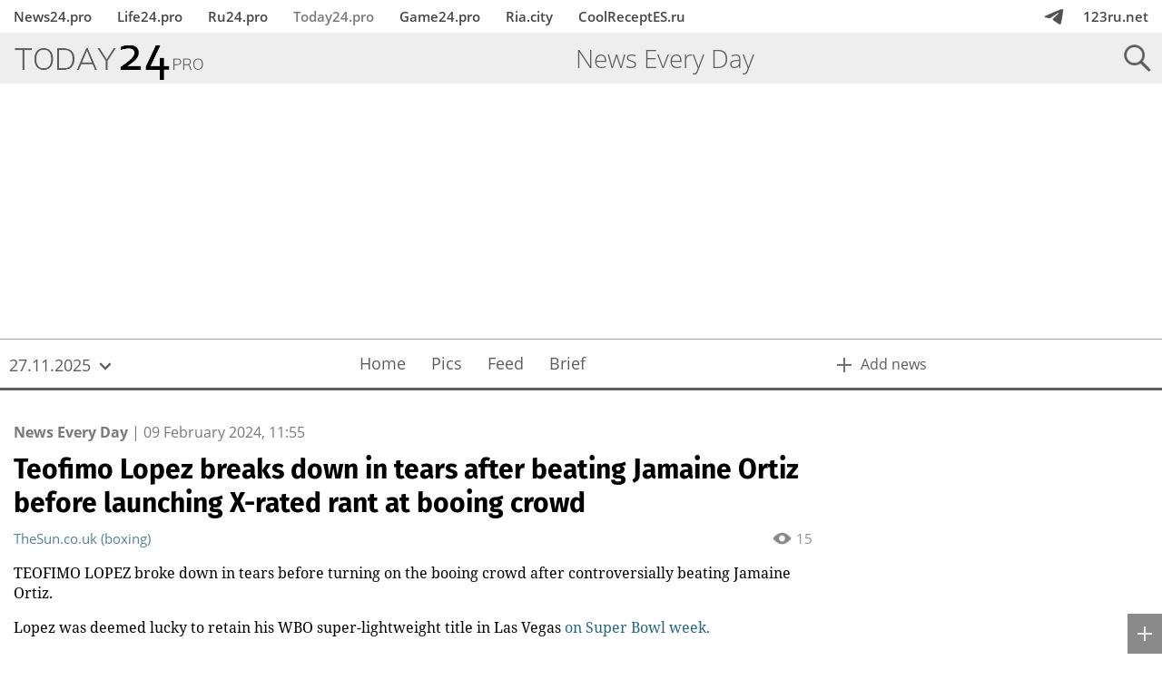

--- FILE ---
content_type: text/html; charset=UTF-8
request_url: https://today24.pro/371455155/
body_size: 13654
content:
<!DOCTYPE html>
<html lang="en">
<head>
	<meta http-equiv="content-type" content="text/html; charset=UTF-8" />
	<title>Teofimo Lopez breaks down in tears after beating Jamaine Ortiz before launching X-rated rant at booing crowd. Today24.pro — News Every Day</title>
	<meta name="description" content="TEOFIMO LOPEZ broke down in tears before turning on the booing crowd after controversially beating Jamaine Ortiz.  



Lopez was deemed lucky to retain his WBO super-lightweight title in Las Vegas on Super Bowl week." />
	<meta name="keywords" content="news, today, 24 hours, what happened, now, new, times, daily, english" />
	<meta name="generator" content="Cotonti http://www.cotonti.com" />
	<meta name="robots" content="noarchive" />
	<base href="/" />
	<meta content="width=device-width,initial-scale=1.0" name="viewport">

	<link rel="shortcut icon" href="today24_icon.png" />
	
	
	<script type="text/javascript" src="js/jquery.js"></script><script type="text/javascript" src="js/base.js"></script><link rel="stylesheet" href="/js/jquery-ui/jquery-ui.min.css" media="screen" /><link rel="stylesheet" href="/js/jquery-ui/jquery-ui.theme.min.css" media="screen" /><link rel="stylesheet" href="/js/jquery-ui/jquery-ui.structure.min.css" media="screen" /><script type="text/javascript" src="/js/jquery-ui/jquery-ui.custom.min.js"></script><script src="/plugins/s29_functions/js/common.js"></script>
<link rel="stylesheet" href="/plugins/s29_banners/css/banners.css" media="screen" />
<link href="/plugins/s29_news/css/news-desktop.css" type="text/css" rel="stylesheet"/><link rel="stylesheet" href="/plugins/s29_popunder/css/pu-banners.css" media="screen" />
<script src="/plugins/s29_popunder/js/pu-banners.js"></script>
<script type="text/javascript" src="/plugins/s29_functions/js/mobile.js"></script>
<link href="/skins/common/mobile.css" rel="stylesheet" /><script type="text/javascript" src="/js/preload/jquery.preload.min.js"></script>
<script src="/js/elementqueries/ResizeSensor.js"></script>
<script src="/plugins/s29_functions/market/market.js"></script>
<link href="/plugins/s29_functions/market/market.css" rel="stylesheet" />
<script src="/js/jquery.actual.min.js"></script>
<script src="/js/jquery.sticky-kit.min.js"></script>
<script src="/js/jquery.injectCSS.js"></script>
<link href="/skins/common/fonts/OpenSans.css" type="text/css" rel="stylesheet"/>
<link href="/skins/common/fonts/FiraSans.css" type="text/css" rel="stylesheet"/>
<link href="/plugins/s29_code/css/newsteaser.css" type="text/css" rel="stylesheet"/>
<script src="/plugins/s29_code/js/newsteaser.js"></script>
<link href="/plugins/s29_news/css/addnewswidget.css" type="text/css" rel="stylesheet"/>
<script src="/plugins/s29_news/js/addnewswidget.js"></script>
<link href="/plugins/s29_news/css/telegram-banner.css" type="text/css" rel="stylesheet"/>
<link href="/skins/common/fonts/Oswald.css" type="text/css" rel="stylesheet"/>
<script src="/plugins/s29_news/js/telegram-banner.js"></script>
<link href="/skins/common/common.css" type="text/css" rel="stylesheet"/>
<link href="./plugins/s29_functions/calendar/calendar-responsive.css" type="text/css" rel="stylesheet"/>
<script src="./plugins/s29_functions/calendar/calendar-responsive-jquery.js"></script>
<link href="./plugins/s29_functions/dynbanners/dynbanners.css" type="text/css" rel="stylesheet"/>
<script src="./plugins/s29_functions/dynbanners/dynbanners.js"></script>

<script src="/plugins/s29_functions/topmenu/topmenu.js"></script>
<link href="/plugins/s29_news24/img/loader-calendar.gif" rel="preload" as="image">
<link href="/plugins/s29_news24/img/themes/today24/loader-small.gif" rel="preload" as="image">
<script src="/plugins/s29_functions/js/adsensetweaker.js"></script>
<link href="/skins/common/fonts/NotoSerif.css" type="text/css" rel="stylesheet"/>
<link href="/plugins/s29_news24/css/today24.css" type="text/css" rel="stylesheet"/>
<script src="/plugins/s29_news24/js/news24.js"></script>
	
	<script src="https://cdn.purpleads.io/video-agent.js?publisherId=640df348cba5ef9a5e450cb6882eff22:c894fc635acd9c639c144d5153b2acc22ddf2134ebd92f8828911cdb8cf431cf492cc38635d93a5225a3c70e2abce0b61c67e9f2c227b7e18156403c2b9166b1" async></script>



<script type="text/javascript" src="//services.vlitag.com/adv1/?q=7dc63b096b156fa65d5c7e3d72c346e0"></script><script> var vitag = vitag || {};</script>


<script type="text/javascript" src="https://code.giraff.io/data/widget-russia24pro.js" async></script> 


<script async src="https://dajqfl.com/apn7l1/192liv/mp0y30qh8786uvq867/ypk5lj8n.php"></script>





<!-- Quantcast Choice. Consent Manager Tag v2.0 (for TCF 2.0) -->
<script type="text/javascript" async=true>
(function() {
  var host = 'www.themoneytizer.com';
  var element = document.createElement('script');
  var firstScript = document.getElementsByTagName('script')[0];
  var url = 'https://cmp.quantcast.com'
    .concat('/choice/', '6Fv0cGNfc_bw8', '/', host, '/choice.js');
  var uspTries = 0;
  var uspTriesLimit = 3;
  element.async = true;
  element.type = 'text/javascript';
  element.src = url;

  firstScript.parentNode.insertBefore(element, firstScript);

  function makeStub() {
    var TCF_LOCATOR_NAME = '__tcfapiLocator';
    var queue = [];
    var win = window;
    var cmpFrame;

    function addFrame() {
      var doc = win.document;
      var otherCMP = !!(win.frames[TCF_LOCATOR_NAME]);

      if (!otherCMP) {
        if (doc.body) {
          var iframe = doc.createElement('iframe');

          iframe.style.cssText = 'display:none';
          iframe.name = TCF_LOCATOR_NAME;
          doc.body.appendChild(iframe);
        } else {
          setTimeout(addFrame, 5);
        }
      }
      return !otherCMP;
    }

    function tcfAPIHandler() {
      var gdprApplies;
      var args = arguments;

      if (!args.length) {
        return queue;
      } else if (args[0] === 'setGdprApplies') {
        if (
          args.length > 3 &&
          args[2] === 2 &&
          typeof args[3] === 'boolean'
        ) {
          gdprApplies = args[3];
          if (typeof args[2] === 'function') {
            args[2]('set', true);
          }
        }
      } else if (args[0] === 'ping') {
        var retr = {
          gdprApplies: gdprApplies,
          cmpLoaded: false,
          cmpStatus: 'stub'
        };

        if (typeof args[2] === 'function') {
          args[2](retr);
        }
      } else {
        if(args[0] === 'init' && typeof args[3] === 'object') {
          args[3] = { ...args[3], tag_version: 'V2' };
        }
        queue.push(args);
      }
    }

    function postMessageEventHandler(event) {
      var msgIsString = typeof event.data === 'string';
      var json = {};

      try {
        if (msgIsString) {
          json = JSON.parse(event.data);
        } else {
          json = event.data;
        }
      } catch (ignore) {}

      var payload = json.__tcfapiCall;

      if (payload) {
        window.__tcfapi(
          payload.command,
          payload.version,
          function(retValue, success) {
            var returnMsg = {
              __tcfapiReturn: {
                returnValue: retValue,
                success: success,
                callId: payload.callId
              }
            };
            if (msgIsString) {
              returnMsg = JSON.stringify(returnMsg);
            }
            if (event && event.source && event.source.postMessage) {
              event.source.postMessage(returnMsg, '*');
            }
          },
          payload.parameter
        );
      }
    }

    while (win) {
      try {
        if (win.frames[TCF_LOCATOR_NAME]) {
          cmpFrame = win;
          break;
        }
      } catch (ignore) {}

      if (win === window.top) {
        break;
      }
      win = win.parent;
    }
    if (!cmpFrame) {
      addFrame();
      win.__tcfapi = tcfAPIHandler;
      win.addEventListener('message', postMessageEventHandler, false);
    }
  };

  makeStub();

  var uspStubFunction = function() {
    var arg = arguments;
    if (typeof window.__uspapi !== uspStubFunction) {
      setTimeout(function() {
        if (typeof window.__uspapi !== 'undefined') {
          window.__uspapi.apply(window.__uspapi, arg);
        }
      }, 500);
    }
  };

  var checkIfUspIsReady = function() {
    uspTries++;
    if (window.__uspapi === uspStubFunction && uspTries < uspTriesLimit) {
      console.warn('USP is not accessible');
    } else {
      clearInterval(uspInterval);
    }
  };

  if (typeof window.__uspapi === 'undefined') {
    window.__uspapi = uspStubFunction;
    var uspInterval = setInterval(checkIfUspIsReady, 6000);
  }
})();
</script>
<!-- End Quantcast Choice. Consent Manager Tag v2.0 (for TCF 2.0) -->
	

</head>

<!-- 29ru.net News skin -->
<!-- Copyright (c) 29ru.net -->

<body class="n24HasTopMenu s29Responsive">
	
	<div class="s29AddNewsWidget ">

			<div class="s29_item s29_addNews">
		<a href="https://123ru.net/english/addnews/" target="_blank" rel="nofollow noopener">
			<span class="s29_body"><span class="s29_icon"></span><span class="s29_text"><span>Add news</span></span></span>
		</a>
		<button class="s29_expand"></button>
	</div>

</div>


<div id="s29TopMenu" >
	<div class="n24Wrapper">
		
		<div class="s29_menu s29_main">
						<a href="https://news24.pro"  target="_blank" rel="nofollow">News24.pro</a>
															<a href="https://life24.pro"  target="_blank" rel="nofollow">Life24.pro</a>
															<a href="https://ru24.pro"  target="_blank" rel="nofollow">Ru24.pro</a>
															<a href="https://today24.pro" class="s29_current"  >Today24.pro</a>
															<a href="https://game24.pro"  target="_blank" rel="nofollow">Game24.pro</a>
															<a href="https://ria.city/"  target="_blank" rel="nofollow">Ria.city</a>
															<a href="https://coolreceptes.ru"  target="_blank" rel="nofollow">CoolReceptES.ru</a>
																								<div class="s29_placeholder"></div>
												<a href="https://t.me/u103news" target="_blank" class="s29_telegram" title="Подписаться на Telegram"></a>
									<a href="https://123ru.net" class="s29_right" target="_blank" rel="nofollow">123ru.net</a>
																							</div>
		
		<div class="s29_submenuContainer">
			<button class="s29_back"><span>«</span></button>
			
		</div>
		
	</div>
</div>

<div id="n24Container">
	
	<div id="n24MenuFade"></div>
	<div id="n24DropdownFade"></div>
	
	<header id="n24Header">
		
		<div id="n24MainHeaderContainer">
			
			<div id="n24MainHeader" class="n24_alwaysFixed">
				
				<div class="n24_bar">
					<div class="n24Wrapper s29Wrapper">
						
						<nav class="n24Toolbar">
							
							<a class="n24Logo" href=""><span></span></a>
							
							<div id="n24MainToolbar">
								<div class="n24Toolbar">
									
									<div class="n24_default">
										<div class="n24Toolbar">
											
											<div class="n24_placeholder"></div>
											
											<div class="n24ThemeTitle n24_desktop"><div>News&nbsp;Every&nbsp;Day</div></div>
											<div class="n24_placeholder"></div>
											
										</div>
									</div>
									
									<div class="n24_alternate n24_article">
										<div class="n24Toolbar">
											
											<div class="n24_placeholder"></div>
											
											
											<div class="n24ArticleTitle">
												<div class="n24Toolbar">
													<div>Teofimo Lopez breaks down in tears after beating Jamaine Ortiz before launching X-rated rant at booing crowd</div>
												</div>
											</div>
																						<div class="n24_placeholder"></div>
											
											<div class="n24CalendarButton n24DropdownControl">
												<button><span>27.11.2025</span></button>
											</div>
											
											<div class="n24_placeholder"></div>
											
											<div class="n24SectionsButton n24DropdownControl">
												<button><span>Home</span></button>
											</div>
											<div class="n24_placeholder"></div>
											
										</div>
									</div>
									
									<div class="n24_mobile">
										<div class="n24Toolbar">
											<div class="n24ThemeTitle n24_mobile n24_oneTheme "></div>
										</div>
									</div>
									
									<div id="n24SearchButton" class="n24IconControl"><button><span></span></button></div>
									
									<div id="n24MenuButton" class="n24IconControl"><button><span></span></button></div>
									
								</div>
								
							</div>
							
							<div id="n24SearchBar">
								<div class="n24Toolbar">
									
									<div class="n24_container">
										<div class="ya-site-form ya-site-form_inited_no" data-bem="{&quot;action&quot;:&quot;https://today24.pro/search/&quot;,&quot;arrow&quot;:false,&quot;bg&quot;:&quot;transparent&quot;,&quot;fontsize&quot;:12,&quot;fg&quot;:&quot;#000000&quot;,&quot;language&quot;:&quot;ru&quot;,&quot;logo&quot;:&quot;rb&quot;,&quot;publicname&quot;:&quot;Поиск по Today24.pro&quot;,&quot;suggest&quot;:true,&quot;target&quot;:&quot;_self&quot;,&quot;tld&quot;:&quot;ru&quot;,&quot;type&quot;:3,&quot;usebigdictionary&quot;:true,&quot;searchid&quot;:2360373,&quot;input_fg&quot;:&quot;#000000&quot;,&quot;input_bg&quot;:&quot;#ffffff&quot;,&quot;input_fontStyle&quot;:&quot;normal&quot;,&quot;input_fontWeight&quot;:&quot;normal&quot;,&quot;input_placeholder&quot;:&quot;&quot;,&quot;input_placeholderColor&quot;:&quot;#000000&quot;,&quot;input_borderColor&quot;:&quot;#7f9db9&quot;}"><form action="https://yandex.ru/search/site/" method="get" target="_self" accept-charset="utf-8"><input type="hidden" name="searchid" value="2360373"/><input type="hidden" name="l10n" value="ru"/><input type="hidden" name="reqenc" value=""/><input type="search" name="text" value=""/><input type="submit" value="Найти"/></form></div><style type="text/css">.ya-page_js_yes .ya-site-form_inited_no { display: none; }</style><script type="text/javascript">(function(w,d,c){var s=d.createElement('script'),h=d.getElementsByTagName('script')[0],e=d.documentElement;if((' '+e.className+' ').indexOf(' ya-page_js_yes ')===-1){e.className+=' ya-page_js_yes';}s.type='text/javascript';s.async=true;s.charset='utf-8';s.src=(d.location.protocol==='https:'?'https:':'http:')+'//site.yandex.net/v2.0/js/all.js';h.parentNode.insertBefore(s,h);(w[c]||(w[c]=[])).push(function(){Ya.Site.Form.init()})})(window,document,'yandex_site_callbacks');</script>
									</div>
									
									<div class="n24_close">
										<button class="n24CloseButton"></button>
									</div>
									
								</div>
							</div>
							
						</nav>
						
					</div>
				</div>
				
				<div class="n24DropdownHolder"></div>
				
			</div>
			
		</div>
		
		<div id="n24HeaderBanner">
			<div class="dbnPlace dbn_0"><div id="dbnBanner0" class="dbnBanner"><center>
<div class="adsbyvli" style="width:970px; height:250px" data-ad-slot="vi_555017509"></div> <script>(vitag.Init = window.vitag.Init || []).push(function () { viAPItag.display("vi_555017509") })</script>
</center>
</div></div>
		</div>
		<div id="n24Subheader">
			<div class="n24_bar">
				<div class="n24Wrapper">
					
					<nav class="n24Toolbar">
						
						<div class="n24CalendarButton n24DropdownControl">
							<button><span>27.11.2025</span></button>
						</div>
						
						<div class="n24_placeholder"></div>
						
						<div id="n24SubheaderSections">
							<div class="n24Toolbar">
								<a  href="https://today24.pro/"><span>Home</span></a>
								<a  href="https://today24.pro/pics/"><span>Pics</span></a>
								<a  href="https://today24.pro/news/"><span>Feed</span></a>
								<a  href="https://today24.pro/brief/"><span>Brief</span></a>
							</div>
						</div>
						
						<div class="n24SectionsButton n24DropdownControl">
							<button><span>Home</span></button>
						</div>
						
						<div class="n24_placeholder"></div>
						
						<a id="n24AddNewsUrl" href="https://123ru.net/english/addnews/" target="_blank" rel="nofollow noopener"><span>Add news</span></a>
					</nav>
					
				</div>
			</div>
			<div class="n24DropdownHolder"></div>
		</div>			
		
	</header>
	
	<aside id="n24Menu">
		
		<header id="n24MenuHeader">
			<div class="n24Toolbar">
				<a class="n24Logo" href=""><span></span></a>
				<a class="n24_placeholder"></a>
				<div class="n24IconControl n24_close"><button><span></span></button></div>
			</div>
		</header>
		
		<div class="n24_body">
			
			<section>
				<a id="n24MenuAddNewsUrl" class="n24_menuItem" href="https://123ru.net/english/addnews/" target="_blank" rel="nofollow noopener">Add news</a>
				<button id="n24MenuSearchButton" class="n24_menuItem"><span>Search</span></a>
			</section>
			
			<section>
				<div id="n24MenuCalendar" class="n24DropdownControl">
					<button class="n24_menuItem"><span>27.11.2025</span></button>
					<div class="n24DropdownHolder"></div>
				</div>
			</section>
			
			<section>
				<div id="n24MenuSections" class="n24DropdownControl n24_alwaysVisible">
					<button class="n24_menuItem"><span>Home</span></button>
					<div class="n24DropdownHolder"></div>
				</div>
			</section>
			
			<div id="n24MenuSearchForm">
				
				<h3>Search the site</h3>
				
				<div class="ya-site-form ya-site-form_inited_no" data-bem="{&quot;action&quot;:&quot;https://today24.pro/search/&quot;,&quot;arrow&quot;:false,&quot;bg&quot;:&quot;transparent&quot;,&quot;fontsize&quot;:12,&quot;fg&quot;:&quot;#000000&quot;,&quot;language&quot;:&quot;ru&quot;,&quot;logo&quot;:&quot;rb&quot;,&quot;publicname&quot;:&quot;Поиск по Today24.pro&quot;,&quot;suggest&quot;:true,&quot;target&quot;:&quot;_self&quot;,&quot;tld&quot;:&quot;ru&quot;,&quot;type&quot;:3,&quot;usebigdictionary&quot;:true,&quot;searchid&quot;:2360373,&quot;input_fg&quot;:&quot;#000000&quot;,&quot;input_bg&quot;:&quot;#ffffff&quot;,&quot;input_fontStyle&quot;:&quot;normal&quot;,&quot;input_fontWeight&quot;:&quot;normal&quot;,&quot;input_placeholder&quot;:&quot;&quot;,&quot;input_placeholderColor&quot;:&quot;#000000&quot;,&quot;input_borderColor&quot;:&quot;#7f9db9&quot;}"><form action="https://yandex.ru/search/site/" method="get" target="_self" accept-charset="utf-8"><input type="hidden" name="searchid" value="2360373"/><input type="hidden" name="l10n" value="ru"/><input type="hidden" name="reqenc" value=""/><input type="search" name="text" value=""/><input type="submit" value="Найти"/></form></div><style type="text/css">.ya-page_js_yes .ya-site-form_inited_no { display: none; }</style><script type="text/javascript">(function(w,d,c){var s=d.createElement('script'),h=d.getElementsByTagName('script')[0],e=d.documentElement;if((' '+e.className+' ').indexOf(' ya-page_js_yes ')===-1){e.className+=' ya-page_js_yes';}s.type='text/javascript';s.async=true;s.charset='utf-8';s.src=(d.location.protocol==='https:'?'https:':'http:')+'//site.yandex.net/v2.0/js/all.js';h.parentNode.insertBefore(s,h);(w[c]||(w[c]=[])).push(function(){Ya.Site.Form.init()})})(window,document,'yandex_site_callbacks');</script>
				
			</div>
			
		</div>
		
	</aside>
	
	<div id="n24Dropdown">
		<div class="n24Wrapper">
			<div class="n24_body">
				
				<button class="n24CloseButton"></button>
				
				<div id="n24Calendar" class="n24_content" data-place='subheader'>
					<section id="s29RespCalendar"  data-baseurl="https://today24.pro/news/_ajax/getcalendar/">

	<div class="s29_months">
		
		<button class="s29_prev"></button>
		<button class="s29_next"></button>
		
		<div class="s29_container">
			<div class="s29_shutter">
				<div class="s29_body">
										<a class="s29_item " href="https://today24.pro/news/2010-03/" data-year="2010" data-month="3"><span>March&nbsp;2010</span></a>
															<a class="s29_item " href="https://today24.pro/news/2010-04/" data-year="2010" data-month="4"><span>April&nbsp;2010</span></a>
															<a class="s29_item " href="https://today24.pro/news/2010-05/" data-year="2010" data-month="5"><span>May&nbsp;2010</span></a>
															<a class="s29_item " href="https://today24.pro/news/2010-06/" data-year="2010" data-month="6"><span>June&nbsp;2010</span></a>
															<a class="s29_item " href="https://today24.pro/news/2010-07/" data-year="2010" data-month="7"><span>July&nbsp;2010</span></a>
																				<div class="s29_item "><span>August&nbsp;2010</span></div>
										<a class="s29_item " href="https://today24.pro/news/2010-09/" data-year="2010" data-month="9"><span>September&nbsp;2010</span></a>
															<a class="s29_item " href="https://today24.pro/news/2010-10/" data-year="2010" data-month="10"><span>October&nbsp;2010</span></a>
															<a class="s29_item " href="https://today24.pro/news/2010-11/" data-year="2010" data-month="11"><span>November&nbsp;2010</span></a>
															<a class="s29_item " href="https://today24.pro/news/2010-12/" data-year="2010" data-month="12"><span>December&nbsp;2010</span></a>
															<a class="s29_item " href="https://today24.pro/news/2011-01/" data-year="2011" data-month="1"><span>January&nbsp;2011</span></a>
															<a class="s29_item " href="https://today24.pro/news/2011-02/" data-year="2011" data-month="2"><span>February&nbsp;2011</span></a>
															<a class="s29_item " href="https://today24.pro/news/2011-03/" data-year="2011" data-month="3"><span>March&nbsp;2011</span></a>
															<a class="s29_item " href="https://today24.pro/news/2011-04/" data-year="2011" data-month="4"><span>April&nbsp;2011</span></a>
															<a class="s29_item " href="https://today24.pro/news/2011-05/" data-year="2011" data-month="5"><span>May&nbsp;2011</span></a>
															<a class="s29_item " href="https://today24.pro/news/2011-06/" data-year="2011" data-month="6"><span>June&nbsp;2011</span></a>
															<a class="s29_item " href="https://today24.pro/news/2011-07/" data-year="2011" data-month="7"><span>July&nbsp;2011</span></a>
															<a class="s29_item " href="https://today24.pro/news/2011-08/" data-year="2011" data-month="8"><span>August&nbsp;2011</span></a>
															<a class="s29_item " href="https://today24.pro/news/2011-09/" data-year="2011" data-month="9"><span>September&nbsp;2011</span></a>
															<a class="s29_item " href="https://today24.pro/news/2011-10/" data-year="2011" data-month="10"><span>October&nbsp;2011</span></a>
															<a class="s29_item " href="https://today24.pro/news/2011-11/" data-year="2011" data-month="11"><span>November&nbsp;2011</span></a>
															<a class="s29_item " href="https://today24.pro/news/2011-12/" data-year="2011" data-month="12"><span>December&nbsp;2011</span></a>
															<a class="s29_item " href="https://today24.pro/news/2012-01/" data-year="2012" data-month="1"><span>January&nbsp;2012</span></a>
															<a class="s29_item " href="https://today24.pro/news/2012-02/" data-year="2012" data-month="2"><span>February&nbsp;2012</span></a>
															<a class="s29_item " href="https://today24.pro/news/2012-03/" data-year="2012" data-month="3"><span>March&nbsp;2012</span></a>
															<a class="s29_item " href="https://today24.pro/news/2012-04/" data-year="2012" data-month="4"><span>April&nbsp;2012</span></a>
															<a class="s29_item " href="https://today24.pro/news/2012-05/" data-year="2012" data-month="5"><span>May&nbsp;2012</span></a>
															<a class="s29_item " href="https://today24.pro/news/2012-06/" data-year="2012" data-month="6"><span>June&nbsp;2012</span></a>
															<a class="s29_item " href="https://today24.pro/news/2012-07/" data-year="2012" data-month="7"><span>July&nbsp;2012</span></a>
															<a class="s29_item " href="https://today24.pro/news/2012-08/" data-year="2012" data-month="8"><span>August&nbsp;2012</span></a>
															<a class="s29_item " href="https://today24.pro/news/2012-09/" data-year="2012" data-month="9"><span>September&nbsp;2012</span></a>
															<a class="s29_item " href="https://today24.pro/news/2012-10/" data-year="2012" data-month="10"><span>October&nbsp;2012</span></a>
															<a class="s29_item " href="https://today24.pro/news/2012-11/" data-year="2012" data-month="11"><span>November&nbsp;2012</span></a>
															<a class="s29_item " href="https://today24.pro/news/2012-12/" data-year="2012" data-month="12"><span>December&nbsp;2012</span></a>
															<a class="s29_item " href="https://today24.pro/news/2013-01/" data-year="2013" data-month="1"><span>January&nbsp;2013</span></a>
															<a class="s29_item " href="https://today24.pro/news/2013-02/" data-year="2013" data-month="2"><span>February&nbsp;2013</span></a>
															<a class="s29_item " href="https://today24.pro/news/2013-03/" data-year="2013" data-month="3"><span>March&nbsp;2013</span></a>
															<a class="s29_item " href="https://today24.pro/news/2013-04/" data-year="2013" data-month="4"><span>April&nbsp;2013</span></a>
															<a class="s29_item " href="https://today24.pro/news/2013-05/" data-year="2013" data-month="5"><span>May&nbsp;2013</span></a>
															<a class="s29_item " href="https://today24.pro/news/2013-06/" data-year="2013" data-month="6"><span>June&nbsp;2013</span></a>
															<a class="s29_item " href="https://today24.pro/news/2013-07/" data-year="2013" data-month="7"><span>July&nbsp;2013</span></a>
															<a class="s29_item " href="https://today24.pro/news/2013-08/" data-year="2013" data-month="8"><span>August&nbsp;2013</span></a>
															<a class="s29_item " href="https://today24.pro/news/2013-09/" data-year="2013" data-month="9"><span>September&nbsp;2013</span></a>
															<a class="s29_item " href="https://today24.pro/news/2013-10/" data-year="2013" data-month="10"><span>October&nbsp;2013</span></a>
															<a class="s29_item " href="https://today24.pro/news/2013-11/" data-year="2013" data-month="11"><span>November&nbsp;2013</span></a>
															<a class="s29_item " href="https://today24.pro/news/2013-12/" data-year="2013" data-month="12"><span>December&nbsp;2013</span></a>
															<a class="s29_item " href="https://today24.pro/news/2014-01/" data-year="2014" data-month="1"><span>January&nbsp;2014</span></a>
															<a class="s29_item " href="https://today24.pro/news/2014-02/" data-year="2014" data-month="2"><span>February&nbsp;2014</span></a>
															<a class="s29_item " href="https://today24.pro/news/2014-03/" data-year="2014" data-month="3"><span>March&nbsp;2014</span></a>
															<a class="s29_item " href="https://today24.pro/news/2014-04/" data-year="2014" data-month="4"><span>April&nbsp;2014</span></a>
															<a class="s29_item " href="https://today24.pro/news/2014-05/" data-year="2014" data-month="5"><span>May&nbsp;2014</span></a>
															<a class="s29_item " href="https://today24.pro/news/2014-06/" data-year="2014" data-month="6"><span>June&nbsp;2014</span></a>
															<a class="s29_item " href="https://today24.pro/news/2014-07/" data-year="2014" data-month="7"><span>July&nbsp;2014</span></a>
															<a class="s29_item " href="https://today24.pro/news/2014-08/" data-year="2014" data-month="8"><span>August&nbsp;2014</span></a>
															<a class="s29_item " href="https://today24.pro/news/2014-09/" data-year="2014" data-month="9"><span>September&nbsp;2014</span></a>
															<a class="s29_item " href="https://today24.pro/news/2014-10/" data-year="2014" data-month="10"><span>October&nbsp;2014</span></a>
															<a class="s29_item " href="https://today24.pro/news/2014-11/" data-year="2014" data-month="11"><span>November&nbsp;2014</span></a>
															<a class="s29_item " href="https://today24.pro/news/2014-12/" data-year="2014" data-month="12"><span>December&nbsp;2014</span></a>
															<a class="s29_item " href="https://today24.pro/news/2015-01/" data-year="2015" data-month="1"><span>January&nbsp;2015</span></a>
															<a class="s29_item " href="https://today24.pro/news/2015-02/" data-year="2015" data-month="2"><span>February&nbsp;2015</span></a>
															<a class="s29_item " href="https://today24.pro/news/2015-03/" data-year="2015" data-month="3"><span>March&nbsp;2015</span></a>
															<a class="s29_item " href="https://today24.pro/news/2015-04/" data-year="2015" data-month="4"><span>April&nbsp;2015</span></a>
															<a class="s29_item " href="https://today24.pro/news/2015-05/" data-year="2015" data-month="5"><span>May&nbsp;2015</span></a>
															<a class="s29_item " href="https://today24.pro/news/2015-06/" data-year="2015" data-month="6"><span>June&nbsp;2015</span></a>
															<a class="s29_item " href="https://today24.pro/news/2015-07/" data-year="2015" data-month="7"><span>July&nbsp;2015</span></a>
															<a class="s29_item " href="https://today24.pro/news/2015-08/" data-year="2015" data-month="8"><span>August&nbsp;2015</span></a>
															<a class="s29_item " href="https://today24.pro/news/2015-09/" data-year="2015" data-month="9"><span>September&nbsp;2015</span></a>
															<a class="s29_item " href="https://today24.pro/news/2015-10/" data-year="2015" data-month="10"><span>October&nbsp;2015</span></a>
															<a class="s29_item " href="https://today24.pro/news/2015-11/" data-year="2015" data-month="11"><span>November&nbsp;2015</span></a>
															<a class="s29_item " href="https://today24.pro/news/2015-12/" data-year="2015" data-month="12"><span>December&nbsp;2015</span></a>
															<a class="s29_item " href="https://today24.pro/news/2016-01/" data-year="2016" data-month="1"><span>January&nbsp;2016</span></a>
															<a class="s29_item " href="https://today24.pro/news/2016-02/" data-year="2016" data-month="2"><span>February&nbsp;2016</span></a>
															<a class="s29_item " href="https://today24.pro/news/2016-03/" data-year="2016" data-month="3"><span>March&nbsp;2016</span></a>
															<a class="s29_item " href="https://today24.pro/news/2016-04/" data-year="2016" data-month="4"><span>April&nbsp;2016</span></a>
															<a class="s29_item " href="https://today24.pro/news/2016-05/" data-year="2016" data-month="5"><span>May&nbsp;2016</span></a>
															<a class="s29_item " href="https://today24.pro/news/2016-06/" data-year="2016" data-month="6"><span>June&nbsp;2016</span></a>
															<a class="s29_item " href="https://today24.pro/news/2016-07/" data-year="2016" data-month="7"><span>July&nbsp;2016</span></a>
															<a class="s29_item " href="https://today24.pro/news/2016-08/" data-year="2016" data-month="8"><span>August&nbsp;2016</span></a>
															<a class="s29_item " href="https://today24.pro/news/2016-09/" data-year="2016" data-month="9"><span>September&nbsp;2016</span></a>
															<a class="s29_item " href="https://today24.pro/news/2016-10/" data-year="2016" data-month="10"><span>October&nbsp;2016</span></a>
															<a class="s29_item " href="https://today24.pro/news/2016-11/" data-year="2016" data-month="11"><span>November&nbsp;2016</span></a>
															<a class="s29_item " href="https://today24.pro/news/2016-12/" data-year="2016" data-month="12"><span>December&nbsp;2016</span></a>
															<a class="s29_item " href="https://today24.pro/news/2017-01/" data-year="2017" data-month="1"><span>January&nbsp;2017</span></a>
															<a class="s29_item " href="https://today24.pro/news/2017-02/" data-year="2017" data-month="2"><span>February&nbsp;2017</span></a>
															<a class="s29_item " href="https://today24.pro/news/2017-03/" data-year="2017" data-month="3"><span>March&nbsp;2017</span></a>
															<a class="s29_item " href="https://today24.pro/news/2017-04/" data-year="2017" data-month="4"><span>April&nbsp;2017</span></a>
															<a class="s29_item " href="https://today24.pro/news/2017-05/" data-year="2017" data-month="5"><span>May&nbsp;2017</span></a>
															<a class="s29_item " href="https://today24.pro/news/2017-06/" data-year="2017" data-month="6"><span>June&nbsp;2017</span></a>
															<a class="s29_item " href="https://today24.pro/news/2017-07/" data-year="2017" data-month="7"><span>July&nbsp;2017</span></a>
															<a class="s29_item " href="https://today24.pro/news/2017-08/" data-year="2017" data-month="8"><span>August&nbsp;2017</span></a>
															<a class="s29_item " href="https://today24.pro/news/2017-09/" data-year="2017" data-month="9"><span>September&nbsp;2017</span></a>
															<a class="s29_item " href="https://today24.pro/news/2017-10/" data-year="2017" data-month="10"><span>October&nbsp;2017</span></a>
															<a class="s29_item " href="https://today24.pro/news/2017-11/" data-year="2017" data-month="11"><span>November&nbsp;2017</span></a>
															<a class="s29_item " href="https://today24.pro/news/2017-12/" data-year="2017" data-month="12"><span>December&nbsp;2017</span></a>
															<a class="s29_item " href="https://today24.pro/news/2018-01/" data-year="2018" data-month="1"><span>January&nbsp;2018</span></a>
															<a class="s29_item " href="https://today24.pro/news/2018-02/" data-year="2018" data-month="2"><span>February&nbsp;2018</span></a>
															<a class="s29_item " href="https://today24.pro/news/2018-03/" data-year="2018" data-month="3"><span>March&nbsp;2018</span></a>
															<a class="s29_item " href="https://today24.pro/news/2018-04/" data-year="2018" data-month="4"><span>April&nbsp;2018</span></a>
															<a class="s29_item " href="https://today24.pro/news/2018-05/" data-year="2018" data-month="5"><span>May&nbsp;2018</span></a>
															<a class="s29_item " href="https://today24.pro/news/2018-06/" data-year="2018" data-month="6"><span>June&nbsp;2018</span></a>
															<a class="s29_item " href="https://today24.pro/news/2018-07/" data-year="2018" data-month="7"><span>July&nbsp;2018</span></a>
															<a class="s29_item " href="https://today24.pro/news/2018-08/" data-year="2018" data-month="8"><span>August&nbsp;2018</span></a>
															<a class="s29_item " href="https://today24.pro/news/2018-09/" data-year="2018" data-month="9"><span>September&nbsp;2018</span></a>
															<a class="s29_item " href="https://today24.pro/news/2018-10/" data-year="2018" data-month="10"><span>October&nbsp;2018</span></a>
															<a class="s29_item " href="https://today24.pro/news/2018-11/" data-year="2018" data-month="11"><span>November&nbsp;2018</span></a>
															<a class="s29_item " href="https://today24.pro/news/2018-12/" data-year="2018" data-month="12"><span>December&nbsp;2018</span></a>
															<a class="s29_item " href="https://today24.pro/news/2019-01/" data-year="2019" data-month="1"><span>January&nbsp;2019</span></a>
															<a class="s29_item " href="https://today24.pro/news/2019-02/" data-year="2019" data-month="2"><span>February&nbsp;2019</span></a>
															<a class="s29_item " href="https://today24.pro/news/2019-03/" data-year="2019" data-month="3"><span>March&nbsp;2019</span></a>
															<a class="s29_item " href="https://today24.pro/news/2019-04/" data-year="2019" data-month="4"><span>April&nbsp;2019</span></a>
															<a class="s29_item " href="https://today24.pro/news/2019-05/" data-year="2019" data-month="5"><span>May&nbsp;2019</span></a>
															<a class="s29_item " href="https://today24.pro/news/2019-06/" data-year="2019" data-month="6"><span>June&nbsp;2019</span></a>
															<a class="s29_item " href="https://today24.pro/news/2019-07/" data-year="2019" data-month="7"><span>July&nbsp;2019</span></a>
															<a class="s29_item " href="https://today24.pro/news/2019-08/" data-year="2019" data-month="8"><span>August&nbsp;2019</span></a>
															<a class="s29_item " href="https://today24.pro/news/2019-09/" data-year="2019" data-month="9"><span>September&nbsp;2019</span></a>
															<a class="s29_item " href="https://today24.pro/news/2019-10/" data-year="2019" data-month="10"><span>October&nbsp;2019</span></a>
															<a class="s29_item " href="https://today24.pro/news/2019-11/" data-year="2019" data-month="11"><span>November&nbsp;2019</span></a>
															<a class="s29_item " href="https://today24.pro/news/2019-12/" data-year="2019" data-month="12"><span>December&nbsp;2019</span></a>
															<a class="s29_item " href="https://today24.pro/news/2020-01/" data-year="2020" data-month="1"><span>January&nbsp;2020</span></a>
															<a class="s29_item " href="https://today24.pro/news/2020-02/" data-year="2020" data-month="2"><span>February&nbsp;2020</span></a>
															<a class="s29_item " href="https://today24.pro/news/2020-03/" data-year="2020" data-month="3"><span>March&nbsp;2020</span></a>
															<a class="s29_item " href="https://today24.pro/news/2020-04/" data-year="2020" data-month="4"><span>April&nbsp;2020</span></a>
															<a class="s29_item " href="https://today24.pro/news/2020-05/" data-year="2020" data-month="5"><span>May&nbsp;2020</span></a>
															<a class="s29_item " href="https://today24.pro/news/2020-06/" data-year="2020" data-month="6"><span>June&nbsp;2020</span></a>
															<a class="s29_item " href="https://today24.pro/news/2020-07/" data-year="2020" data-month="7"><span>July&nbsp;2020</span></a>
															<a class="s29_item " href="https://today24.pro/news/2020-08/" data-year="2020" data-month="8"><span>August&nbsp;2020</span></a>
															<a class="s29_item " href="https://today24.pro/news/2020-09/" data-year="2020" data-month="9"><span>September&nbsp;2020</span></a>
															<a class="s29_item " href="https://today24.pro/news/2020-10/" data-year="2020" data-month="10"><span>October&nbsp;2020</span></a>
															<a class="s29_item " href="https://today24.pro/news/2020-11/" data-year="2020" data-month="11"><span>November&nbsp;2020</span></a>
															<a class="s29_item " href="https://today24.pro/news/2020-12/" data-year="2020" data-month="12"><span>December&nbsp;2020</span></a>
															<a class="s29_item " href="https://today24.pro/news/2021-01/" data-year="2021" data-month="1"><span>January&nbsp;2021</span></a>
															<a class="s29_item " href="https://today24.pro/news/2021-02/" data-year="2021" data-month="2"><span>February&nbsp;2021</span></a>
															<a class="s29_item " href="https://today24.pro/news/2021-03/" data-year="2021" data-month="3"><span>March&nbsp;2021</span></a>
															<a class="s29_item " href="https://today24.pro/news/2021-04/" data-year="2021" data-month="4"><span>April&nbsp;2021</span></a>
															<a class="s29_item " href="https://today24.pro/news/2021-05/" data-year="2021" data-month="5"><span>May&nbsp;2021</span></a>
															<a class="s29_item " href="https://today24.pro/news/2021-06/" data-year="2021" data-month="6"><span>June&nbsp;2021</span></a>
															<a class="s29_item " href="https://today24.pro/news/2021-07/" data-year="2021" data-month="7"><span>July&nbsp;2021</span></a>
															<a class="s29_item " href="https://today24.pro/news/2021-08/" data-year="2021" data-month="8"><span>August&nbsp;2021</span></a>
															<a class="s29_item " href="https://today24.pro/news/2021-09/" data-year="2021" data-month="9"><span>September&nbsp;2021</span></a>
															<a class="s29_item " href="https://today24.pro/news/2021-10/" data-year="2021" data-month="10"><span>October&nbsp;2021</span></a>
															<a class="s29_item " href="https://today24.pro/news/2021-11/" data-year="2021" data-month="11"><span>November&nbsp;2021</span></a>
															<a class="s29_item " href="https://today24.pro/news/2021-12/" data-year="2021" data-month="12"><span>December&nbsp;2021</span></a>
															<a class="s29_item " href="https://today24.pro/news/2022-01/" data-year="2022" data-month="1"><span>January&nbsp;2022</span></a>
															<a class="s29_item " href="https://today24.pro/news/2022-02/" data-year="2022" data-month="2"><span>February&nbsp;2022</span></a>
															<a class="s29_item " href="https://today24.pro/news/2022-03/" data-year="2022" data-month="3"><span>March&nbsp;2022</span></a>
															<a class="s29_item " href="https://today24.pro/news/2022-04/" data-year="2022" data-month="4"><span>April&nbsp;2022</span></a>
															<a class="s29_item " href="https://today24.pro/news/2022-05/" data-year="2022" data-month="5"><span>May&nbsp;2022</span></a>
															<a class="s29_item " href="https://today24.pro/news/2022-06/" data-year="2022" data-month="6"><span>June&nbsp;2022</span></a>
															<a class="s29_item " href="https://today24.pro/news/2022-07/" data-year="2022" data-month="7"><span>July&nbsp;2022</span></a>
															<a class="s29_item " href="https://today24.pro/news/2022-08/" data-year="2022" data-month="8"><span>August&nbsp;2022</span></a>
															<a class="s29_item " href="https://today24.pro/news/2022-09/" data-year="2022" data-month="9"><span>September&nbsp;2022</span></a>
															<a class="s29_item " href="https://today24.pro/news/2022-10/" data-year="2022" data-month="10"><span>October&nbsp;2022</span></a>
															<a class="s29_item " href="https://today24.pro/news/2022-11/" data-year="2022" data-month="11"><span>November&nbsp;2022</span></a>
															<a class="s29_item " href="https://today24.pro/news/2022-12/" data-year="2022" data-month="12"><span>December&nbsp;2022</span></a>
															<a class="s29_item " href="https://today24.pro/news/2023-01/" data-year="2023" data-month="1"><span>January&nbsp;2023</span></a>
															<a class="s29_item " href="https://today24.pro/news/2023-02/" data-year="2023" data-month="2"><span>February&nbsp;2023</span></a>
															<a class="s29_item " href="https://today24.pro/news/2023-03/" data-year="2023" data-month="3"><span>March&nbsp;2023</span></a>
															<a class="s29_item " href="https://today24.pro/news/2023-04/" data-year="2023" data-month="4"><span>April&nbsp;2023</span></a>
															<a class="s29_item " href="https://today24.pro/news/2023-05/" data-year="2023" data-month="5"><span>May&nbsp;2023</span></a>
															<a class="s29_item " href="https://today24.pro/news/2023-06/" data-year="2023" data-month="6"><span>June&nbsp;2023</span></a>
															<a class="s29_item " href="https://today24.pro/news/2023-07/" data-year="2023" data-month="7"><span>July&nbsp;2023</span></a>
															<a class="s29_item " href="https://today24.pro/news/2023-08/" data-year="2023" data-month="8"><span>August&nbsp;2023</span></a>
															<a class="s29_item " href="https://today24.pro/news/2023-09/" data-year="2023" data-month="9"><span>September&nbsp;2023</span></a>
															<a class="s29_item " href="https://today24.pro/news/2023-10/" data-year="2023" data-month="10"><span>October&nbsp;2023</span></a>
															<a class="s29_item " href="https://today24.pro/news/2023-11/" data-year="2023" data-month="11"><span>November&nbsp;2023</span></a>
															<a class="s29_item " href="https://today24.pro/news/2023-12/" data-year="2023" data-month="12"><span>December&nbsp;2023</span></a>
															<a class="s29_item " href="https://today24.pro/news/2024-01/" data-year="2024" data-month="1"><span>January&nbsp;2024</span></a>
															<a class="s29_item " href="https://today24.pro/news/2024-02/" data-year="2024" data-month="2"><span>February&nbsp;2024</span></a>
															<a class="s29_item " href="https://today24.pro/news/2024-03/" data-year="2024" data-month="3"><span>March&nbsp;2024</span></a>
															<a class="s29_item " href="https://today24.pro/news/2024-04/" data-year="2024" data-month="4"><span>April&nbsp;2024</span></a>
															<a class="s29_item " href="https://today24.pro/news/2024-05/" data-year="2024" data-month="5"><span>May&nbsp;2024</span></a>
															<a class="s29_item " href="https://today24.pro/news/2024-06/" data-year="2024" data-month="6"><span>June&nbsp;2024</span></a>
															<a class="s29_item " href="https://today24.pro/news/2024-07/" data-year="2024" data-month="7"><span>July&nbsp;2024</span></a>
															<a class="s29_item " href="https://today24.pro/news/2024-08/" data-year="2024" data-month="8"><span>August&nbsp;2024</span></a>
															<a class="s29_item " href="https://today24.pro/news/2024-09/" data-year="2024" data-month="9"><span>September&nbsp;2024</span></a>
															<a class="s29_item " href="https://today24.pro/news/2024-10/" data-year="2024" data-month="10"><span>October&nbsp;2024</span></a>
															<a class="s29_item " href="https://today24.pro/news/2024-11/" data-year="2024" data-month="11"><span>November&nbsp;2024</span></a>
															<a class="s29_item " href="https://today24.pro/news/2024-12/" data-year="2024" data-month="12"><span>December&nbsp;2024</span></a>
															<a class="s29_item " href="https://today24.pro/news/2025-01/" data-year="2025" data-month="1"><span>January&nbsp;2025</span></a>
															<a class="s29_item " href="https://today24.pro/news/2025-02/" data-year="2025" data-month="2"><span>February&nbsp;2025</span></a>
															<a class="s29_item " href="https://today24.pro/news/2025-03/" data-year="2025" data-month="3"><span>March&nbsp;2025</span></a>
															<a class="s29_item " href="https://today24.pro/news/2025-04/" data-year="2025" data-month="4"><span>April&nbsp;2025</span></a>
															<a class="s29_item " href="https://today24.pro/news/2025-05/" data-year="2025" data-month="5"><span>May&nbsp;2025</span></a>
															<a class="s29_item " href="https://today24.pro/news/2025-06/" data-year="2025" data-month="6"><span>June&nbsp;2025</span></a>
															<a class="s29_item " href="https://today24.pro/news/2025-07/" data-year="2025" data-month="7"><span>July&nbsp;2025</span></a>
															<a class="s29_item " href="https://today24.pro/news/2025-08/" data-year="2025" data-month="8"><span>August&nbsp;2025</span></a>
															<a class="s29_item " href="https://today24.pro/news/2025-09/" data-year="2025" data-month="9"><span>September&nbsp;2025</span></a>
															<a class="s29_item " href="https://today24.pro/news/2025-10/" data-year="2025" data-month="10"><span>October&nbsp;2025</span></a>
															<a class="s29_item s29_current s29_today" href="https://today24.pro/news/2025-11/" data-year="2025" data-month="11"><span>November&nbsp;2025</span></a>
									</div>
			</div>
		</div>
		
	</div>
	
	<div class="s29_days">
		<div class="s29_body">
							<div class="s29_item s29_placeholder"></div>
				<div class="s29_item s29_placeholder"></div>
				<div class="s29_item s29_placeholder"></div>
				<div class="s29_item s29_placeholder"></div>
				<div class="s29_item s29_placeholder"></div>
		<a class="s29_item s29_day " href="https://today24.pro/news/2025-11-01/"><span>1</span></a>
				<a class="s29_item s29_day " href="https://today24.pro/news/2025-11-02/"><span>2</span></a>
				<a class="s29_item s29_day " href="https://today24.pro/news/2025-11-03/"><span>3</span></a>
				<a class="s29_item s29_day " href="https://today24.pro/news/2025-11-04/"><span>4</span></a>
				<a class="s29_item s29_day " href="https://today24.pro/news/2025-11-05/"><span>5</span></a>
				<a class="s29_item s29_day " href="https://today24.pro/news/2025-11-06/"><span>6</span></a>
				<a class="s29_item s29_day " href="https://today24.pro/news/2025-11-07/"><span>7</span></a>
				<a class="s29_item s29_day " href="https://today24.pro/news/2025-11-08/"><span>8</span></a>
				<a class="s29_item s29_day " href="https://today24.pro/news/2025-11-09/"><span>9</span></a>
				<a class="s29_item s29_day " href="https://today24.pro/news/2025-11-10/"><span>10</span></a>
				<a class="s29_item s29_day " href="https://today24.pro/news/2025-11-11/"><span>11</span></a>
				<a class="s29_item s29_day " href="https://today24.pro/news/2025-11-12/"><span>12</span></a>
				<a class="s29_item s29_day " href="https://today24.pro/news/2025-11-13/"><span>13</span></a>
				<a class="s29_item s29_day " href="https://today24.pro/news/2025-11-14/"><span>14</span></a>
				<a class="s29_item s29_day " href="https://today24.pro/news/2025-11-15/"><span>15</span></a>
				<a class="s29_item s29_day " href="https://today24.pro/news/2025-11-16/"><span>16</span></a>
				<a class="s29_item s29_day " href="https://today24.pro/news/2025-11-17/"><span>17</span></a>
				<a class="s29_item s29_day " href="https://today24.pro/news/2025-11-18/"><span>18</span></a>
				<a class="s29_item s29_day " href="https://today24.pro/news/2025-11-19/"><span>19</span></a>
				<a class="s29_item s29_day " href="https://today24.pro/news/2025-11-20/"><span>20</span></a>
				<a class="s29_item s29_day " href="https://today24.pro/news/2025-11-21/"><span>21</span></a>
				<a class="s29_item s29_day " href="https://today24.pro/news/2025-11-22/"><span>22</span></a>
				<a class="s29_item s29_day " href="https://today24.pro/news/2025-11-23/"><span>23</span></a>
				<a class="s29_item s29_day " href="https://today24.pro/news/2025-11-24/"><span>24</span></a>
				<a class="s29_item s29_day " href="https://today24.pro/news/2025-11-25/"><span>25</span></a>
				<a class="s29_item s29_day " href="https://today24.pro/news/2025-11-26/"><span>26</span></a>
				<a class="s29_item s29_day s29_current s29_today" href="https://today24.pro/news/"><span>27</span></a>
					<div class="s29_item s29_day ">28</div>
				<div class="s29_item s29_day ">29</div>
				<div class="s29_item s29_day ">30</div>
	
		</div>
		<div class="s29_loader"></div>
	</div>
	
</section>
				</div>
				
				<div id="n24DropdownThemes" class="n24_content" data-place='mainHeader'>
					<div class="n24_body">
						<a class="n24_current" href="https://today24.pro/english/">News&nbsp;Every&nbsp;Day</a>
					</div>
				</div>
				
				<div id="n24DropdownSections" class="n24_content" data-place='subheader'>
					<div class="n24_body">
						<a class="n24_menuItem " href="https://today24.pro/"><span>Home</span></a>
						<a class="n24_menuItem " href="https://today24.pro/pics/"><span>Pics</span></a>
						<a class="n24_menuItem " href="https://today24.pro/news/"><span>Feed</span></a>
						<a class="n24_menuItem " href="https://today24.pro/brief/"><span>Brief</span></a>
					</div>
				</div>
				
			</div>
		</div>
	</div>
	
	<div id="n24Content">
		
		<div class="n24Wrapper">
			
									<div id="n24ArticlePage">
				
				<div class="n24Columns">
					
					<div class="n24_left">
						<div id="n24Articles" data-noadvert="0">
							<div class="n24Article" data-id="371455155" data-url="https://today24.pro/371455155/" data-doctitle="Teofimo Lopez breaks down in tears after beating Jamaine Ortiz before launching X-rated rant at booing crowd. Today24.pro — News Every Day">

	<article>
		
		<header>
			<div class="n24Info">
				<a class="n24SectionTitle" href="https://today24.pro/">News Every Day</a> |
				<time datetime="2024-02-09T11:55:08+03:00">09 February 2024, 11:55</time>
			</div>
			<a class="n24_title" href="https://today24.pro/371455155/">
			   <h1>Teofimo Lopez breaks down in tears after beating Jamaine Ortiz before launching X-rated rant at booing crowd</h1>
			</a>
			<div class="n24_body">
				<div class="n24_stats">
										<span class="n24ViewCount">15</span>
				</div>
				<div class="n24_left">
					<a class="n24SourceUrl" href="https://www.thesun.co.uk/sport/25823377/teofimo-lopez-tears-jamaine-ortiz-booing-crowd/" target="_blank" rel="nofollow noopener">TheSun.co.uk (boxing)</a>
				</div>
				<div style="clear:both;"></div>
			</div>
		</header>
		
		<div class="n24_body">
			
			<script src="https://cdn.purpleads.io/load.js?publisherId=0535d9c4303930cfb3a7c379ffddaf3b:2c13fcd27c341516e00dc5ab31293ddb88568405d0455fe50a8674d868b15c2f88c22cad4ac8beebb417735f6aa82b65944d13fa3573dd70ef84b3e6c3fc7322" id="purpleads-client"></script>
			<div class="n24_text">
				<p>TEOFIMO LOPEZ broke down in tears before turning on the booing crowd after controversially beating Jamaine Ortiz. </p>



<p>Lopez was deemed lucky to retain his WBO super-lightweight title in Las Vegas <a href="https://www.thesun.co.uk/sport/25811942/super-bowl-2024-how-to-watch-free-uk-halftime-show/" target="_blank" rel="nofollow noopener">on Super Bowl week. </a></p>



<figure id="attachment_25824359" class="wp-caption alignnone" style="width: 970px"><figcaption class="wp-caption-text"></figcaption><figcredit>Getty</figcredit></figure>Teofimo Lopez  broke down in tears after defeating Jamaine Ortiz[/caption]



<p>As the unpopular unanimous decision was read out, the brash American began to emotionally shed tears. </p>



<p>But before long, the crowd inside the Michelob Ultra Arena began to boo the champion as he got on the mic. </p>



<p>Lopez, 25, said: “Hey, people, people, humans, humans. Listen up, man. Listen up. Yeah, yeah, yeah, you can boo all you want.” </p>



<p>Final punch stats revealed Lopez landed 78 of 384 punches thrown with 21 per cent accuracy while Ortiz connected with 80 of his 409 attempts with 20 per cent success. </p>



<p>Lopez continued his rant by hitting out at Ortiz’s tactics. </p>



<p>He said: “We cannot for one second claim these people, these fighters that don’t want to come and fight. </p>



<p>“You go to blood, sweat and tears, the three codes of conduct. Sugar Ray Robinson award. </p>



<p>“If you ain’t ready for this life, get the f*** out of my sport. I am a champion. I bleed for this, I sweat for this, and I cry for this every time.”</p>



<p class="has-text-align-center"><a aria-label="CASINO SPECIAL - BEST CASINO WELCOME OFFERS (opens in a new tab)" href="https://www.thesun.co.uk/betting/21097803/casino-welcome-bonus/" target="_blank" rel="noreferrer noopener nofollow"><strong>CASINO SPECIAL – BEST CASINO WELCOME OFFERS</strong></a></p>



<p>Several felt the challenger deserved the upset victory and the 140lb title – none more so than the man himself. </p>



<p>Ortiz, 27, said: “I believe I won the fight. </p>



<p>“What can I say, I came out on the short end of the stick once again. He couldn’t hit me – he wasn’t landing any shots on me.”</p>



		<!-- Start of Brightcove Player -->
						<div style="display: block; position: relative; min-width: 0px; max-width: 640px;">
					<div style="padding-top: 56%; ">
						<video-js id="6346476681112" data-video-id="6346476681112" data-account="5067014667001" data-player="default" data-usage="cms:WordPress:6.4.3:2.8.4:javascript" data-embed="default" class="video-js" data-application-id="" controls style="width: 100%; height: 100%; position: absolute; top: 0; bottom: 0; right: 0; left: 0;">
						</video-js>

						<script src="https://players.brightcove.net/5067014667001/default_default/index.min.js"></script> 					</div>
				</div>
						<!-- End of Brightcove Player -->
		



<p>Lopez has already set his sights on pound-for-pound star and welterweight champ <a href="https://www.thesun.co.uk/who/terence-crawford/" target="_blank" rel="nofollow noopener">Terence Crawford</a>. </p>



<p>He said: “I am champion. I am king. Glory is next for me. None of these guys want to fight me. </p>



<p>“I’ll fight Crawford at a catchweight. I’m here. I’m ready. I’ve always been ready. I’m younger, prettier, and a two-time unified champion at 25.”</p>



<figure id="attachment_25824417" class="wp-caption alignnone" style="width: 970px"><figcaption class="wp-caption-text"></figcaption><figcredit>Getty</figcredit></figure>Lopez controversially beat Ortiz on points[/caption]



<figure id="attachment_25824429" class="wp-caption alignnone" style="width: 970px"><figcaption class="wp-caption-text"></figcaption><figcredit>Getty</figcredit></figure>Lopez retained his WBO title[/caption]
			</div>
			<div style="clear:left;"></div>
		</div>
		
		<footer>
			<div class="n24_source">
				<span>Source:</span><!--
				--><span><a class="n24SourceUrl" href="https://www.thesun.co.uk/sport/25823377/teofimo-lopez-tears-jamaine-ortiz-booing-crowd/" target="_blank" rel="nofollow noopener">TheSun.co.uk (boxing)</a></span>
			</div>
			<div class="n24_likes">
				
			</div>
			
			<div style="clear:both;"></div>
		</footer>
		
	</article>
	
	
	<div class="n24CommonBanner">
		<div class="s29NewsTeaser s29_js s29_banner_simple" data-target="all" data-width="" data-height="200/25"></div>
<div data-la-block="3655549b-6986-46aa-b0b9-dac7876332cb"></div>

<div class="s29NewsTeaser s29_js s29_teaser" data-target="today24"></div>
<a href="https://ria.city/" target="_blank" rel="nofollow noopener" class="r24Bar r24_riaCity" style="font-size:20px"><span class="r24_other"><span><span>Ria.city</span></span></span></a>











<div data-la-block="dabf5cf0-06b1-46a7-bbe2-260f7f3e0b78"></div>



<br>

<div class="js-relap-anchor" data-relap-id="7hHuiUiI4TDKpZGR"></div>

<br>



<div class="adsbyvli" data-ad-slot="vi_555017503"></div> <script> vitag.videoDiscoverConfig = { random: true, noFixedVideo: true }; (vitag.Init = window.vitag.Init || []).push(function () { viAPItag.initInstreamBanner("vi_555017503") }); </script>

<div class="s29NewsTeaser s29_js s29_teaser_simple" data-target="today24"></div>
<br>


<div style="margin-right:30px;">
<div id="smi_teaser_10233">
    <center><a href="http://ex.24smi.info" target="_blank" rel="nofollow noopener"></a></center>
</div>
</div>

<script type="text/JavaScript" encoding="utf8">
 (function() {
 var sm = document.createElement("script");
 sm.type = "text/javascript";
 sm.async = true;
 sm.src = "//jsn.24smi.net/e/d/10233.js";
 var s = document.getElementsByTagName("script")[0];
 s.parentNode.insertBefore(sm, s);})();
</script>

<br>



<div class="adsbyvli" data-ad-slot="vi_555017507"></div> <script>(vitag.Init = window.vitag.Init || []).push(function () { viAPItag.display("vi_555017507") })</script>

<br>

<div data-la-block="dabf5cf0-06b1-46a7-bbe2-260f7f3e0b78"></div>


<br>
<center>
<div id="grf_russia24pro_9"></div>
</center>
	</div>
		
	<div class="n24CommonBanner">
		<div class="js-relap-anchor" data-relap-id="oF-gYaBgnFetNAwM"></div>




<div data-la-block="dabf5cf0-06b1-46a7-bbe2-260f7f3e0b78"></div>












<script> vitag.outStreamConfig = { position: "left" }; </script>
	</div>
		
	<div class="n24CommonBanner">
		<ntvk id="5nneTnyODE"></ntvk>
	</div>
		<section class="n24ReadAlso n24Announce n24_brief">
		<h2>Read also</h2>
				<div class="n24_item">
		
		<a href="https://today24.pro/415911850/"></a>
		
		<div class="n24Info">
			
			<time datetime="2025-11-27T04:35:08+03:00">7 hours ago</time>
		</div>
		
		<h4><span>‘Take me in your lap, pain is unbearable’: Haryana basketball player Aman Kumar's father recalls son’s final moments</span></h4>
		
		<div class="n24_clear"></div>
		
	</div>
		<div class="n24_item">
		
		<a href="https://today24.pro/415934360/"></a>
		
		<div class="n24Info">
			
			<time datetime="2025-11-27T09:17:15+03:00">3 hours ago</time>
		</div>
		
		<h4><span>'Very worried': Hong Kong fire survivors hunt for the missing</span></h4>
		
		<div class="n24_clear"></div>
		
	</div>
		<div class="n24_item">
		
		<a href="https://today24.pro/415917975/"></a>
		
		<div class="n24Info">
			
			<time datetime="2025-11-27T05:39:23+03:00">6 hours ago</time>
		</div>
		
		<h4><span>Four arrested in San Jose gang-motivated assault</span></h4>
		
		<div class="n24_clear"></div>
		
	</div>

	</section>
	
	
	<div class="n24CommonBanner">
		<a href="https://moscow.media/" target="_blank" rel="nofollow noopener" class="r24Bar r24_moscowMedia" style="font-size:20px"><span class="r24_other"><span><span>Moscow.media</span></span></span></a>
	</div>
	</div>
						</div>
						
						<div class="n24ShowMore">
							<button><span>Read more</span></button>
							<div class="n24_indicator"></div>
						</div>
											</div>
					
					<div class="n24_right">
						<div class="n24_banners">
							<div id="dbnSparePlace" ><div id="dbnBanner1" class="dbnBanner"><center>
<div class="adsbyvli" style="width:300px; height:600px" data-ad-slot="vi_555017507"></div> <script>(vitag.Init = window.vitag.Init || []).push(function () { viAPItag.display("vi_555017507") })</script>
</center>

</div><div id="dbnBanner2" class="dbnBanner"><center>
<div class="adsbyvli" style="width:300px; height:600px" data-ad-slot="vi_555017507"></div> <script>(vitag.Init = window.vitag.Init || []).push(function () { viAPItag.display("vi_555017507") })</script>
</center>

</div></div>
						</div>
					</div>
					
				</div>
				
				<div style="clear:both;"></div>
				
								
				<div class="n24Note">
					<p>
News, articles, comments, with a minute-by-minute update, now on Today24.pro
</p>

<div class="s29NewsTeaser s29_js s29_banner_simple" data-target="today24" data-width="" data-height="350"></div>
<p>
Today24.pro — latest news 24/7. You can add your news instantly now — <a rel="nofollow noopener" href="https://123ru.net/other/addnews/" target="_blank">here</a>
</p>



<div class="sportsweekBanner "></div>
<script src="https://sportsweek.org/banner_js"></script>
<br>
				</div>
							</div>	
															
			<div class="n24CommonBanner">
				<div class="s29NewsTeaser s29_js s29_banner_simple" data-target="today24" data-width="" data-height="200"></div>
<br>
<br>

<div class="js-relap-anchor" data-relap-id="fElJ1jz9k2iS0NDQ"></div>



<div class="adsbyvli" data-ad-slot="vi_555017509"></div> <script>(vitag.Init = window.vitag.Init || []).push(function () { viAPItag.display("vi_555017509") })</script>

<h3>Sports today</h3>


<div class="sportsweekBanner "></div>
<script src="https://sportsweek.org/banner_js"></script><br>
<a href="https://tennis.sportsweek.org/" target="_blank" rel="nofollow noopener" class="r24Bar r24_newsTennis" ><span class="r24_other"><span><span>Новости тенниса</span></span></span></a><br>
<div class="s29NewsTeaser s29_js s29_banner_simple" data-target="news-tennis" data-width="" data-height="200"></div><br>
<div class="s29NewsTeaser s29_js s29_teaser_simple" data-target="news-tennis"></div><br>

<a href="https://sport.russia24.pro/" target="_blank" rel="nofollow noopener" class="r24Bar r24_sport" ><span class="r24_other"><span><span>Спорт в России и мире</span></span></span></a><br>
<div class="s29NewsTeaser s29_js s29_banner_simple" data-target="sport" data-width="" data-height="200"></div><br>



<br>

<h3>All sports news today</h3>


<div class="sportsweekBanner "></div>
<script src="https://sportsweek.org/banner_js"></script>


<br>

<div class="sportsweekTeaser s29_mobile"></div>
<script src="https://sportsweek.org/banner_js"></script>
<br>

<div class="sportsweekBanner "></div>
<script src="https://sportsweek.org/banner_js"></script>
<br>



<br>

<h3>Sports in Russia today</h3>

<div class="s29NewsTeaser s29_js s29_banner_simple" data-target="sport" data-width="" data-height="200"></div>
<br>
			</div>
			
			<div class="n24CommonBanner">
				<a href="https://russia24.pro/" target="_blank" rel="nofollow noopener" class="r24Bar r24_russia24" ><span class="r24_other"><span><span>Новости России</span></span></span></a>
<br>



<br>

<div class="s29NewsTeaser s29_js s29_banner_simple" data-target="game24" data-width="" data-height="350"></div>
<br>



<div data-la-block="9c38a217-52d5-488c-86eb-848274c2a672"></div>



<div data-la-block="9c38a217-52d5-488c-86eb-848274c2a672"></div>



<div data-la-block="9c38a217-52d5-488c-86eb-848274c2a672"></div>

<a href="https://russian.city/" target="_blank" rel="nofollow noopener" class="r24Bar r24_russianCity" ><span class="r24_other"><span><span>Russian.city</span></span></span></a>
<div class="s29NewsTeaser s29_js s29_teaser_simple" data-target="iceprice"></div>
<br>



<div data-la-block="9c38a217-52d5-488c-86eb-848274c2a672"></div>

<br>

<div class="s29NewsTeaser s29_js s29_banner_simple" data-target="all" data-width="" data-height="350"></div>

<br>



<div class="r37372"></div>

<script>

(function() {

var container = (function() {

var informers = document.getElementsByClassName('r37372'),

len = informers.length;

return len ? informers[len - 1] : null;

})(),

idn = (function() {

var i, num, idn = '', chars = "abcdefghiklmnopqrstuvwxyz",

len = Math.floor((Math.random() * 2) + 4);

for (i = 0; i < len; i++) {

num = Math.floor(Math.random() * chars.length);

idn += chars.substring(num, num + 1);

}

return idn;

})();

container.id = idn;

var script = document.createElement('script');

script.className = 's37372';

script.src = 'https://rus.redtram.com/j/37372/';

script.dataset.idn = idn;

container.appendChild(script);

})();

</script>

<a href="https://person.russian.city/" target="_blank" rel="nofollow noopener" class="r24Bar r24_person" ><span class="r24_other"><span><span>Губернаторы России</span></span></span></a>
<div class="s29NewsTeaser s29_js s29_banner_simple" data-target="bigpot" data-width="" data-height="350"></div>
<br>


<div class="s29NewsTeaser s29_js s29_teaser" data-target="newslife"></div>
<br>

<div class="s29NewsTeaser s29_js s29_teaser" data-target="poisk-music"></div>
<br>

<div class="s29NewsTeaser s29_js s29_teaser" data-target="news-tennis"></div>

<br>




<div data-la-block="9c38a217-52d5-488c-86eb-848274c2a672"></div>

<br>

<div class="s29NewsTeaser s29_js s29_teaser" data-target="russian-city"></div>
<br>

<div class="s29NewsTeaser s29_js s29_teaser" data-target="bigpot"></div>
<br>

<div class="s29NewsTeaser s29_js s29_teaser" data-target="popunder"></div>
<br>


<div data-la-block="9c38a217-52d5-488c-86eb-848274c2a672"></div>

<br>

<div id="grf_russia24pro_1"></div>





<a href="https://putin.russia24.pro/" target="_blank" rel="nofollow noopener" class="r24Bar r24_putin" ><span class="r24_other"><span><span>Путин в России и мире</span></span></span></a>
<div class="s29NewsTeaser s29_js s29_teaser_simple" data-target="russia24"></div>
<br>


<div data-la-block="9c38a217-52d5-488c-86eb-848274c2a672"></div>

<br>

<div class="s29NewsTeaser s29_js s29_teaser_simple" data-target="life24"></div>

<br>


<div data-la-block="9c38a217-52d5-488c-86eb-848274c2a672"></div>

<br>


<style>
.smiinformer12249 {
margin-left:0 !important;
}
</style>

<div style="max-width:480px; margin:0 auto;">
<div id="smi_teaser_12249">
    <center>
        <a href="https://24smi.info/?utm_source=informer_12249" target="_blank" rel="nofollow noopener">
            Агрегатор новостей 24СМИ
        </a>
    </center>
</div>
</div>

<script type="text/JavaScript" encoding="utf8">
 (function() {
 var sm = document.createElement("script");
 sm.type = "text/javascript";
 sm.async = true;
 sm.src = "//jsn.24smi.net/c/9/12249.js";
 var s = document.getElementsByTagName("script")[0];
 s.parentNode.insertBefore(sm, s);})();
</script>


<br>


<div data-la-block="9c38a217-52d5-488c-86eb-848274c2a672"></div>

<br>

<div class="s29NewsTeaser s29_js s29_teaser_simple" data-target="news123"></div>



<br>


<div data-la-block="9c38a217-52d5-488c-86eb-848274c2a672"></div>

<a href="https://bigpot.news/" target="_blank" rel="nofollow noopener" class="r24Bar r24_bigpot" ><span class="r24_other"><span><span>Персональные новости</span></span></span></a>
<div class="s29NewsTeaser s29_js s29_teaser_simple" data-target="today24"></div>







<a href="https://russian.city/" target="_blank" rel="nofollow noopener" class="r24Bar r24_russianCity" ><span class="r24_other"><span><span>Russian.city</span></span></span></a>




<br>
<div class="s29NewsTeaser s29_js s29_banner_simple" data-target="poisk-music" data-width="" data-height="200"></div><br>

<div style="max-width:1050px;">

<div id="smi_teaser_12251">
    <center>
        <a href="https://24smi.info/?utm_source=informer_12251" target="_blank" rel="nofollow noopener">
            Агрегатор новостей 24СМИ
        </a>
    </center>
</div>

<script type="text/JavaScript" encoding="utf8">
 (function() {
 var sm = document.createElement("script");
 sm.type = "text/javascript";
 sm.async = true;
 sm.src = "//jsn.24smi.net/9/5/12251.js";
 var s = document.getElementsByTagName("script")[0];
 s.parentNode.insertBefore(sm, s);})();
</script>

</div>

<br>

<div class="s29NewsTeaser s29_js s29_banner_simple" data-target="today24" data-width="" data-height="200"></div>
<br>

<div class="s29NewsTeaser s29_js s29_teaser_simple" data-target="today24"></div>
<br>

<div class="s29NewsTeaser s29_js s29_teaser_simple" data-target="news123"></div>
<br>





<h3>Friends of Today24</h3>

<div class="s29GreenUrl ">
<a href="https://103news.com/english/" target="_blank" rel="nofollow noopener">103News.com</a>
</div>

<div class="s29GreenUrl ">
<a href="https://sportsweek.org/en/" target="_blank" rel="nofollow noopener">SportsWeek.org</a>
</div>

<div class="s29GreenUrl ">
<a href="https://29ru.net/foreign/" target="_blank" rel="nofollow noopener">29ru.net</a>
</div>

<div class="s29GreenUrl ">
<a href="https://m.smi24.net/english/" target="_blank" rel="nofollow noopener">SMI24.net</a>
</div>

<div class="s29GreenUrl ">
<a href="https://news.pizza/" target="_blank" rel="nofollow noopener">News.PIZZA</a>
</div>

<div class="s29GreenUrl ">
<a href="https://iceprice.info/" target="_blank" rel="nofollow noopener">IcePrice.Info</a>
</div>

<div class="s29GreenUrl ">
<a href="https://m.smi24.net/foreign/" target="_blank" rel="nofollow noopener">Smi24.net</a>
</div>

<div class="s29GreenUrl ">
<a href="https://coolreceptes.ru/" target="_blank" rel="nofollow noopener">CoolReceptES.ru</a>
</div>

<div class="s29GreenUrl ">
<a href="https://game24.pro/" target="_blank" rel="nofollow noopener">Game24.pro</a>
</div>

<div class="s29GreenUrl ">
<a href="https://123ru.net/" target="_blank" rel="nofollow noopener">123ru.net</a>
</div>













<a href="https://poisk-music.ru/" target="_blank" rel="nofollow noopener" class="r24Bar r24_poiskMusic" ><span class="r24_other"><span><span>Музыкальные новости</span></span></span></a>


<br>

<center>

<div id="smi_teaser_11209">
    <center>
        <a href="https://24smi.info/?utm_source=informer_11209" target="_blank" rel="nofollow noopener">
            Агрегатор новостей 24СМИ
        </a>
    </center>
</div>

<script type="text/JavaScript" encoding="utf8">
 (function() {
 var sm = document.createElement("script");
 sm.type = "text/javascript";
 sm.async = true;
 sm.src = "//jsn.24smi.net/5/a/11209.js";
 var s = document.getElementsByTagName("script")[0];
 s.parentNode.insertBefore(sm, s);})();
</script>

</center>




<br>
<a href="https://bigpot.news/" target="_blank" rel="nofollow noopener" class="r24Bar r24_bigpot" ><span class="r24_other"><span><span>Персональные новости</span></span></span></a>












<br>

<center>
<div><script src="https://cdn.purpleads.io/agent.js?publisherId=640df348cba5ef9a5e450cb6882eff22:c894fc635acd9c639c144d5153b2acc22ddf2134ebd92f8828911cdb8cf431cf492cc38635d93a5225a3c70e2abce0b61c67e9f2c227b7e18156403c2b9166b1" data-pa-tag async></script></div>
</center>

<br>
			</div>
		</div>
		
	</div>

	<footer id="n24Footer">
		
		<div class="n24_main">
			
			<div class="n24Wrapper">
				
				<div class="n24_top">
					<a href="https://123ru.net/english/addnews/" target="_blank" rel="nofollow noopener">Add news</a>
				</div>
				
				<div id="n24FooterMenu">
					
					<div class="n24_nav">
						
						<div class="n24_body">
							
							<section class="n24_list">
								<button class="n24_title">Today24.pro</button>
								<div class="n24_body">
									
																		<a href="https://today24.pro/">Home</a>
									<a href="https://today24.pro/pics/">Pics</a>
									<a href="https://today24.pro/news/">Feed</a>
									<a href="https://today24.pro/brief/">Brief</a>
								</div>
							</section>
							
							<section class="n24_list">
								<button class="n24_title">Projects</button>
								<div class="n24_body">
									<a href="https://news24.pro/" target="_blank" rel="nofollow noopener">News24.pro</a>
									<a href="https://life24.pro/" target="_blank" rel="nofollow noopener">Life24.pro</a>
									<a href="https://coolreceptes.ru/" target="_blank" rel="nofollow noopener">Ru24.pro</a>
									<a href="https://ua24.pro/" target="_blank" rel="nofollow noopener">Ua24.pro</a>
									<a href="https://game24.pro/" target="_blank" rel="nofollow noopener">Game24.pro</a>
									<a href="https://russia24.pro" target="_blank" rel="nofollow noopener">Russia24.pro</a>
									
								</div>
							</section>
							
						</div>
						
					</div>
					
					<div class="n24_splitter n24_1"></div>
					<div class="n24_splitter n24_2"></div>
					
					<div class="n24_extra">
						
						<div class="n24_body">
							
							<div class="n24_left">
								
								<div class="n24_body">
									
									<section class="n24_list">
										<button class="n24_title">Our partners</button>
										<div class="n24_body">
											<a href="https://123ru.net/english/" target="_blank" rel="nofollow noopener">News</a>
											<a href="https://sportsweek.org/en/" target="_blank" rel="nofollow noopener">Sports</a>
											<a href="https://29ru.net/english/" target="_blank" rel="nofollow noopener">Announces</a>
										</div>
									</section>
									<section class="n24_list">
										<button class="n24_title">Feedback</button>
										<div class="n24_body">
											<a href="https://123ru.net/english/addnews/" target="_blank" rel="nofollow noopener">Add news</a>
											<a href="https://msk.29ru.net/moscow/submit/site/" target="_blank" rel="nofollow noopener">Add site</a>
											<a href="https://123ru.market/blok/add.php" target="_blank" rel="nofollow noopener">Place ad</a>
											<a href="https://msk.29ru.net/moscow/submit/photo/" target="_blank" rel="nofollow noopener">Submit photo</a>
											<a href="mailto:mail@29ru.net?subject=RSS" target="_blank" rel="nofollow noopener">Submit RSS</a>
										</div>
									</section>
									
								</div>
							</div>
							
							<div class="n24_right">
								
								<section class="n24_list">
									<button class="n24_title">Contact</button>
									<div class="n24_body">
										<a href="mailto:mail@29ru.net" target="_blank" rel="noopener">mail@29ru.net</a>
									</div>
								</section>
								
								<section class="n24_geo">
									<div class="n24_map">
										<script type='text/javascript' id='clustrmaps' src='//cdn.clustrmaps.com/map_v2.js?cl=ffffff&w=160&t=n&d=KxMoeIhVcTti_Iku9aknQdH72whcpxKtQSdUSHFmTpY'></script>
									</div>
									
								</section>
								
							</div>
							
						</div>
						
					</div>
					
				</div>
				
			</div>
		</div>
		
		<div class="n24_bottom">
			<div class="n24Wrapper">
				<div class="n24_icons"><div><!--LiveInternet counter--><script type="text/javascript">
document.write('<a href="//www.liveinternet.ru/click" rel="nofollow noopener" '+
'target="_blank"><img src="//counter.yadro.ru/hit?t45.2;r'+
escape(document.referrer)+((typeof(screen)=='undefined')?'':
';s'+screen.width+'*'+screen.height+'*'+(screen.colorDepth?
screen.colorDepth:screen.pixelDepth))+';u'+escape(document.URL)+
';h'+escape(document.title.substring(0,150))+';'+Math.random()+
'" alt="" title="LiveInternet" '+
'border="0" width="31" height="31"><\/a>')
</script><!--/LiveInternet--></div><!--
					--><a class="n24_rss" href="https://today24.pro/rss/" target="_blank"></a><!--
					--><div class="n24_18plus">18+</div><!--
				--></div>
				<div class="n24_copyright">
					<span>Copyright&nbsp;&copy;&nbsp;2019–</span> <a href="http://123ru.net" target="_blank" rel="nofollow noopener">123ru.net</a>
				</div>
				<div style="clear:both;"></div>
			</div>
		</div>
		
	</footer>

</div>

<script type="text/javascript" async src="https://relap.io/v7/relap.js" data-relap-token="EjpD5-Fl9Qj1DAkM"></script></body>
</html>

--- FILE ---
content_type: text/html; charset=UTF-8
request_url: https://code.29ru.net/_ajax/newsteaser/?host=today24.pro&location=&type%5B0%5D=banner_simple&target%5B0%5D=all&width%5B0%5D=&height%5B0%5D=200%2F25&type%5B1%5D=teaser&target%5B1%5D=today24&type%5B2%5D=teaser_simple&target%5B2%5D=today24&type%5B3%5D=banner_simple&target%5B3%5D=today24&width%5B3%5D=&height%5B3%5D=350&type%5B4%5D=banner_simple&target%5B4%5D=today24&width%5B4%5D=&height%5B4%5D=200&type%5B5%5D=banner_simple&target%5B5%5D=news-tennis&width%5B5%5D=&height%5B5%5D=200&type%5B6%5D=teaser_simple&target%5B6%5D=news-tennis&type%5B7%5D=banner_simple&target%5B7%5D=sport&width%5B7%5D=&height%5B7%5D=200&type%5B8%5D=banner_simple&target%5B8%5D=sport&width%5B8%5D=&height%5B8%5D=200&type%5B9%5D=banner_simple&target%5B9%5D=game24&width%5B9%5D=&height%5B9%5D=350&type%5B10%5D=teaser_simple&target%5B10%5D=iceprice&type%5B11%5D=banner_simple&target%5B11%5D=all&width%5B11%5D=&height%5B11%5D=350&type%5B12%5D=banner_simple&target%5B12%5D=bigpot&width%5B12%5D=&height%5B12%5D=350&type%5B13%5D=teaser&target%5B13%5D=newslife&type%5B14%5D=teaser&target%5B14%5D=poisk-music&type%5B15%5D=teaser&target%5B15%5D=news-tennis&type%5B16%5D=teaser&target%5B16%5D=russian-city&type%5B17%5D=teaser&target%5B17%5D=bigpot&type%5B18%5D=teaser&target%5B18%5D=popunder&type%5B19%5D=teaser_simple&target%5B19%5D=russia24&type%5B20%5D=teaser_simple&target%5B20%5D=life24&type%5B21%5D=teaser_simple&target%5B21%5D=news123&type%5B22%5D=teaser_simple&target%5B22%5D=today24&type%5B23%5D=banner_simple&target%5B23%5D=poisk-music&width%5B23%5D=&height%5B23%5D=200&type%5B24%5D=banner_simple&target%5B24%5D=today24&width%5B24%5D=&height%5B24%5D=200&type%5B25%5D=teaser_simple&target%5B25%5D=today24&type%5B26%5D=teaser_simple&target%5B26%5D=news123
body_size: 6748
content:
{"0":"\n\n\t<style>\n\t\t#s29_a1a6d7928ce3dfd2 {\n\t\t\t\t\t\t\t\t\t\theight:200px;\n\t\t\t\t\t}\n\t\t\n\t\t\t\t\n\t\t\t\t\t#s29_a1a6d7928ce3dfd2 a {\n\t\t\t\tbackground-position:center 25%;\n\t\t\t}\n\t\t\t<\/style>\n\t\n\n\n<div id=\"s29_a1a6d7928ce3dfd2\" class=\"s29_body\">\n\t<a class=\"s29_img\" href=\"https:\/\/123ru.net\/moscow\/415939697\/\" target=\"_blank\" style=\"background-image:url(https:\/\/habrastorage.org\/getpro\/habr\/upload_files\/e5d\/a3a\/57e\/e5da3a57e74395a20df45828769dc777.jpg)\"><\/a>\n\t\n\t<div class=\"s29_fade\">\n\t\t\t\t\t<a class=\"s29SectionTitle s29_gerb\" href=\"https:\/\/123ru.net\/moscow\/\" target=\"_blank\"><span class=\"s29_icon\" style=\"background-image:url(\/datas\/gerb\/cities\/moscow.png);\"><\/span><span>\u041c\u043e\u0441\u043a\u0432\u0430<\/span><\/a>\n\t\t\t\t\n\t\t<h3><span>\u0410\u0433\u0435\u043d\u0442\u043d\u043e\u0441\u0442\u044c, \u043c\u0443\u043b\u044c\u0442\u0438\u043c\u043e\u0434\u0430\u043b\u044c\u043d\u043e\u0441\u0442\u044c, \u0431\u0435\u043d\u0447\u043c\u0430\u0440\u043a\u0438: \u0442\u0435\u0445\u043d\u0438\u0447\u0435\u0441\u043a\u0438\u0439 \u0438\u0442\u043e\u0433 \u0438 \u0432\u0437\u0433\u043b\u044f\u0434 \u0432 \u0431\u0443\u0434\u0443\u0449\u0435\u0435 \u043d\u0430 AIJ Deep Dive<\/span><\/h3>\n\t<\/div>\n<\/div>\n\n","1":"\n<div class=\"s29_header\">\n\t<a href=\"https:\/\/today24.pro\/\" >Today24.pro<\/a>\n<\/div>\n\n<div class=\"s29_body\">\n\t\n\t<article>\n\t\t\n\t\t<div class=\"s29_body\">\n\t\t\t\n\t\t\t<a class=\"s29_img\" href=\"https:\/\/today24.pro\/415907463\/\"  style=\"background-image:url(https:\/\/cache.ru24.pro\/newsimg\/415907463.jpg)\"><\/a>\n\t\t\t\n\t\t\t<div class=\"s29_fade\"><\/div>\n\t\t\t\n\t\t\t<div class=\"s29_bg\">\n\t\t\t\t<h3><span>How Thanksgiving foods became traditional<\/span><\/h3>\n\t\t\t<\/div>\n\t\t\t\n\t\t<\/div>\n\t\t\n\t<\/article><article>\n\t\t\n\t\t<div class=\"s29_body\">\n\t\t\t\n\t\t\t<a class=\"s29_img\" href=\"https:\/\/today24.pro\/415909601\/\"  style=\"background-image:url(https:\/\/lifehacker.com\/imagery\/product\/038cEyWGPXrk9MBbX9qL8ze\/hero-image.fill.size_autoxauto.v1748358071.jpg)\"><\/a>\n\t\t\t\n\t\t\t<div class=\"s29_fade\"><\/div>\n\t\t\t\n\t\t\t<div class=\"s29_bg\">\n\t\t\t\t<h3><span>This PlayStation VR2 Bundle Is 25% Off for Black Friday<\/span><\/h3>\n\t\t\t<\/div>\n\t\t\t\n\t\t<\/div>\n\t\t\n\t<\/article><article>\n\t\t\n\t\t<div class=\"s29_body\">\n\t\t\t\n\t\t\t<a class=\"s29_img\" href=\"https:\/\/today24.pro\/415909684\/\"  style=\"background-image:url(https:\/\/cache.ru24.pro\/newsimg\/415909684.jpg)\"><\/a>\n\t\t\t\n\t\t\t<div class=\"s29_fade\"><\/div>\n\t\t\t\n\t\t\t<div class=\"s29_bg\">\n\t\t\t\t<h3><span>I'm an American living in Edinburgh. Here are 6 of my favorite underrated places to explore.<\/span><\/h3>\n\t\t\t<\/div>\n\t\t\t\n\t\t<\/div>\n\t\t\n\t<\/article><article>\n\t\t\n\t\t<div class=\"s29_body\">\n\t\t\t\n\t\t\t<a class=\"s29_img\" href=\"https:\/\/today24.pro\/415909817\/\"  style=\"background-image:url(https:\/\/cache.ru24.pro\/newsimg\/415909817.jpg)\"><\/a>\n\t\t\t\n\t\t\t<div class=\"s29_fade\"><\/div>\n\t\t\t\n\t\t\t<div class=\"s29_bg\">\n\t\t\t\t<h3><span>AI pay gains could peak soon, but a Penn professor sees a way out<\/span><\/h3>\n\t\t\t<\/div>\n\t\t\t\n\t\t<\/div>\n\t\t\n\t<\/article>\t\n<\/div>\n\n","2":"\n<div class=\"s29_header\">\n\t<a href=\"https:\/\/today24.pro\/\" >Today24.pro<\/a>\n<\/div>\n\n<div class=\"s29_body\">\n\n\t<a href=\"https:\/\/today24.pro\/415909684\/\" >\n\t\t<span class=\"s29_image\" style=\"background-image:url(https:\/\/cache.ru24.pro\/newsimg\/415909684.jpg)\"><span><\/span><\/span>\n\t\t<span class=\"s29_title\"><span>I'm an American living in Edinburgh. Here are 6 of my favorite underrated places to explore.<\/span><\/span>\n\t<\/a><a href=\"https:\/\/today24.pro\/415909601\/\" >\n\t\t<span class=\"s29_image\" style=\"background-image:url(https:\/\/lifehacker.com\/imagery\/product\/038cEyWGPXrk9MBbX9qL8ze\/hero-image.fill.size_autoxauto.v1748358071.jpg)\"><span><\/span><\/span>\n\t\t<span class=\"s29_title\"><span>This PlayStation VR2 Bundle Is 25% Off for Black Friday<\/span><\/span>\n\t<\/a><a href=\"https:\/\/today24.pro\/415843106\/\" >\n\t\t<span class=\"s29_image\" style=\"background-image:url(https:\/\/cache.ru24.pro\/newsimg\/415843106.jpg)\"><span><\/span><\/span>\n\t\t<span class=\"s29_title\"><span>Photos (2): Funeral ceremony of 100 unidentified martyrs held in Tehran<\/span><\/span>\n\t<\/a><a href=\"https:\/\/today24.pro\/415907463\/\" >\n\t\t<span class=\"s29_image\" style=\"background-image:url(https:\/\/cache.ru24.pro\/newsimg\/415907463.jpg)\"><span><\/span><\/span>\n\t\t<span class=\"s29_title\"><span>How Thanksgiving foods became traditional<\/span><\/span>\n\t<\/a>\n<\/div>\n\n","3":"\n\n\t<style>\n\t\t#s29_62c2c9359d55426b {\n\t\t\t\t\t\t\t\t\t\theight:350px;\n\t\t\t\t\t}\n\t\t\n\t\t\t\t\n\t\t\t<\/style>\n\t\n\n\n<div id=\"s29_62c2c9359d55426b\" class=\"s29_body\">\n\t<a class=\"s29_img\" href=\"https:\/\/today24.pro\/415843106\/\"  style=\"background-image:url(https:\/\/media.abna24.com\/d\/2025\/11\/25\/4\/2989350.jpg)\"><\/a>\n\t\n\t<div class=\"s29_fade\">\n\t\t\t\t\t<a class=\"s29SectionTitle \" href=\"https:\/\/today24.pro\/\" ><span class=\"s29_icon\" style=\"background-image:url(https:\/\/code.29ru.net);\"><\/span><span>News Every Day<\/span><\/a>\n\t\t\t\t\n\t\t<h3><span>Photos (2): Funeral ceremony of 100 unidentified martyrs held in Tehran<\/span><\/h3>\n\t<\/div>\n<\/div>\n\n","4":"\n\n\t<style>\n\t\t#s29_5f2310aa5ee0495e {\n\t\t\t\t\t\t\t\t\t\theight:200px;\n\t\t\t\t\t}\n\t\t\n\t\t\t\t\n\t\t\t<\/style>\n\t\n\n\n<div id=\"s29_5f2310aa5ee0495e\" class=\"s29_body\">\n\t<a class=\"s29_img\" href=\"https:\/\/today24.pro\/415843106\/\"  style=\"background-image:url(https:\/\/media.abna24.com\/d\/2025\/11\/25\/4\/2989350.jpg)\"><\/a>\n\t\n\t<div class=\"s29_fade\">\n\t\t\t\t\t<a class=\"s29SectionTitle \" href=\"https:\/\/today24.pro\/\" ><span class=\"s29_icon\" style=\"background-image:url(https:\/\/code.29ru.net);\"><\/span><span>News Every Day<\/span><\/a>\n\t\t\t\t\n\t\t<h3><span>Photos (2): Funeral ceremony of 100 unidentified martyrs held in Tehran<\/span><\/h3>\n\t<\/div>\n<\/div>\n\n","5":"\n\n\t<style>\n\t\t#s29_c50323c50c3b8894 {\n\t\t\t\t\t\t\t\t\t\theight:200px;\n\t\t\t\t\t}\n\t\t\n\t\t\t\t\n\t\t\t<\/style>\n\t\n\n\n<div id=\"s29_c50323c50c3b8894\" class=\"s29_body\">\n\t<a class=\"s29_img\" href=\"https:\/\/tennis.sportsweek.org\/hachanov-karen-abgarovich\/415698263\/\" target=\"_blank\" style=\"background-image:url(https:\/\/mtdata.ru\/u16\/photoAE1C\/20543530216-0\/original.jpg)\"><\/a>\n\t\n\t<div class=\"s29_fade\">\n\t\t\t\t\t<a class=\"s29SectionTitle \" href=\"https:\/\/tennis.sportsweek.org\/hachanov-karen-abgarovich\/\" target=\"_blank\"><span class=\"s29_icon\" style=\"background-image:url(https:\/\/code.29ru.net);\"><\/span><span>\u041a\u0430\u0440\u0435\u043d \u0425\u0430\u0447\u0430\u043d\u043e\u0432<\/span><\/a>\n\t\t\t\t\n\t\t<h3><span>\u041a\u0430\u0440\u0435\u043d \u0425\u0430\u0447\u0430\u043d\u043e\u0432 \u043f\u043e\u0434\u0434\u0435\u0440\u0436\u0430\u043b \u0410\u0440\u043c\u0430\u043d\u0430 \u0426\u0430\u0440\u0443\u043a\u044f\u043d\u0430 \u043f\u0435\u0440\u0435\u0434 \u0431\u043e\u0435\u043c 22 \u043d\u043e\u044f\u0431\u0440\u044f<\/span><\/h3>\n\t<\/div>\n<\/div>\n\n","6":"\n<div class=\"s29_header\">\n\t<a href=\"https:\/\/tennis.sportsweek.org\/\" target=\"_blank\">News.tennis<\/a>\n<\/div>\n\n<div class=\"s29_body\">\n\n\t<a href=\"https:\/\/tennis.sportsweek.org\/wta\/415815199\/\" target=\"_blank\">\n\t\t<span class=\"s29_image\" style=\"background-image:url(https:\/\/cache.ru24.pro\/newsimg\/415815199.jpg)\"><span><\/span><\/span>\n\t\t<span class=\"s29_title\"><span>WTA \u0441\u0434\u0435\u043b\u0430\u043b\u0430 \u043e\u0444\u0438\u0446\u0438\u0430\u043b\u044c\u043d\u043e\u0435 \u043e\u0431\u044a\u044f\u0432\u043b\u0435\u043d\u0438\u0435 \u043f\u043e \u0415\u043b\u0435\u043d\u0435 \u0420\u044b\u0431\u0430\u043a\u0438\u043d\u043e\u0439<\/span><\/span>\n\t<\/a><a href=\"https:\/\/tennis.sportsweek.org\/arina-sobolenko\/415839230\/\" target=\"_blank\">\n\t\t<span class=\"s29_image\" style=\"background-image:url(https:\/\/cache.ru24.pro\/newsimg\/415839230.jpg)\"><span><\/span><\/span>\n\t\t<span class=\"s29_title\"><span>\u0422\u0435\u043d\u043d\u0438\u0441\u0438\u0441\u0442\u043a\u0430 \u0421\u043e\u0431\u043e\u043b\u0435\u043d\u043a\u043e \u043f\u043e\u043a\u0430\u0437\u0430\u043b\u0430 \u0432\u0438\u0434\u00a0\u0441\u0437\u0430\u0434\u0438 \u0432\u00a0\u043e\u0442\u043a\u0440\u043e\u0432\u0435\u043d\u043d\u043e\u043c \u043a\u0443\u043f\u0430\u043b\u044c\u043d\u0438\u043a\u0435<\/span><\/span>\n\t<\/a><a href=\"https:\/\/tennis.sportsweek.org\/davis-cup\/415749988\/\" target=\"_blank\">\n\t\t<span class=\"s29_image\" style=\"background-image:url(https:\/\/cache.ru24.pro\/newsimg\/415749988.jpg)\"><span><\/span><\/span>\n\t\t<span class=\"s29_title\"><span>\u0421\u0431\u043e\u0440\u043d\u0430\u044f \u0418\u0442\u0430\u043b\u0438\u0438 \u043f\u043e\u00a0\u0442\u0435\u043d\u043d\u0438\u0441\u0443 \u0432\u00a0\u0442\u0440\u0435\u0442\u0438\u0439 \u0440\u0430\u0437\u00a0\u043f\u043e\u0434\u0440\u044f\u0434 \u0432\u044b\u0438\u0433\u0440\u0430\u043b\u0430 \u041a\u0443\u0431\u043e\u043a \u0414\u044d\u0432\u0438\u0441\u0430<\/span><\/span>\n\t<\/a><a href=\"https:\/\/tennis.sportsweek.org\/chesnokov-andrey-eduardovich\/415833163\/\" target=\"_blank\">\n\t\t<span class=\"s29_image\" style=\"background-image:url(https:\/\/cache.ru24.pro\/newsimg\/415833163.jpg)\"><span><\/span><\/span>\n\t\t<span class=\"s29_title\"><span>\u0427\u0435\u0441\u043d\u043e\u043a\u043e\u0432 \u0441\u0447\u0438\u0442\u0430\u0435\u0442, \u0447\u0442\u043e\u00a0\u0440\u043e\u0441\u0441\u0438\u0439\u0441\u043a\u0438\u0435 \u0442\u0435\u043d\u043d\u0438\u0441\u0438\u0441\u0442\u044b \u043d\u0435\u0443\u0434\u0430\u0447\u043d\u043e \u043f\u0440\u043e\u0432\u0435\u043b\u0438 \u0441\u0435\u0437\u043e\u043d<\/span><\/span>\n\t<\/a>\n<\/div>\n\n","7":"\n\n\t<style>\n\t\t#s29_88c587d222484641 {\n\t\t\t\t\t\t\t\t\t\theight:200px;\n\t\t\t\t\t}\n\t\t\n\t\t\t\t\n\t\t\t<\/style>\n\t\n\n\n<div id=\"s29_88c587d222484641\" class=\"s29_body\">\n\t<a class=\"s29_img\" href=\"https:\/\/sport.russia24.pro\/moscow\/415909272\/\" target=\"_blank\" style=\"background-image:url(https:\/\/static.piter.tv\/images\/news_photos\/KpvHfUNchc3jCDbSBNd3leh9Hlg8r5tb.webp)\"><\/a>\n\t\n\t<div class=\"s29_fade\">\n\t\t\t\t\t<a class=\"s29SectionTitle s29_gerb\" href=\"https:\/\/news-life.pro\/\" target=\"_blank\"><span class=\"s29_icon\" style=\"background-image:url(\/datas\/gerb\/cities\/moscow.png);\"><\/span><span>\u041c\u043e\u0441\u043a\u0432\u0430<\/span><\/a>\n\t\t\t\t\n\t\t<h3><span>\u0424\u0438\u0442\u043d\u0435\u0441-\u0431\u043b\u043e\u0433\u0435\u0440 \u0434\u043e\u0448\u043b\u0430 \u043f\u0435\u0448\u043a\u043e\u043c \u0438\u0437 \u041c\u043e\u0441\u043a\u0432\u044b \u0434\u043e \u041f\u0435\u0442\u0435\u0440\u0431\u0443\u0440\u0433\u0430 \u043f\u0440\u0435\u043e\u0434\u043e\u043b\u0435\u0432 26 \u0434\u043d\u0435\u0439  <\/span><\/h3>\n\t<\/div>\n<\/div>\n\n","8":"\n\n\t<style>\n\t\t#s29_396e4f738bb740d4 {\n\t\t\t\t\t\t\t\t\t\theight:200px;\n\t\t\t\t\t}\n\t\t\n\t\t\t\t\n\t\t\t<\/style>\n\t\n\n\n<div id=\"s29_396e4f738bb740d4\" class=\"s29_body\">\n\t<a class=\"s29_img\" href=\"https:\/\/sport.russia24.pro\/moscow\/415872428\/\" target=\"_blank\" style=\"background-image:url(https:\/\/www.niasam.ru\/237070_i_gallerybig.jpg)\"><\/a>\n\t\n\t<div class=\"s29_fade\">\n\t\t\t\t\t<a class=\"s29SectionTitle s29_gerb\" href=\"https:\/\/news-life.pro\/\" target=\"_blank\"><span class=\"s29_icon\" style=\"background-image:url(\/datas\/gerb\/cities\/moscow.png);\"><\/span><span>\u041c\u043e\u0441\u043a\u0432\u0430<\/span><\/a>\n\t\t\t\t\n\t\t<h3><span>\u0414\u0432\u0435 \u043a\u043e\u043c\u0430\u043d\u0434\u044b \u0441\u0442\u0430\u0440\u0448\u0435\u043a\u043b\u0430\u0441\u0441\u043d\u0438\u043a\u043e\u0432 \u0421\u0430\u043c\u0430\u0440\u044b \u043f\u0440\u0435\u0434\u0441\u0442\u0430\u0432\u044f\u0442 \u0432 \u041c\u043e\u0441\u043a\u0432\u0435 \u0438\u043d\u043d\u043e\u0432\u0430\u0446\u0438\u0438 \u0432 \u0431\u0438\u043e\u0442\u0435\u0445\u043d\u043e\u043b\u043e\u0433\u0438\u044f\u0445<\/span><\/h3>\n\t<\/div>\n<\/div>\n\n","9":"\n\n\t<style>\n\t\t#s29_b42bccb848476ef0 {\n\t\t\t\t\t\t\t\t\t\theight:350px;\n\t\t\t\t\t}\n\t\t\n\t\t\t\t\n\t\t\t<\/style>\n\t\n\n\n<div id=\"s29_b42bccb848476ef0\" class=\"s29_body\">\n\t<a class=\"s29_img\" href=\"https:\/\/game24.pro\/415814034\/\" target=\"_blank\" style=\"background-image:url(https:\/\/cdn.mos.cms.futurecdn.net\/Ghe6Cb7yC97B9CvLSrJrJc-1280-80.jpg)\"><\/a>\n\t\n\t<div class=\"s29_fade\">\n\t\t\t\t\t<a class=\"s29SectionTitle \" href=\"https:\/\/game24.pro\/\" target=\"_blank\"><span class=\"s29_icon\" style=\"background-image:url(https:\/\/code.29ru.net);\"><\/span><span>Game News<\/span><\/a>\n\t\t\t\t\n\t\t<h3><span> 'These reports are misleading': Google denies claims that Gmail is scraping your emails to train its AI <\/span><\/h3>\n\t<\/div>\n<\/div>\n\n","10":null,"11":"\n\n\t<style>\n\t\t#s29_c29316540efc09b9 {\n\t\t\t\t\t\t\t\t\t\theight:350px;\n\t\t\t\t\t}\n\t\t\n\t\t\t\t\n\t\t\t<\/style>\n\t\n\n\n<div id=\"s29_c29316540efc09b9\" class=\"s29_body\">\n\t<a class=\"s29_img\" href=\"https:\/\/ecology.russia24.pro\/moscow\/415907998\/\" target=\"_blank\" style=\"background-image:url(\/datas\/images\/news\/uploaded\/415907998.jpg)\"><\/a>\n\t\n\t<div class=\"s29_fade\">\n\t\t\t\t\t<a class=\"s29SectionTitle s29_gerb\" href=\"http:\/\/smi\/\" target=\"_blank\"><span class=\"s29_icon\" style=\"background-image:url(\/datas\/gerb\/cities\/moscow.png);\"><\/span><span>\u041c\u043e\u0441\u043a\u0432\u0430<\/span><\/a>\n\t\t\t\t\n\t\t<h3><span>\u041e\u0437\u0435\u043b\u0435\u043d\u0435\u043d\u0438\u0435 \u0441\u0442\u0438\u043b\u043e\u0431\u0430\u0442\u043e\u0432<\/span><\/h3>\n\t<\/div>\n<\/div>\n\n","12":"\n\n\t<style>\n\t\t#s29_c47adfe4f19985a1 {\n\t\t\t\t\t\t\t\t\t\theight:350px;\n\t\t\t\t\t}\n\t\t\n\t\t\t\t\n\t\t\t<\/style>\n\t\n\n\n<div id=\"s29_c47adfe4f19985a1\" class=\"s29_body\">\n\t<a class=\"s29_img\" href=\"https:\/\/bigpot.news\/volkova-e\/415911368\/\" target=\"_blank\" style=\"background-image:url(\/datas\/images\/news\/uploaded\/415911368.jpg)\"><\/a>\n\t\n\t<div class=\"s29_fade\">\n\t\t\t\t\t<a class=\"s29SectionTitle \" href=\"https:\/\/bigpot.news\/volkova-e\/\" target=\"_blank\"><span class=\"s29_icon\" style=\"background-image:url(https:\/\/code.29ru.net);\"><\/span><span>\u0415\u043b\u0435\u043d\u0430 \u0412\u043e\u043b\u043a\u043e\u0432\u0430<\/span><\/a>\n\t\t\t\t\n\t\t<h3><span>\u0421\u0432\u0435\u0442\u043b\u0430\u043d\u0430 \u0421\u0443\u0440\u0433\u0430\u043d\u043e\u0432\u0430 \u0432\u044b\u0441\u0442\u0443\u043f\u0438\u0442 \u0432 \u043f\u043e\u0434\u0434\u0435\u0440\u0436\u043a\u0443 \u043c\u0443\u0437\u044b\u043a\u0430\u043b\u044c\u043d\u043e\u0433\u043e \u0430\u043b\u044c\u0431\u043e\u043c\u0430 \u00abU-235. \u041f\u0435\u0441\u043d\u0438 \u0430\u0442\u043e\u043c\u043d\u044b\u0445 \u0433\u043e\u0440\u043e\u0434\u043e\u0432\u00bb \u043d\u0430 \u0412\u0414\u041d\u0425<\/span><\/h3>\n\t<\/div>\n<\/div>\n\n","13":"\n<div class=\"s29_header\">\n\t<a href=\"https:\/\/news-life.pro\/\" target=\"_blank\">News-life<\/a>\n<\/div>\n\n<div class=\"s29_body\">\n\t\n\t<article>\n\t\t\n\t\t<div class=\"s29_body\">\n\t\t\t\n\t\t\t<a class=\"s29_img\" href=\"https:\/\/news-life.pro\/moscow\/415943673\/\" target=\"_blank\" style=\"background-image:url(https:\/\/cache.ru24.pro\/newsimg\/415943673.jpg)\"><\/a>\n\t\t\t\n\t\t\t<div class=\"s29_fade\"><\/div>\n\t\t\t\n\t\t\t<div class=\"s29_bg\">\n\t\t\t\t<h3><span>\u041f\u043e\u0434\u0432\u0435\u0434\u0435\u043d\u044b \u0438\u0442\u043e\u0433\u0438 IV \u041c\u0435\u0436\u0434\u0443\u043d\u0430\u0440\u043e\u0434\u043d\u043e\u0433\u043e \u0444\u043e\u0440\u0443\u043c\u0430 \u0432 \u041c\u043e\u0441\u043a\u0432\u0435<\/span><\/h3>\n\t\t\t<\/div>\n\t\t\t\n\t\t<\/div>\n\t\t\n\t<\/article><article>\n\t\t\n\t\t<div class=\"s29_body\">\n\t\t\t\n\t\t\t<a class=\"s29_img\" href=\"https:\/\/news-life.pro\/moscow\/415944676\/\" target=\"_blank\" style=\"background-image:url(https:\/\/cache.ru24.pro\/newsimg\/415944676.jpg)\"><\/a>\n\t\t\t\n\t\t\t<div class=\"s29_fade\"><\/div>\n\t\t\t\n\t\t\t<div class=\"s29_bg\">\n\t\t\t\t<h3><span>\u041c\u043e\u0441\u043a\u0432\u0430 \u0432\u044b\u0445\u043e\u0434\u043d\u0430\u044f: \u0434\u0436\u0430\u0437\u043e\u0432\u044b\u0439 \u0430\u043d\u0441\u0430\u043c\u0431\u043b\u044c, \u043f\u0440\u043e\u0433\u0443\u043b\u043a\u0438 \u043f\u043e \u0446\u0435\u043d\u0442\u0440\u0443 \u0441\u0442\u043e\u043b\u0438\u0446\u044b \u0438 \u0433\u0435\u043e\u0433\u0440\u0430\u0444\u0438\u0447\u0435\u0441\u043a\u0438\u0439 \u0434\u0438\u043a\u0442\u0430\u043d\u0442<\/span><\/h3>\n\t\t\t<\/div>\n\t\t\t\n\t\t<\/div>\n\t\t\n\t<\/article><article>\n\t\t\n\t\t<div class=\"s29_body\">\n\t\t\t\n\t\t\t<a class=\"s29_img\" href=\"https:\/\/news-life.pro\/moscow\/415944605\/\" target=\"_blank\" style=\"background-image:url(https:\/\/cache.ru24.pro\/newsimg\/415944605.jpg)\"><\/a>\n\t\t\t\n\t\t\t<div class=\"s29_fade\"><\/div>\n\t\t\t\n\t\t\t<div class=\"s29_bg\">\n\t\t\t\t<h3><span>\u0414\u0438\u0440\u0435\u043a\u0442\u043e\u0440 \u0434\u0435\u043f\u0430\u0440\u0442\u0430\u043c\u0435\u043d\u0442\u0430 \u00ab\u0414\u043e\u043c\u043a\u043b\u0438\u043a\u00bb: \u0421\u043f\u0440\u043e\u0441 \u043d\u0430 \u0436\u0438\u043b\u044c\u0451 \u043d\u0430\u0447\u0438\u043d\u0430\u0435\u0442 \u0432\u043e\u0441\u0441\u0442\u0430\u043d\u0430\u0432\u043b\u0438\u0432\u0430\u0442\u044c\u0441\u044f<\/span><\/h3>\n\t\t\t<\/div>\n\t\t\t\n\t\t<\/div>\n\t\t\n\t<\/article><article>\n\t\t\n\t\t<div class=\"s29_body\">\n\t\t\t\n\t\t\t<a class=\"s29_img\" href=\"https:\/\/news-life.pro\/moscow\/415911320\/\" target=\"_blank\" style=\"background-image:url(https:\/\/cache.ru24.pro\/newsimg\/415911320.jpg)\"><\/a>\n\t\t\t\n\t\t\t<div class=\"s29_fade\"><\/div>\n\t\t\t\n\t\t\t<div class=\"s29_bg\">\n\t\t\t\t<h3><span>\u0412 \u041a\u0440\u0430\u0441\u043d\u043e\u0433\u043e\u0440\u0441\u043a\u0435 \u043d\u0430 \u0442\u0435\u0440\u0440\u0438\u0442\u043e\u0440\u0438\u0438 \u0416\u041a \u00ab\u0421\u0442\u0430\u043d\u0438\u0441\u043b\u0430\u0432\u0441\u043a\u0438\u0439\u00bb \u0432\u044b\u0441\u0430\u0434\u044f\u0442 \u0431\u043e\u043b\u0435\u0435 42 \u0442\u044b\u0441. \u0440\u0430\u0441\u0442\u0435\u043d\u0438\u0439<\/span><\/h3>\n\t\t\t<\/div>\n\t\t\t\n\t\t<\/div>\n\t\t\n\t<\/article>\t\n<\/div>\n\n","14":"\n<div class=\"s29_header\">\n\t<a href=\"https:\/\/poisk-music.ru\/\" target=\"_blank\">Poisk-music.ru<\/a>\n<\/div>\n\n<div class=\"s29_body\">\n\t\n\t<article>\n\t\t\n\t\t<div class=\"s29_body\">\n\t\t\t\n\t\t\t<a class=\"s29_img\" href=\"https:\/\/poisk-music.ru\/loza\/415877483\/\" target=\"_blank\" style=\"background-image:url(https:\/\/cache.ru24.pro\/newsimg\/415877483.jpg)\"><\/a>\n\t\t\t\n\t\t\t<div class=\"s29_fade\"><\/div>\n\t\t\t\n\t\t\t<div class=\"s29_bg\">\n\t\t\t\t<h3><span>\u00ab\u0414\u0432\u0435\u00a0\u0441\u0442\u0440\u043e\u0447\u043a\u0438, \u043a\u043e\u0442\u043e\u0440\u044b\u0435 \u043b\u044e\u0434\u0438 \u043c\u043e\u0433\u0443\u0442 \u0437\u0430\u043f\u043e\u043c\u043d\u0438\u0442\u044c\u00bb: \u042e\u0440\u0438\u0439 \u041b\u043e\u0437\u0430 \u0432\u044b\u0441\u043c\u0435\u044f\u043b \u0445\u0438\u0442\u00a0\u0422\u0430\u0442\u044c\u044f\u043d\u044b \u041a\u0443\u0440\u0442\u0443\u043a\u043e\u0432\u043e\u0439 \u00ab\u041c\u0430\u0442\u0443\u0448\u043a\u0430 \u0417\u0435\u043c\u043b\u044f\u00bb<\/span><\/h3>\n\t\t\t<\/div>\n\t\t\t\n\t\t<\/div>\n\t\t\n\t<\/article><article>\n\t\t\n\t\t<div class=\"s29_body\">\n\t\t\t\n\t\t\t<a class=\"s29_img\" href=\"https:\/\/poisk-music.ru\/razin-a-a\/415824527\/\" target=\"_blank\" style=\"background-image:url(https:\/\/cache.ru24.pro\/newsimg\/415824527.jpg)\"><\/a>\n\t\t\t\n\t\t\t<div class=\"s29_fade\"><\/div>\n\t\t\t\n\t\t\t<div class=\"s29_bg\">\n\t\t\t\t<h3><span>\u041f\u0440\u043e\u0434\u044e\u0441\u0435\u0440\u0430 \u00ab\u041b\u0430\u0441\u043a\u043e\u0432\u043e\u0433\u043e \u043c\u0430\u044f\u00bb \u0420\u0430\u0437\u0438\u043d\u0430 \u043e\u0431\u044a\u044f\u0432\u0438\u043b\u0438 \u0432 \u0432\u00a0\u0444\u0435\u0434\u0435\u0440\u0430\u043b\u044c\u043d\u044b\u0439 \u0440\u043e\u0437\u044b\u0441\u043a<\/span><\/h3>\n\t\t\t<\/div>\n\t\t\t\n\t\t<\/div>\n\t\t\n\t<\/article><article>\n\t\t\n\t\t<div class=\"s29_body\">\n\t\t\t\n\t\t\t<a class=\"s29_img\" href=\"https:\/\/poisk-music.ru\/paul-mccartney\/415898382\/\" target=\"_blank\" style=\"background-image:url(https:\/\/cache.ru24.pro\/newsimg\/415898382.jpg)\"><\/a>\n\t\t\t\n\t\t\t<div class=\"s29_fade\"><\/div>\n\t\t\t\n\t\t\t<div class=\"s29_bg\">\n\t\t\t\t<h3><span>\u0421\u0432\u0438\u043d\u043a\u0430 \u041f\u0438\u0433\u0433\u0438 \u0438\u00a0\u041f\u043e\u043b\u00a0\u041c\u0430\u043a\u043a\u0430\u0440\u0442\u043d\u0438: \u00ab\u0444\u0435\u0435\u0440\u0438\u0447\u0435\u0441\u043a\u0438\u00bb \u0437\u0430\u0432\u0435\u0440\u0448\u0438\u043b\u0441\u044f \u0442\u0443\u0440\u00a0\u0421\u0430\u0431\u0440\u0438\u043d\u044b \u041a\u0430\u0440\u043f\u0435\u043d\u0442\u0435\u0440<\/span><\/h3>\n\t\t\t<\/div>\n\t\t\t\n\t\t<\/div>\n\t\t\n\t<\/article><article>\n\t\t\n\t\t<div class=\"s29_body\">\n\t\t\t\n\t\t\t<a class=\"s29_img\" href=\"https:\/\/poisk-music.ru\/loza\/415898383\/\" target=\"_blank\" style=\"background-image:url(https:\/\/cache.ru24.pro\/newsimg\/415898383.jpg)\"><\/a>\n\t\t\t\n\t\t\t<div class=\"s29_fade\"><\/div>\n\t\t\t\n\t\t\t<div class=\"s29_bg\">\n\t\t\t\t<h3><span>\u041b\u043e\u0437\u0430 \u0432\u044b\u0441\u043c\u0435\u044f\u043b \u043f\u0435\u0441\u043d\u044e \u00ab\u041c\u0430\u0442\u0443\u0448\u043a\u0430\u00bb<\/span><\/h3>\n\t\t\t<\/div>\n\t\t\t\n\t\t<\/div>\n\t\t\n\t<\/article>\t\n<\/div>\n\n","15":"\n<div class=\"s29_header\">\n\t<a href=\"https:\/\/tennis.sportsweek.org\/\" target=\"_blank\">News.tennis<\/a>\n<\/div>\n\n<div class=\"s29_body\">\n\t\n\t<article>\n\t\t\n\t\t<div class=\"s29_body\">\n\t\t\t\n\t\t\t<a class=\"s29_img\" href=\"https:\/\/tennis.sportsweek.org\/elena-andreevna-rybakina\/415823526\/\" target=\"_blank\" style=\"background-image:url(https:\/\/cache.ru24.pro\/newsimg\/415823526.jpg)\"><\/a>\n\t\t\t\n\t\t\t<div class=\"s29_fade\"><\/div>\n\t\t\t\n\t\t\t<div class=\"s29_bg\">\n\t\t\t\t<h3><span>\u0420\u044b\u0431\u0430\u043a\u0438\u043d\u0430 \u0432\u043f\u0435\u0440\u0432\u044b\u0435 \u0432\u044b\u0441\u043a\u0430\u0437\u0430\u043b\u0430\u0441\u044c \u043e \u0441\u043b\u043e\u0432\u0430\u0445 \u0421\u043e\u0431\u043e\u043b\u0435\u043d\u043a\u043e \u043f\u043e\u0441\u043b\u0435 \u0444\u0438\u043d\u0430\u043b\u0430<\/span><\/h3>\n\t\t\t<\/div>\n\t\t\t\n\t\t<\/div>\n\t\t\n\t<\/article><article>\n\t\t\n\t\t<div class=\"s29_body\">\n\t\t\t\n\t\t\t<a class=\"s29_img\" href=\"https:\/\/tennis.sportsweek.org\/wimbledon\/415846181\/\" target=\"_blank\" style=\"background-image:url(https:\/\/cache.ru24.pro\/newsimg\/415846181.jpg)\"><\/a>\n\t\t\t\n\t\t\t<div class=\"s29_fade\"><\/div>\n\t\t\t\n\t\t\t<div class=\"s29_bg\">\n\t\t\t\t<h3><span>\u00ab\u041e\u0442\u043a\u043b\u0438\u043a\u0430\u0435\u0442\u0441\u044f \u0431\u043e\u043b\u044c\u0448\u0435\u00bb. \u0415\u043b\u0435\u043d\u0430 \u0420\u044b\u0431\u0430\u043a\u0438\u043d\u0430 \u0441\u0440\u0430\u0432\u043d\u0438\u043b\u0430 \u043f\u043e\u0431\u0435\u0434\u044b \u043d\u0430\u00a0\u0423\u0438\u043c\u0431\u043b\u0434\u043e\u043d\u0435 \u0438\u00a0\u0418\u0442\u043e\u0433\u043e\u0432\u043e\u043c \u0442\u0443\u0440\u043d\u0438\u0440\u0435<\/span><\/h3>\n\t\t\t<\/div>\n\t\t\t\n\t\t<\/div>\n\t\t\n\t<\/article><article>\n\t\t\n\t\t<div class=\"s29_body\">\n\t\t\t\n\t\t\t<a class=\"s29_img\" href=\"https:\/\/tennis.sportsweek.org\/wta\/415815199\/\" target=\"_blank\" style=\"background-image:url(https:\/\/cache.ru24.pro\/newsimg\/415815199.jpg)\"><\/a>\n\t\t\t\n\t\t\t<div class=\"s29_fade\"><\/div>\n\t\t\t\n\t\t\t<div class=\"s29_bg\">\n\t\t\t\t<h3><span>WTA \u0441\u0434\u0435\u043b\u0430\u043b\u0430 \u043e\u0444\u0438\u0446\u0438\u0430\u043b\u044c\u043d\u043e\u0435 \u043e\u0431\u044a\u044f\u0432\u043b\u0435\u043d\u0438\u0435 \u043f\u043e \u0415\u043b\u0435\u043d\u0435 \u0420\u044b\u0431\u0430\u043a\u0438\u043d\u043e\u0439<\/span><\/h3>\n\t\t\t<\/div>\n\t\t\t\n\t\t<\/div>\n\t\t\n\t<\/article><article>\n\t\t\n\t\t<div class=\"s29_body\">\n\t\t\t\n\t\t\t<a class=\"s29_img\" href=\"https:\/\/tennis.sportsweek.org\/sinner-yannik\/415770287\/\" target=\"_blank\" style=\"background-image:url(https:\/\/cache.ru24.pro\/newsimg\/415770287.jpg)\"><\/a>\n\t\t\t\n\t\t\t<div class=\"s29_fade\"><\/div>\n\t\t\t\n\t\t\t<div class=\"s29_bg\">\n\t\t\t\t<h3><span>\u042f\u043d\u043d\u0438\u043a \u0421\u0438\u043d\u043d\u0435\u0440 \u0438\u00a0\u0410\u043b\u0435\u043a\u0441\u0430\u043d\u0434\u0440 \u0417\u0432\u0435\u0440\u0435\u0432 \u043d\u0430\u00a0\u043e\u0434\u043d\u043e\u043c \u0441\u0430\u043c\u043e\u043b\u0451\u0442\u0435 \u0443\u043b\u0435\u0442\u0435\u043b\u0438 \u043d\u0430\u00a0\u041c\u0430\u043b\u044c\u0434\u0438\u0432\u044b<\/span><\/h3>\n\t\t\t<\/div>\n\t\t\t\n\t\t<\/div>\n\t\t\n\t<\/article>\t\n<\/div>\n\n","16":"\n<div class=\"s29_header\">\n\t<a href=\"https:\/\/russian.city\/\" target=\"_blank\">Russian.city<\/a>\n<\/div>\n\n<div class=\"s29_body\">\n\t\n\t<article>\n\t\t\n\t\t<div class=\"s29_body\">\n\t\t\t\n\t\t\t<a class=\"s29_img\" href=\"https:\/\/russian.city\/moscow\/415911324\/\" target=\"_blank\" style=\"background-image:url(https:\/\/cache.ru24.pro\/newsimg\/415911324.jpg)\"><\/a>\n\t\t\t\n\t\t\t<div class=\"s29_fade\"><\/div>\n\t\t\t\n\t\t\t<div class=\"s29_bg\">\n\t\t\t\t<h3><span>\u041a\u0430\u0436\u0435\u0442\u0442\u0430 \u0410\u0445\u043c\u0435\u0442\u0436\u0430\u043d\u043e\u0432\u0430: \u043a\u0443\u0434\u0430 \u043f\u043e\u0441\u0442\u0430\u0432\u0438\u0442\u044c \u0435\u043b\u043a\u0443 \u043f\u043e \u0444\u0435\u043d-\u0448\u0443\u0439 \u043d\u0430 \u041d\u043e\u0432\u044b\u0439 \u0433\u043e\u0434 2026, \u0447\u0442\u043e\u0431\u044b \u043f\u0440\u0438\u0432\u043b\u0435\u0447\u044c \u0443\u0434\u0430\u0447\u0443, \u0434\u0435\u043d\u044c\u0433\u0438 \u0438 \u043b\u044e\u0431\u043e\u0432\u044c<\/span><\/h3>\n\t\t\t<\/div>\n\t\t\t\n\t\t<\/div>\n\t\t\n\t<\/article><article>\n\t\t\n\t\t<div class=\"s29_body\">\n\t\t\t\n\t\t\t<a class=\"s29_img\" href=\"https:\/\/russian.city\/moscow\/415911353\/\" target=\"_blank\" style=\"background-image:url(https:\/\/cache.ru24.pro\/newsimg\/415911353.jpg)\"><\/a>\n\t\t\t\n\t\t\t<div class=\"s29_fade\"><\/div>\n\t\t\t\n\t\t\t<div class=\"s29_bg\">\n\t\t\t\t<h3><span>\u041f\u043e\u043f\u0443\u043b\u044f\u0440\u043d\u044b\u0435 \u0444\u043e\u0440\u043c\u0430\u0442\u044b \u0413\u041f\u041c \u0420\u0430\u0434\u0438\u043e \u0432\u044b\u0448\u043b\u0438 \u0432 \u044d\u0444\u0438\u0440 \u041c\u0430\u0440\u0438\u0443\u043f\u043e\u043b\u044f<\/span><\/h3>\n\t\t\t<\/div>\n\t\t\t\n\t\t<\/div>\n\t\t\n\t<\/article><article>\n\t\t\n\t\t<div class=\"s29_body\">\n\t\t\t\n\t\t\t<a class=\"s29_img\" href=\"https:\/\/russian.city\/moscow\/415911368\/\" target=\"_blank\" style=\"background-image:url(https:\/\/cache.ru24.pro\/newsimg\/415911368.jpg)\"><\/a>\n\t\t\t\n\t\t\t<div class=\"s29_fade\"><\/div>\n\t\t\t\n\t\t\t<div class=\"s29_bg\">\n\t\t\t\t<h3><span>\u0421\u0432\u0435\u0442\u043b\u0430\u043d\u0430 \u0421\u0443\u0440\u0433\u0430\u043d\u043e\u0432\u0430 \u0432\u044b\u0441\u0442\u0443\u043f\u0438\u0442 \u0432 \u043f\u043e\u0434\u0434\u0435\u0440\u0436\u043a\u0443 \u043c\u0443\u0437\u044b\u043a\u0430\u043b\u044c\u043d\u043e\u0433\u043e \u0430\u043b\u044c\u0431\u043e\u043c\u0430 \u00abU-235. \u041f\u0435\u0441\u043d\u0438 \u0430\u0442\u043e\u043c\u043d\u044b\u0445 \u0433\u043e\u0440\u043e\u0434\u043e\u0432\u00bb \u043d\u0430 \u0412\u0414\u041d\u0425<\/span><\/h3>\n\t\t\t<\/div>\n\t\t\t\n\t\t<\/div>\n\t\t\n\t<\/article><article>\n\t\t\n\t\t<div class=\"s29_body\">\n\t\t\t\n\t\t\t<a class=\"s29_img\" href=\"https:\/\/russian.city\/moscow\/415911320\/\" target=\"_blank\" style=\"background-image:url(https:\/\/cache.ru24.pro\/newsimg\/415911320.jpg)\"><\/a>\n\t\t\t\n\t\t\t<div class=\"s29_fade\"><\/div>\n\t\t\t\n\t\t\t<div class=\"s29_bg\">\n\t\t\t\t<h3><span>\u0412 \u041a\u0440\u0430\u0441\u043d\u043e\u0433\u043e\u0440\u0441\u043a\u0435 \u043d\u0430 \u0442\u0435\u0440\u0440\u0438\u0442\u043e\u0440\u0438\u0438 \u0416\u041a \u00ab\u0421\u0442\u0430\u043d\u0438\u0441\u043b\u0430\u0432\u0441\u043a\u0438\u0439\u00bb \u0432\u044b\u0441\u0430\u0434\u044f\u0442 \u0431\u043e\u043b\u0435\u0435 42 \u0442\u044b\u0441. \u0440\u0430\u0441\u0442\u0435\u043d\u0438\u0439<\/span><\/h3>\n\t\t\t<\/div>\n\t\t\t\n\t\t<\/div>\n\t\t\n\t<\/article>\t\n<\/div>\n\n","17":"\n<div class=\"s29_header\">\n\t<a href=\"https:\/\/bigpot.news\/\" target=\"_blank\">Bigpot.news<\/a>\n<\/div>\n\n<div class=\"s29_body\">\n\t\n\t<article>\n\t\t\n\t\t<div class=\"s29_body\">\n\t\t\t\n\t\t\t<a class=\"s29_img\" href=\"https:\/\/bigpot.news\/matvienko-v-i\/415909691\/\" target=\"_blank\" style=\"background-image:url(https:\/\/cache.ru24.pro\/newsimg\/415909691.jpg)\"><\/a>\n\t\t\t\n\t\t\t<div class=\"s29_fade\"><\/div>\n\t\t\t\n\t\t\t<div class=\"s29_bg\">\n\t\t\t\t<h3><span>\u041c\u0430\u0442\u0432\u0438\u0435\u043d\u043a\u043e \u0437\u0430\u044f\u0432\u0438\u043b\u0430, \u0447\u0442\u043e \u0432 \u0420\u043e\u0441\u0441\u0438\u0438 \u0440\u0435\u0437\u043a\u043e \u0432\u044b\u0440\u043e\u0441\u043b\u043e \u0447\u0438\u0441\u043b\u043e \u043b\u043e\u0436\u043d\u043e \u0441\u0430\u043c\u043e\u0437\u0430\u043d\u044f\u0442\u044b\u0445<\/span><\/h3>\n\t\t\t<\/div>\n\t\t\t\n\t\t<\/div>\n\t\t\n\t<\/article><article>\n\t\t\n\t\t<div class=\"s29_body\">\n\t\t\t\n\t\t\t<a class=\"s29_img\" href=\"https:\/\/bigpot.news\/pr-time\/415844575\/\" target=\"_blank\" style=\"background-image:url(https:\/\/cache.ru24.pro\/newsimg\/415844575.jpg)\"><\/a>\n\t\t\t\n\t\t\t<div class=\"s29_fade\"><\/div>\n\t\t\t\n\t\t\t<div class=\"s29_bg\">\n\t\t\t\t<h3><span>\u041f\u043e\u043a\u0430\u0437 \u0431\u0430\u043b\u0435\u0442\u0430 \u0429\u0435\u043b\u043a\u0443\u043d\u0447\u0438\u043a \u0441\u043e\u0441\u0442\u043e\u0438\u0442\u0441\u044f \u0432 \u00ab\u041a\u043e\u043b\u0438\u0437\u0435\u0439 \u2013 \u0410\u0440\u0435\u043d\u0435\u00bb<\/span><\/h3>\n\t\t\t<\/div>\n\t\t\t\n\t\t<\/div>\n\t\t\n\t<\/article><article>\n\t\t\n\t\t<div class=\"s29_body\">\n\t\t\t\n\t\t\t<a class=\"s29_img\" href=\"https:\/\/bigpot.news\/res\/415844714\/\" target=\"_blank\" style=\"background-image:url(https:\/\/www.eseti.ru\/Portals\/0\/ResFiles\/Images\/News4\/2892_3.jpg)\"><\/a>\n\t\t\t\n\t\t\t<div class=\"s29_fade\"><\/div>\n\t\t\t\n\t\t\t<div class=\"s29_bg\">\n\t\t\t\t<h3><span>\u0421\u043f\u0435\u0446\u0438\u0430\u043b\u0438\u0441\u0442\u044b \u00ab\u0420\u043e\u0441\u0441\u0435\u0442\u0438 \u041d\u043e\u0432\u043e\u0441\u0438\u0431\u0438\u0440\u0441\u043a\u00bb \u0440\u0435\u0448\u0438\u043b\u0438 \u043f\u043e\u0447\u0442\u0438 170 \u0432\u043e\u043f\u0440\u043e\u0441\u043e\u0432 \u043f\u043e\u0442\u0440\u0435\u0431\u0438\u0442\u0435\u043b\u0435\u0439 \u0432 \u0440\u0430\u043c\u043a\u0430\u0445 \u0430\u043a\u0446\u0438\u0438 \u00ab\u041d\u0435\u0434\u0435\u043b\u044f \u043a\u0430\u0447\u0435\u0441\u0442\u0432\u0430 \u0443\u0441\u043b\u0443\u0433\u00bb<\/span><\/h3>\n\t\t\t<\/div>\n\t\t\t\n\t\t<\/div>\n\t\t\n\t<\/article><article>\n\t\t\n\t\t<div class=\"s29_body\">\n\t\t\t\n\t\t\t<a class=\"s29_img\" href=\"https:\/\/bigpot.news\/makovsky-i-v\/415911325\/\" target=\"_blank\" style=\"background-image:url(\/datas\/images\/news\/uploaded\/415911325.jpg)\"><\/a>\n\t\t\t\n\t\t\t<div class=\"s29_fade\"><\/div>\n\t\t\t\n\t\t\t<div class=\"s29_bg\">\n\t\t\t\t<h3><span>\u042d\u043d\u0435\u0440\u0433\u0435\u0442\u0438\u043a\u0438 \u0432\u043e\u0441\u0441\u0442\u0430\u043d\u043e\u0432\u0438\u043b\u0438 \u044d\u043b\u0435\u043a\u0442\u0440\u043e\u0441\u043d\u0430\u0431\u0436\u0435\u043d\u0438\u0435 \u0431\u043e\u043b\u0435\u0435 50% \u043f\u043e\u0441\u0442\u0440\u0430\u0434\u0430\u0432\u0448\u0438\u0445 \u043e\u0442 \u043d\u0435\u043f\u043e\u0433\u043e\u0434\u044b \u043f\u043e\u0442\u0440\u0435\u0431\u0438\u0442\u0435\u043b\u0435\u0439 \u0421\u043c\u043e\u043b\u0435\u043d\u0441\u043a\u043e\u0439 \u043e\u0431\u043b\u0430\u0441\u0442\u0438<\/span><\/h3>\n\t\t\t<\/div>\n\t\t\t\n\t\t<\/div>\n\t\t\n\t<\/article>\t\n<\/div>\n\n","18":"\n<div class=\"s29_header\">\n\t<a href=\"https:\/\/29ru.net\/incidents\/\" target=\"_blank\">29ru.net<\/a>\n<\/div>\n\n<div class=\"s29_body\">\n\t\n\t<article>\n\t\t\n\t\t<div class=\"s29_body\">\n\t\t\t\n\t\t\t<a class=\"s29_img\" href=\"https:\/\/29ru.net\/moscow\/415934614\/\" target=\"_blank\" style=\"background-image:url(https:\/\/cache.ru24.pro\/newsimg\/415934614.jpg)\"><\/a>\n\t\t\t\n\t\t\t<div class=\"s29_fade\"><\/div>\n\t\t\t\n\t\t\t<div class=\"s29_bg\">\n\t\t\t\t<h3><span>\u0422\u0443\u043b\u044c\u0441\u043a\u0430\u044f \u043e\u0431\u043b\u0430\u0441\u0442\u044c \u043f\u0440\u0435\u0437\u0435\u043d\u0442\u043e\u0432\u0430\u043b\u0430 \u043f\u0440\u043e\u0435\u043a\u0442\u044b \u043f\u043e \u0440\u0430\u0437\u0432\u0438\u0442\u0438\u044e \u044d\u043d\u0435\u0440\u0433\u043e\u043a\u043e\u043c\u043f\u043b\u0435\u043a\u0441\u0430 \u043d\u0430 \u0444\u0435\u0434\u0435\u0440\u0430\u043b\u044c\u043d\u043e\u043c \u0443\u0440\u043e\u0432\u043d\u0435<\/span><\/h3>\n\t\t\t<\/div>\n\t\t\t\n\t\t<\/div>\n\t\t\n\t<\/article><article>\n\t\t\n\t\t<div class=\"s29_body\">\n\t\t\t\n\t\t\t<a class=\"s29_img\" href=\"https:\/\/29ru.net\/moscow\/415935622\/\" target=\"_blank\" style=\"background-image:url(https:\/\/cache.ru24.pro\/newsimg\/415935622.jpg)\"><\/a>\n\t\t\t\n\t\t\t<div class=\"s29_fade\"><\/div>\n\t\t\t\n\t\t\t<div class=\"s29_bg\">\n\t\t\t\t<h3><span>\u0414\u043e\u0447\u043a\u0438 \u0431\u044b\u0432\u0448\u0435\u0433\u043e \u043c\u0438\u043d\u0438\u0441\u0442\u0440\u0430 \u0441\u0435\u043b\u044c\u0441\u043a\u043e\u0433\u043e \u0445\u043e\u0437\u044f\u0439\u0441\u0442\u0432\u0430 \u041a\u0430\u0440\u0435\u043b\u0438\u0438 \u043e\u0442\u0434\u0430\u043b\u0438 \u043c\u043e\u0448\u0435\u043d\u043d\u0438\u043a\u0430\u043c \u043d\u0435\u0438\u0437\u0432\u0435\u0441\u0442\u043d\u043e \u043a\u0430\u043a \u0437\u0430\u0440\u0430\u0431\u043e\u0442\u0430\u043d\u043d\u044b\u0435 33 \u043c\u0438\u043b\u043b\u0438\u043e\u043d\u0430 \u0440\u0443\u0431\u043b\u0435\u0439\u00a0<\/span><\/h3>\n\t\t\t<\/div>\n\t\t\t\n\t\t<\/div>\n\t\t\n\t<\/article><article>\n\t\t\n\t\t<div class=\"s29_body\">\n\t\t\t\n\t\t\t<a class=\"s29_img\" href=\"https:\/\/29ru.net\/moscow\/415938947\/\" target=\"_blank\" style=\"background-image:url(https:\/\/cache.ru24.pro\/newsimg\/415938947.jpg)\"><\/a>\n\t\t\t\n\t\t\t<div class=\"s29_fade\"><\/div>\n\t\t\t\n\t\t\t<div class=\"s29_bg\">\n\t\t\t\t<h3><span>\u0412 \u0416\u041a \u00ab\u041a\u0443\u0437\u044c\u043c\u0438\u043d\u0441\u043a\u0438\u0439 \u043b\u0435\u0441\u00bb \u0432 \u043f\u043e\u0434\u043c\u043e\u0441\u043a\u043e\u0432\u043d\u044b\u0445 \u041a\u043e\u0442\u0435\u043b\u044c\u043d\u0438\u043a\u0430\u0445 \u043f\u043e\u0441\u0442\u0440\u043e\u0438\u043b\u0438 \u043d\u043e\u0432\u044b\u0439 \u0434\u043e\u043c<\/span><\/h3>\n\t\t\t<\/div>\n\t\t\t\n\t\t<\/div>\n\t\t\n\t<\/article><article>\n\t\t\n\t\t<div class=\"s29_body\">\n\t\t\t\n\t\t\t<a class=\"s29_img\" href=\"https:\/\/29ru.net\/moscow\/415930335\/\" target=\"_blank\" style=\"background-image:url(https:\/\/cache.ru24.pro\/newsimg\/415930335.jpg)\"><\/a>\n\t\t\t\n\t\t\t<div class=\"s29_fade\"><\/div>\n\t\t\t\n\t\t\t<div class=\"s29_bg\">\n\t\t\t\t<h3><span>\u0412\u044b\u0431\u0440\u0430\u0442\u044c \u041d\u043e\u0432\u043e\u0441\u0438\u0431\u0438\u0440\u0441\u043a \u043a\u0443\u043b\u044c\u0442\u0443\u0440\u043d\u043e\u0439 \u0441\u0442\u043e\u043b\u0438\u0446\u0435\u0439 \u043f\u0440\u0438\u0437\u0432\u0430\u043b \u043f\u0440\u043e\u0438\u0437\u0432\u043e\u0434\u0438\u0442\u0435\u043b\u044c \u043c\u0438\u043d\u0435\u0440\u0430\u043b\u043a\u0438<\/span><\/h3>\n\t\t\t<\/div>\n\t\t\t\n\t\t<\/div>\n\t\t\n\t<\/article>\t\n<\/div>\n\n","19":"\n<div class=\"s29_header\">\n\t<a href=\"https:\/\/russia24.pro\/\" target=\"_blank\">Russia24.pro<\/a>\n<\/div>\n\n<div class=\"s29_body\">\n\n\t<a href=\"https:\/\/russia24.pro\/moscow\/415911324\/\" target=\"_blank\">\n\t\t<span class=\"s29_image\" style=\"background-image:url(https:\/\/cache.ru24.pro\/newsimg\/415911324.jpg)\"><span><\/span><\/span>\n\t\t<span class=\"s29_title\"><span>\u041a\u0430\u0436\u0435\u0442\u0442\u0430 \u0410\u0445\u043c\u0435\u0442\u0436\u0430\u043d\u043e\u0432\u0430: \u043a\u0443\u0434\u0430 \u043f\u043e\u0441\u0442\u0430\u0432\u0438\u0442\u044c \u0435\u043b\u043a\u0443 \u043f\u043e \u0444\u0435\u043d-\u0448\u0443\u0439 \u043d\u0430 \u041d\u043e\u0432\u044b\u0439 \u0433\u043e\u0434 2026, \u0447\u0442\u043e\u0431\u044b \u043f\u0440\u0438\u0432\u043b\u0435\u0447\u044c \u0443\u0434\u0430\u0447\u0443, \u0434\u0435\u043d\u044c\u0433\u0438 \u0438 \u043b\u044e\u0431\u043e\u0432\u044c<\/span><\/span>\n\t<\/a><a href=\"https:\/\/russia24.pro\/moscow\/415911353\/\" target=\"_blank\">\n\t\t<span class=\"s29_image\" style=\"background-image:url(https:\/\/cache.ru24.pro\/newsimg\/415911353.jpg)\"><span><\/span><\/span>\n\t\t<span class=\"s29_title\"><span>\u041f\u043e\u043f\u0443\u043b\u044f\u0440\u043d\u044b\u0435 \u0444\u043e\u0440\u043c\u0430\u0442\u044b \u0413\u041f\u041c \u0420\u0430\u0434\u0438\u043e \u0432\u044b\u0448\u043b\u0438 \u0432 \u044d\u0444\u0438\u0440 \u041c\u0430\u0440\u0438\u0443\u043f\u043e\u043b\u044f<\/span><\/span>\n\t<\/a><a href=\"https:\/\/russia24.pro\/moscow\/415911320\/\" target=\"_blank\">\n\t\t<span class=\"s29_image\" style=\"background-image:url(https:\/\/cache.ru24.pro\/newsimg\/415911320.jpg)\"><span><\/span><\/span>\n\t\t<span class=\"s29_title\"><span>\u0412 \u041a\u0440\u0430\u0441\u043d\u043e\u0433\u043e\u0440\u0441\u043a\u0435 \u043d\u0430 \u0442\u0435\u0440\u0440\u0438\u0442\u043e\u0440\u0438\u0438 \u0416\u041a \u00ab\u0421\u0442\u0430\u043d\u0438\u0441\u043b\u0430\u0432\u0441\u043a\u0438\u0439\u00bb \u0432\u044b\u0441\u0430\u0434\u044f\u0442 \u0431\u043e\u043b\u0435\u0435 42 \u0442\u044b\u0441. \u0440\u0430\u0441\u0442\u0435\u043d\u0438\u0439<\/span><\/span>\n\t<\/a><a href=\"https:\/\/russia24.pro\/moscow\/415911354\/\" target=\"_blank\">\n\t\t<span class=\"s29_image\" style=\"background-image:url(https:\/\/cache.ru24.pro\/newsimg\/415911354.jpg)\"><span><\/span><\/span>\n\t\t<span class=\"s29_title\"><span>\u041f\u0440\u0435\u043c\u0438\u044f \u0438\u043c\u0435\u043d\u0438 \u042e\u0440\u0438\u044f \u041b\u0435\u0432\u0438\u0442\u0430\u043d\u0430 \u043d\u0430\u0437\u043e\u0432\u0435\u0442 \u043d\u0430\u0441\u0442\u043e\u044f\u0449\u0438\u0445 \u043c\u0430\u0441\u0442\u0435\u0440\u043e\u0432 \u0441\u043b\u043e\u0432\u0430<\/span><\/span>\n\t<\/a>\n<\/div>\n\n","20":"\n<div class=\"s29_header\">\n\t<a href=\"https:\/\/life24.pro\/\" target=\"_blank\">Life24.pro<\/a>\n<\/div>\n\n<div class=\"s29_body\">\n\n\t<a href=\"https:\/\/life24.pro\/travel\/415805913\/\" target=\"_blank\">\n\t\t<span class=\"s29_image\" style=\"background-image:url(https:\/\/cache.ru24.pro\/newsimg\/415805913.jpg)\"><span><\/span><\/span>\n\t\t<span class=\"s29_title\"><span>\u041a\u0443\u0440\u0430\u043d\u0442\u044b \u0432 \u043f\u0443\u0442\u0438: \u0441\u0442\u0430\u043b\u043e \u0438\u0437\u0432\u0435\u0441\u0442\u043d\u043e, \u043a\u0443\u0434\u0430 \u043c\u0447\u0430\u0442 \u0440\u043e\u0441\u0441\u0438\u0439\u0441\u043a\u0438\u0435 \u0442\u0443\u0440\u0438\u0441\u0442\u044b \u0432 \u0433\u043b\u0430\u0432\u043d\u0443\u044e \u043d\u043e\u0447\u044c \u0433\u043e\u0434\u0430<\/span><\/span>\n\t<\/a><a href=\"https:\/\/life24.pro\/life\/415844636\/\" target=\"_blank\">\n\t\t<span class=\"s29_image\" style=\"background-image:url(\/datas\/images\/news\/uploaded\/415844636.jpg)\"><span><\/span><\/span>\n\t\t<span class=\"s29_title\"><span>\u0421\u0435\u0432\u0435\u0440\u043e-\u0417\u0430\u043f\u0430\u0434\u043d\u044b\u0439 \u0444\u0438\u043b\u0438\u0430\u043b \u043f\u043e\u0434\u0432\u0435\u043b \u0438\u0442\u043e\u0433\u0438 \u0440\u0430\u0431\u043e\u0442\u044b \u0437\u0430 10 \u043c\u0435\u0441\u044f\u0446\u0435\u0432<\/span><\/span>\n\t<\/a><a href=\"https:\/\/life24.pro\/moda\/415866140\/\" target=\"_blank\">\n\t\t<span class=\"s29_image\" style=\"background-image:url(https:\/\/cache.ru24.pro\/newsimg\/415866140.jpg)\"><span><\/span><\/span>\n\t\t<span class=\"s29_title\"><span>The Attico, \u043a\u043e\u043b\u043b\u0435\u043a\u0446\u0438\u044f resort 2026<\/span><\/span>\n\t<\/a><a href=\"https:\/\/life24.pro\/glamour\/415844678\/\" target=\"_blank\">\n\t\t<span class=\"s29_image\" style=\"background-image:url(https:\/\/cache.ru24.pro\/newsimg\/415844678.jpg)\"><span><\/span><\/span>\n\t\t<span class=\"s29_title\"><span>\u0424\u0435\u0434\u0435\u0440\u0430\u0446\u0438\u044f \u0444\u0438\u0442\u043d\u0435\u0441-\u0430\u044d\u0440\u043e\u0431\u0438\u043a\u0438 \u0433\u043e\u0442\u043e\u0432\u0438\u0442\u0441\u044f \u043a \u041a\u0443\u0431\u043a\u0443 \u0420\u043e\u0441\u0441\u0438\u0438 \u0438 \u043c\u0435\u0436\u0434\u0443\u043d\u0430\u0440\u043e\u0434\u043d\u043e\u043c\u0443 \u0444\u0435\u0441\u0442\u0438\u0432\u0430\u043b\u044e<\/span><\/span>\n\t<\/a>\n<\/div>\n\n","21":"\n<div class=\"s29_header\">\n\t<a href=\"https:\/\/123ru.net\/\" target=\"_blank\">123ru.net<\/a>\n<\/div>\n\n<div class=\"s29_body\">\n\n\t<a href=\"https:\/\/123ru.net\/moscow\/415944132\/\" target=\"_blank\">\n\t\t<span class=\"s29_image\" style=\"background-image:url(https:\/\/cache.ru24.pro\/newsimg\/415944132.jpg)\"><span><\/span><\/span>\n\t\t<span class=\"s29_title\"><span>\u0427\u0435\u0440\u043d\u043e\u0433\u043e\u0440\u0438\u044f \u0437\u0430\u043a\u0440\u044b\u0432\u0430\u0435\u0442 \u0441\u0432\u043e\u0438 \u0434\u0432\u0435\u0440\u0438 \u0434\u043b\u044f \u0440\u043e\u0441\u0441\u0438\u044f\u043d \u0438 \u0442\u0440\u0435\u0431\u0443\u0435\u0442 \u0435\u0434\u0438\u043d\u044b\u0445 \u0432\u0438\u0437<\/span><\/span>\n\t<\/a><a href=\"https:\/\/123ru.net\/moscow\/415935644\/\" target=\"_blank\">\n\t\t<span class=\"s29_image\" style=\"background-image:url(https:\/\/cache.ru24.pro\/newsimg\/415935644.jpg)\"><span><\/span><\/span>\n\t\t<span class=\"s29_title\"><span>\u041f\u0440\u043e\u0432\u0438\u043d\u0446\u0438\u044f \u0432 \u043a\u0435\u0440\u0430\u043c\u0438\u043a\u0435 \u0438 \u0433\u0440\u0430\u0444\u0438\u043a\u0435<\/span><\/span>\n\t<\/a><a href=\"https:\/\/123ru.net\/moscow\/415934614\/\" target=\"_blank\">\n\t\t<span class=\"s29_image\" style=\"background-image:url(https:\/\/cache.ru24.pro\/newsimg\/415934614.jpg)\"><span><\/span><\/span>\n\t\t<span class=\"s29_title\"><span>\u0422\u0443\u043b\u044c\u0441\u043a\u0430\u044f \u043e\u0431\u043b\u0430\u0441\u0442\u044c \u043f\u0440\u0435\u0437\u0435\u043d\u0442\u043e\u0432\u0430\u043b\u0430 \u043f\u0440\u043e\u0435\u043a\u0442\u044b \u043f\u043e \u0440\u0430\u0437\u0432\u0438\u0442\u0438\u044e \u044d\u043d\u0435\u0440\u0433\u043e\u043a\u043e\u043c\u043f\u043b\u0435\u043a\u0441\u0430 \u043d\u0430 \u0444\u0435\u0434\u0435\u0440\u0430\u043b\u044c\u043d\u043e\u043c \u0443\u0440\u043e\u0432\u043d\u0435<\/span><\/span>\n\t<\/a><a href=\"https:\/\/123ru.net\/moscow\/415930335\/\" target=\"_blank\">\n\t\t<span class=\"s29_image\" style=\"background-image:url(https:\/\/cache.ru24.pro\/newsimg\/415930335.jpg)\"><span><\/span><\/span>\n\t\t<span class=\"s29_title\"><span>\u0412\u044b\u0431\u0440\u0430\u0442\u044c \u041d\u043e\u0432\u043e\u0441\u0438\u0431\u0438\u0440\u0441\u043a \u043a\u0443\u043b\u044c\u0442\u0443\u0440\u043d\u043e\u0439 \u0441\u0442\u043e\u043b\u0438\u0446\u0435\u0439 \u043f\u0440\u0438\u0437\u0432\u0430\u043b \u043f\u0440\u043e\u0438\u0437\u0432\u043e\u0434\u0438\u0442\u0435\u043b\u044c \u043c\u0438\u043d\u0435\u0440\u0430\u043b\u043a\u0438<\/span><\/span>\n\t<\/a>\n<\/div>\n\n","22":"\n<div class=\"s29_header\">\n\t<a href=\"https:\/\/today24.pro\/\" >Today24.pro<\/a>\n<\/div>\n\n<div class=\"s29_body\">\n\n\t<a href=\"https:\/\/today24.pro\/415909817\/\" >\n\t\t<span class=\"s29_image\" style=\"background-image:url(https:\/\/cache.ru24.pro\/newsimg\/415909817.jpg)\"><span><\/span><\/span>\n\t\t<span class=\"s29_title\"><span>AI pay gains could peak soon, but a Penn professor sees a way out<\/span><\/span>\n\t<\/a><a href=\"https:\/\/today24.pro\/415907463\/\" >\n\t\t<span class=\"s29_image\" style=\"background-image:url(https:\/\/cache.ru24.pro\/newsimg\/415907463.jpg)\"><span><\/span><\/span>\n\t\t<span class=\"s29_title\"><span>How Thanksgiving foods became traditional<\/span><\/span>\n\t<\/a><a href=\"https:\/\/today24.pro\/415909601\/\" >\n\t\t<span class=\"s29_image\" style=\"background-image:url(https:\/\/lifehacker.com\/imagery\/product\/038cEyWGPXrk9MBbX9qL8ze\/hero-image.fill.size_autoxauto.v1748358071.jpg)\"><span><\/span><\/span>\n\t\t<span class=\"s29_title\"><span>This PlayStation VR2 Bundle Is 25% Off for Black Friday<\/span><\/span>\n\t<\/a><a href=\"https:\/\/today24.pro\/415909684\/\" >\n\t\t<span class=\"s29_image\" style=\"background-image:url(https:\/\/cache.ru24.pro\/newsimg\/415909684.jpg)\"><span><\/span><\/span>\n\t\t<span class=\"s29_title\"><span>I'm an American living in Edinburgh. Here are 6 of my favorite underrated places to explore.<\/span><\/span>\n\t<\/a>\n<\/div>\n\n","23":"\n\n\t<style>\n\t\t#s29_d07e0cd355709bed {\n\t\t\t\t\t\t\t\t\t\theight:200px;\n\t\t\t\t\t}\n\t\t\n\t\t\t\t\n\t\t\t<\/style>\n\t\n\n\n<div id=\"s29_d07e0cd355709bed\" class=\"s29_body\">\n\t<a class=\"s29_img\" href=\"https:\/\/poisk-music.ru\/loza\/415802132\/\" target=\"_blank\" style=\"background-image:url(https:\/\/news.store.rambler.ru\/img\/63b61e9c679c519676ade46326225311)\"><\/a>\n\t\n\t<div class=\"s29_fade\">\n\t\t\t\t\t<a class=\"s29SectionTitle \" href=\"https:\/\/poisk-music.ru\/loza\/\" target=\"_blank\"><span class=\"s29_icon\" style=\"background-image:url(https:\/\/code.29ru.net);\"><\/span><span>\u042e\u0440\u0438\u0439 \u041b\u043e\u0437\u0430<\/span><\/a>\n\t\t\t\t\n\t\t<h3><span>\u041b\u043e\u0437\u0430 \u043e\u0442\u0440\u0435\u0430\u0433\u0438\u0440\u043e\u0432\u0430\u043b \u043d\u0430\u00a0\u043f\u0440\u0435\u0434\u043b\u043e\u0436\u0435\u043d\u0438\u0435 \u0437\u0430\u043f\u0440\u0435\u0442\u0438\u0442\u044c \u0432\u00a0\u0420\u043e\u0441\u0441\u0438\u0438 \u043f\u0435\u0441\u043d\u0438 \u041c\u0435\u043b\u0430\u0434\u0437\u0435<\/span><\/h3>\n\t<\/div>\n<\/div>\n\n","24":"\n\n\t<style>\n\t\t#s29_c5d56dd3173424fb {\n\t\t\t\t\t\t\t\t\t\theight:200px;\n\t\t\t\t\t}\n\t\t\n\t\t\t\t\n\t\t\t<\/style>\n\t\n\n\n<div id=\"s29_c5d56dd3173424fb\" class=\"s29_body\">\n\t<a class=\"s29_img\" href=\"https:\/\/today24.pro\/415907463\/\"  style=\"background-image:url(https:\/\/www.nbc4i.com\/wp-content\/uploads\/sites\/18\/2025\/10\/best-serving-platters-for-thanksgiving-1.jpg?w=900)\"><\/a>\n\t\n\t<div class=\"s29_fade\">\n\t\t\t\t\t<a class=\"s29SectionTitle \" href=\"https:\/\/today24.pro\/\" ><span class=\"s29_icon\" style=\"background-image:url(https:\/\/code.29ru.net);\"><\/span><span>News Every Day<\/span><\/a>\n\t\t\t\t\n\t\t<h3><span>How Thanksgiving foods became traditional<\/span><\/h3>\n\t<\/div>\n<\/div>\n\n","25":"\n<div class=\"s29_header\">\n\t<a href=\"https:\/\/today24.pro\/\" >Today24.pro<\/a>\n<\/div>\n\n<div class=\"s29_body\">\n\n\t<a href=\"https:\/\/today24.pro\/415843106\/\" >\n\t\t<span class=\"s29_image\" style=\"background-image:url(https:\/\/cache.ru24.pro\/newsimg\/415843106.jpg)\"><span><\/span><\/span>\n\t\t<span class=\"s29_title\"><span>Photos (2): Funeral ceremony of 100 unidentified martyrs held in Tehran<\/span><\/span>\n\t<\/a><a href=\"https:\/\/today24.pro\/415909817\/\" >\n\t\t<span class=\"s29_image\" style=\"background-image:url(https:\/\/cache.ru24.pro\/newsimg\/415909817.jpg)\"><span><\/span><\/span>\n\t\t<span class=\"s29_title\"><span>AI pay gains could peak soon, but a Penn professor sees a way out<\/span><\/span>\n\t<\/a><a href=\"https:\/\/today24.pro\/415909684\/\" >\n\t\t<span class=\"s29_image\" style=\"background-image:url(https:\/\/cache.ru24.pro\/newsimg\/415909684.jpg)\"><span><\/span><\/span>\n\t\t<span class=\"s29_title\"><span>I'm an American living in Edinburgh. Here are 6 of my favorite underrated places to explore.<\/span><\/span>\n\t<\/a><a href=\"https:\/\/today24.pro\/415907463\/\" >\n\t\t<span class=\"s29_image\" style=\"background-image:url(https:\/\/cache.ru24.pro\/newsimg\/415907463.jpg)\"><span><\/span><\/span>\n\t\t<span class=\"s29_title\"><span>How Thanksgiving foods became traditional<\/span><\/span>\n\t<\/a>\n<\/div>\n\n","26":"\n<div class=\"s29_header\">\n\t<a href=\"https:\/\/123ru.net\/\" target=\"_blank\">123ru.net<\/a>\n<\/div>\n\n<div class=\"s29_body\">\n\n\t<a href=\"https:\/\/123ru.net\/moscow\/415935622\/\" target=\"_blank\">\n\t\t<span class=\"s29_image\" style=\"background-image:url(https:\/\/cache.ru24.pro\/newsimg\/415935622.jpg)\"><span><\/span><\/span>\n\t\t<span class=\"s29_title\"><span>\u0414\u043e\u0447\u043a\u0438 \u0431\u044b\u0432\u0448\u0435\u0433\u043e \u043c\u0438\u043d\u0438\u0441\u0442\u0440\u0430 \u0441\u0435\u043b\u044c\u0441\u043a\u043e\u0433\u043e \u0445\u043e\u0437\u044f\u0439\u0441\u0442\u0432\u0430 \u041a\u0430\u0440\u0435\u043b\u0438\u0438 \u043e\u0442\u0434\u0430\u043b\u0438 \u043c\u043e\u0448\u0435\u043d\u043d\u0438\u043a\u0430\u043c \u043d\u0435\u0438\u0437\u0432\u0435\u0441\u0442\u043d\u043e \u043a\u0430\u043a \u0437\u0430\u0440\u0430\u0431\u043e\u0442\u0430\u043d\u043d\u044b\u0435 33 \u043c\u0438\u043b\u043b\u0438\u043e\u043d\u0430 \u0440\u0443\u0431\u043b\u0435\u0439\u00a0<\/span><\/span>\n\t<\/a><a href=\"https:\/\/123ru.net\/moscow\/415939697\/\" target=\"_blank\">\n\t\t<span class=\"s29_image\" style=\"background-image:url(https:\/\/cache.ru24.pro\/newsimg\/415939697.jpg)\"><span><\/span><\/span>\n\t\t<span class=\"s29_title\"><span>\u0410\u0433\u0435\u043d\u0442\u043d\u043e\u0441\u0442\u044c, \u043c\u0443\u043b\u044c\u0442\u0438\u043c\u043e\u0434\u0430\u043b\u044c\u043d\u043e\u0441\u0442\u044c, \u0431\u0435\u043d\u0447\u043c\u0430\u0440\u043a\u0438: \u0442\u0435\u0445\u043d\u0438\u0447\u0435\u0441\u043a\u0438\u0439 \u0438\u0442\u043e\u0433 \u0438 \u0432\u0437\u0433\u043b\u044f\u0434 \u0432 \u0431\u0443\u0434\u0443\u0449\u0435\u0435 \u043d\u0430 AIJ Deep Dive<\/span><\/span>\n\t<\/a><a href=\"https:\/\/123ru.net\/moscow\/415943460\/\" target=\"_blank\">\n\t\t<span class=\"s29_image\" style=\"background-image:url(https:\/\/cache.ru24.pro\/newsimg\/415943460.jpg)\"><span><\/span><\/span>\n\t\t<span class=\"s29_title\"><span>\u042e\u043d\u044b\u0435 \u0433\u0438\u043c\u043d\u0430\u0441\u0442\u044b \u0410\u043b\u0442\u0430\u0439\u0441\u043a\u043e\u0433\u043e \u043a\u0440\u0430\u044f \u2013 \u043f\u043e\u0431\u0435\u0434\u0438\u0442\u0435\u043b\u0438 \u0432\u0441\u0435\u0440\u043e\u0441\u0441\u0438\u0439\u0441\u043a\u043e\u0433\u043e \u0444\u0435\u0441\u0442\u0438\u0432\u0430\u043b\u044f \u00ab\u041b\u0438\u0433\u0430 \u0433\u0438\u043c\u043d\u0430\u0441\u0442\u0438\u043a\u0438\u00bb<\/span><\/span>\n\t<\/a><a href=\"https:\/\/123ru.net\/moscow\/415921620\/\" target=\"_blank\">\n\t\t<span class=\"s29_image\" style=\"background-image:url(https:\/\/cache.ru24.pro\/newsimg\/415921620.jpg)\"><span><\/span><\/span>\n\t\t<span class=\"s29_title\"><span>\n\u00ab\u041b\u0435\u0433\u0435\u043d\u0434\u044b \u041a\u043e\u043c\u0438\u00bb: \u043a\u0430\u043a \u00ab\u0441\u0438\u0442\u043d\u0430\u044f \u0433\u043e\u043b\u043e\u0432\u0430\u00bb \u043f\u0443\u0433\u0430\u043b\u0430 \u0434\u0435\u0442\u0435\u0439 \u043d\u0430 \u0412\u0438\u0448\u0435\u0440\u0435<\/span><\/span>\n\t<\/a>\n<\/div>\n\n"}

--- FILE ---
content_type: text/html; charset=UTF-8
request_url: https://today24.pro/371455155/_ajax/nextarticle/?ids=371455155
body_size: 1992
content:
1<div class="n24Article" data-id="415942630" data-url="https://today24.pro/415942630/" data-doctitle="&#039;I partied with Gok Wan all day and you&#039;ll never guess what he was doing&#039;. Today24.pro — News Every Day">

	<article>
		
		<header>
			<div class="n24Info">
				<a class="n24SectionTitle" href="https://today24.pro/">News Every Day</a> |
				<time datetime="2025-11-27T10:32:36+03:00">10:32</time>
			</div>
			<a class="n24_title" href="https://today24.pro/415942630/">
			   <h1>'I partied with Gok Wan all day and you'll never guess what he was doing'</h1>
			</a>
			<div class="n24_body">
				<div class="n24_stats">
										<span class="n24ViewCount">41</span>
				</div>
				<div class="n24_left">
					<a class="n24SourceUrl" href="https://www.dailystar.co.uk/showbiz/i-partied-gok-wan-day-36261575" target="_blank" rel="nofollow noopener">Dailystar.co.uk</a>
				</div>
				<div style="clear:both;"></div>
			</div>
		</header>
		
		<div class="n24_body">
			
			<script src="https://cdn.purpleads.io/load.js?publisherId=0535d9c4303930cfb3a7c379ffddaf3b:2c13fcd27c341516e00dc5ab31293ddb88568405d0455fe50a8674d868b15c2f88c22cad4ac8beebb417735f6aa82b65944d13fa3573dd70ef84b3e6c3fc7322" id="purpleads-client"></script>
			<div class="n24_text">
				Having long swapped late-night clubbing for more alternative scenes, I finally took the plunge at London’s Ministry of Sound for Gok Wan’s Isolation Nation, where a diverse, multigenerational crowd, bathroom cocktails, and a heartwarming, female-led dancefloor made for an unexpectedly uplifting Saturday
			</div>
			<div style="clear:left;"></div>
		</div>
		
		<footer>
			<div class="n24_source">
				<span>Source:</span><!--
				--><span><a class="n24SourceUrl" href="https://www.dailystar.co.uk/showbiz/i-partied-gok-wan-day-36261575" target="_blank" rel="nofollow noopener">Dailystar.co.uk</a></span>
			</div>
			<div class="n24_likes">
				
			</div>
			
			<div style="clear:both;"></div>
		</footer>
		
	</article>
	
	
	<div class="n24CommonBanner">
		<div class="s29NewsTeaser s29_banner_simple"></div>
<div data-la-block="3655549b-6986-46aa-b0b9-dac7876332cb"></div>

<div class="s29NewsTeaser s29_teaser"></div>
<a href="https://ria.city/" target="_blank" rel="nofollow noopener" class="r24Bar r24_riaCity" style="font-size:20px"><span class="r24_other"><span><span>Ria.city</span></span></span></a>











<div data-la-block="dabf5cf0-06b1-46a7-bbe2-260f7f3e0b78"></div>



<br>

<div class="js-relap-anchor" data-relap-id="7hHuiUiI4TDKpZGR"></div>

<br>



<div class="adsbyvli" data-ad-slot="vi_555017503"></div> <script> vitag.videoDiscoverConfig = { random: true, noFixedVideo: true }; (vitag.Init = window.vitag.Init || []).push(function () { viAPItag.initInstreamBanner("vi_555017503") }); </script>

<div class="s29NewsTeaser s29_teaser_simple"></div>
<br>


<div style="margin-right:30px;">
<div id="smi_teaser_10233">
    <center><a href="http://ex.24smi.info" target="_blank" rel="nofollow noopener"></a></center>
</div>
</div>

<script type="text/JavaScript" encoding="utf8">
 (function() {
 var sm = document.createElement("script");
 sm.type = "text/javascript";
 sm.async = true;
 sm.src = "//jsn.24smi.net/e/d/10233.js";
 var s = document.getElementsByTagName("script")[0];
 s.parentNode.insertBefore(sm, s);})();
</script>

<br>



<div class="adsbyvli" data-ad-slot="vi_555017507"></div> <script>(vitag.Init = window.vitag.Init || []).push(function () { viAPItag.display("vi_555017507") })</script>

<br>

<div data-la-block="dabf5cf0-06b1-46a7-bbe2-260f7f3e0b78"></div>


<br>
<center>
<div id="grf_russia24pro_9"></div>
</center>
	</div>
		
	<div class="n24CommonBanner">
		<div class="js-relap-anchor" data-relap-id="oF-gYaBgnFetNAwM"></div>




<div data-la-block="dabf5cf0-06b1-46a7-bbe2-260f7f3e0b78"></div>












<script> vitag.outStreamConfig = { position: "left" }; </script>
	</div>
			<section class="n24ReadAlso n24Announce n24_brief">
		<h2>Read also</h2>
				<div class="n24_item">
		
		<a href="https://today24.pro/415935512/"></a>
		
		<div class="n24Info">
			
			<time datetime="2025-11-27T00:50:08+03:00">11 hours ago</time>
		</div>
		
		<h4><span>Ekologia technologii i Programy</span></h4>
		
		<div class="n24_clear"></div>
		
	</div>
		<div class="n24_item">
		
		<a href="https://today24.pro/415934577/"></a>
		
		<div class="n24Info">
			
			<time datetime="2025-11-27T02:46:39+03:00">9 hours ago</time>
		</div>
		
		<h4><span>Trump proposes to extend life of some coal plants</span></h4>
		
		<div class="n24_clear"></div>
		
	</div>
		<div class="n24_item">
		
		<a href="https://today24.pro/415930796/"></a>
		
		<div class="n24Info">
			
			<time datetime="2025-11-27T04:38:22+03:00">7 hours ago</time>
		</div>
		
		<h4><span>Black Friday 2025: Live updates on the latest deals from Amazon, Target, Walmart, and more</span></h4>
		
		<div class="n24_clear"></div>
		
	</div>

	</section>
	
	</div>

--- FILE ---
content_type: text/html; charset=UTF-8
request_url: https://sportsweek.org//_ajax/getbanners/?bannercount=4&teasercount=1&contentlang=en
body_size: 1320
content:
[banners_begin]<div class="sw_body">
	
	<a class="sw_article" href="https://sportsweek.org/en/sport/news/415934435/" target="_blank">
		<span class="sw_articleImage" style="background-image:url(https://static.toiimg.com/photo/msid-125607077,imgsize-45520.cms)"></span>
		<span class="sw_articleTitle">
			<span class="sw_body">
				<span>How Ajit Agarkar let Indian cricket down, one talented player at a time</span>
			</span>
			<span class="sw_articleArrow"></span>
		</span>
	</a>
	
	<a class="sw_siteLogo" href="https://sportsweek.org/en/sport/" target="_blank" style="background-image:url(./plugins/s29_nodes/skins/sportsweek/img/logos/sport.svg)"></a>
	
	<a class="sw_site" href="https://sportsweek.org/en/sport/" target="_blank">
		<span class="sw_body">
			<span></span><span>Sports</span>
		</span>
	</a>
	
	<a class="sw_sg" href="https://sportsweek.org/en/" target="_blank">
		<span class="sw_sgLogo" style="background-image:url(./plugins/s29_nodes/skins/sportsweek/img/logo-white.svg)"></span>
		<span class="sw_sgText"><span>All sports on <span>Sportsweek.org</span></span></span>
		<span class="sw_sgArrow"></span>
	</a>
	
</div>[--]<div class="sw_body">
	
	<a class="sw_article" href="https://sportsweek.org/en/sport/news/415934452/" target="_blank">
		<span class="sw_articleImage" style="background-image:url(https://static.toiimg.com/photo/msid-125603779,imgsize-71334.cms)"></span>
		<span class="sw_articleTitle">
			<span class="sw_body">
				<span>Rohit Sharma returns to World No.1 in ODIs just before SA series opener</span>
			</span>
			<span class="sw_articleArrow"></span>
		</span>
	</a>
	
	<a class="sw_siteLogo" href="https://sportsweek.org/en/sport/" target="_blank" style="background-image:url(./plugins/s29_nodes/skins/sportsweek/img/logos/sport.svg)"></a>
	
	<a class="sw_site" href="https://sportsweek.org/en/sport/" target="_blank">
		<span class="sw_body">
			<span></span><span>Sports</span>
		</span>
	</a>
	
	<a class="sw_sg" href="https://sportsweek.org/en/" target="_blank">
		<span class="sw_sgLogo" style="background-image:url(./plugins/s29_nodes/skins/sportsweek/img/logo-white.svg)"></span>
		<span class="sw_sgText"><span>All sports on <span>Sportsweek.org</span></span></span>
		<span class="sw_sgArrow"></span>
	</a>
	
</div>[--]<div class="sw_body">
	
	<a class="sw_article" href="https://sportsweek.org/en/football/news/415905165/" target="_blank">
		<span class="sw_articleImage" style="background-image:url(https://i2-prod.mirror.co.uk/incoming/article36308130.ece/ALTERNATES/s615/0_pep-gPNG.png)"></span>
		<span class="sw_articleTitle">
			<span class="sw_body">
				<span>Pep Guardiola owns up to another painful Man City error in brutally honest interview</span>
			</span>
			<span class="sw_articleArrow"></span>
		</span>
	</a>
	
	<a class="sw_siteLogo" href="https://sportsweek.org/en/football/" target="_blank" style="background-image:url(./plugins/s29_nodes/skins/sportsweek/img/logos/football.svg)"></a>
	
	<a class="sw_site" href="https://sportsweek.org/en/football/" target="_blank">
		<span class="sw_body">
			<span></span><span>Football</span>
		</span>
	</a>
	
	<a class="sw_sg" href="https://sportsweek.org/en/" target="_blank">
		<span class="sw_sgLogo" style="background-image:url(./plugins/s29_nodes/skins/sportsweek/img/logo-white.svg)"></span>
		<span class="sw_sgText"><span>All sports on <span>Sportsweek.org</span></span></span>
		<span class="sw_sgArrow"></span>
	</a>
	
</div>[--]<div class="sw_body">
	
	<a class="sw_article" href="https://sportsweek.org/en/football/news/415903797/" target="_blank">
		<span class="sw_articleImage" style="background-image:url(https://www.spurs-web.com/static/uploads/1/2025/08/thomas-frank-2382-1024x682.jpg)"></span>
		<span class="sw_articleTitle">
			<span class="sw_body">
				<span>What the Tottenham players want Thomas Frank to do to halt poor run of performances</span>
			</span>
			<span class="sw_articleArrow"></span>
		</span>
	</a>
	
	<a class="sw_siteLogo" href="https://sportsweek.org/en/football/" target="_blank" style="background-image:url(./plugins/s29_nodes/skins/sportsweek/img/logos/football.svg)"></a>
	
	<a class="sw_site" href="https://sportsweek.org/en/football/" target="_blank">
		<span class="sw_body">
			<span></span><span>Football</span>
		</span>
	</a>
	
	<a class="sw_sg" href="https://sportsweek.org/en/" target="_blank">
		<span class="sw_sgLogo" style="background-image:url(./plugins/s29_nodes/skins/sportsweek/img/logo-white.svg)"></span>
		<span class="sw_sgText"><span>All sports on <span>Sportsweek.org</span></span></span>
		<span class="sw_sgArrow"></span>
	</a>
	
</div>[banners_end][teasers_begin]<div class="s29Teaser ">

	<div class="s29_item">
		<a class="s29_image" href="https://sportsweek.org/en/football/news/415910881/" target="_blank" >
			<span>
				<span style="background-image:url(https://www.thenorthernecho.co.uk/resources/images/20245590/); "></span>
			</span>
		</a>
		<div class="s29_title">
			<a href="https://sportsweek.org/en/football/news/415910881/" target="_blank" >Hellberg must make instant judgement after unseen Tommy Conway dressing room moment</a>
		</div>
	</div>
	
	<div class="s29_item">
		<a class="s29_image" href="https://sportsweek.org/en/football/news/415905163/" target="_blank" >
			<span>
				<span style="background-image:url(https://i2-prod.mirror.co.uk/sport/article36308578.ece/ALTERNATES/s615/0_GettyImages-2248436251.jpg); "></span>
			</span>
		</a>
		<div class="s29_title">
			<a href="https://sportsweek.org/en/football/news/415905163/" target="_blank" >Spanish media say the same thing after Marcus Rashford performance v Chelsea</a>
		</div>
	</div>
	
	<div class="s29_item">
		<a class="s29_image" href="https://sportsweek.org/en/basketball/news/415874913/" target="_blank" >
			<span>
				<span style="background-image:url(https://img.etimg.com/photo/msid-125579520,imgsize-1047717.cms); "></span>
			</span>
		</a>
		<div class="s29_title">
			<a href="https://sportsweek.org/en/basketball/news/415874913/" target="_blank" >16-year-old national level basketball player dies after pole collapses on him during practice in Haryana </a>
		</div>
	</div>
	
	<div style="clear:both;"></div>

</div>
	
<div></div>[teasers_end]

--- FILE ---
content_type: text/css
request_url: https://today24.pro/plugins/s29_news/css/news-desktop.css
body_size: 3990
content:
.s29NewsList article {
  display: block;
  clear: left;
  margin: 0 0 25px;
  padding: 0;
  font-size: 12px !important;
  font-family: Verdana, Arial, sans-serif !important;
  font-weight: normal !important;
}
.s29NewsList article .s29_body.s29_favicons {
  margin: 0 10px 0 24px;
}
.s29NewsList article header h3 {
  margin: 0 !important;
  padding: 0 !important;
  border: none !important;
  font-size: 14px !important;
  font-weight: normal !important;
  letter-spacing: normal !important;
  line-height: 140% !important;
}
.s29NewsList article header .s29_desc {
  float: right;
  max-width: 40%;
  margin-left: 10px;
}
.s29NewsList article header time {
  display: block;
  float: right;
  margin: 3px 0 0 15px;
  text-align: right;
}
.s29NewsList article .s29_favicon {
  float: left;
  width: 16px;
  position: relative;
  top: -5px;
}
.s29NewsList article .s29_favicon img {
  display: block;
  width: 16px !important;
  height: 16px !important;
}
.s29NewsList article img {
  float: left !important;
  width: 100px !important;
  height: auto !important;
  margin: 10px 20px 5px 0 !important;
}
.s29NewsList article .s29_img {
  display: block;
  float: left;
  width: 90px;
  height: 90px;
  margin: 12px 18px 5px 0;
  background-size: cover;
  background-position: top center;
}
.s29NewsList article p {
  margin: 8px 0 0;
  text-align: justify;
}
.s29NewsList.s29_striped article {
  margin: 0;
  padding: 15px 15px 20px 15px;
}
.s29NewsList.s29_striped article:nth-child(odd) {
  background: #ebebeb;
}
.s29NewsList article.s29_margin,
.s29NewsList > footer.s29_margin {
  margin-right: 270px;
}
.s29NewsList .s29_banner {
  margin: 20px 0;
}
.s29NewsList.s29_big article {
  margin-bottom: 30px;
  font-size: 14px !important;
  line-height: 120%;
}
.s29NewsList.s29_big article:last-of-type {
  margin-bottom: 0;
}
.s29NewsList.s29_big article header h3 {
  font-size: 16px !important;
  line-height: 120% !important;
}
.s29NewsList.s29_big article p {
  margin-top: 10px;
}
.s29NewsList.s29_big.s29_striped article {
  margin: 0;
  padding: 18px 18px 23px 18px;
}
@media only screen and (max-width: 999px) {
  .s29NewsList.s29_responsive article {
    margin-bottom: 30px;
    font-size: 14px !important;
    line-height: 120%;
  }
  .s29NewsList.s29_responsive article:last-of-type {
    margin-bottom: 0;
  }
  .s29NewsList.s29_responsive article header h3 {
    font-size: 16px !important;
    line-height: 120% !important;
  }
  .s29NewsList.s29_responsive article p {
    margin-top: 10px;
  }
  .s29NewsList.s29_responsive.s29_striped article {
    margin: 0;
    padding: 18px 18px 23px 18px;
  }
}
.s29NewsList article header time,
.s29NewsArticle time {
  font-size: 11px;
  color: #999;
}
.s29NewsArticle header .s29_body .s29_stats {
  float: right;
  white-space: nowrap;
}
.s29Source {
  display: inline-block;
  float: right;
  margin: 3px 0 0 20px;
  text-align: right;
}
.s29Source a.s29_link,
.s29Source .s29_title {
  font-size: 10px;
  color: #cd8d4c;
}
.s29Source a.s29_list {
  display: inline-block;
  position: relative;
  top: 2px;
  width: 12px;
  height: 12px;
  margin: 0 0 0 2px;
  background: url(../img/list-12px.png);
}
.s29NewsArticle .s29Source {
  float: none;
}
.s29LangSection {
  float: right;
  margin-left: 7px;
  font-size: 11px;
}
.s29LangSection a {
  color: #aaa;
}
.s29LangSection a:hover {
  color: #bbb;
}
.s29CommentCount,
.s29ViewCount {
  display: inline-block;
  margin-left: 12px;
  padding-left: 22px;
  color: #999;
  background-size: 18px 12px;
  background-position: left center;
  background-repeat: no-repeat;
  font-size: 12px;
}
.s29ViewCount {
  background-image: url(../img/icon-views.png);
}
.s29CommentCount {
  background-image: url(../img/icon-comments.png);
}
.s29NewsList > .s29_right,
.s29NewsArticle > .s29_right {
  float: right;
  width: 250px;
}
.s29NewsList > .s29_right {
  margin: 0 0 0 20px;
}
.s29NewsArticle > .s29_right {
  margin: 0 0 10px 20px;
}
.s29BriefNewsList ul {
  margin-bottom: 20px;
}


--- FILE ---
content_type: text/css
request_url: https://today24.pro/plugins/s29_popunder/css/pu-banners.css
body_size: 16836
content:
/* геобаннер */

.n123GeoBanner {
	box-sizing:border-box; -moz-box-sizing:border-box; -webkit-box-sizing:border-box;
	color:black;
	border:solid 1px #aaa;
	background-color:#fff;
	text-align:left !important;
	overflow:hidden;
	font:12px/1.25em Verdana, Arial, Sans-Serif; 
}


.n123GeoBanner a,
.n123GeoBanner span {
	display:block;
	color:#964b00;
}

.n123GeoBanner a,
.n123GeoBanner a:hover,
.n123GeoBanner a:focus,
.n123GeoBanner a:active {
	color:#ad5c00;
	border:none !important;
	text-decoration:none !important;
}


/* адаптивный */

/* исходный (широкий) */

.n123GeoBanner.n123_responsive {
	width:100%; height:180px;
}


.n123GeoBanner.n123_responsive .n123_header,
.n123GeoBanner.n123_responsive .n123_gerb {
	position:relative;
}

.n123GeoBanner.n123_responsive .n123_header > span {
	position:absolute;
	top:0; left:288px;
	height:50px;
	overflow:hidden;
}

.n123GeoBanner.n123_responsive .n123_header > span > span {
	display:table-cell;
	height:50px;
	padding-right:25px;
	vertical-align:middle;
	color:#000;
	font-size:18px;	line-height:115%;
}

.n123GeoBanner.n123_responsive .n123_gerb img {
	display:block;
	position:absolute;
	left:10px; top:8px;
	width:58px; height:58px;
}

.n123GeoBanner.n123_responsive .n123_image {
	float:left;
	width:178px; height:178px;
	margin-left:80px;
	background-size:cover; background-position: top center;
}

.n123GeoBanner.n123_responsive .n123_title {
	box-sizing:border-box; -moz-box-sizing:border-box; -webkit-box-sizing:border-box;
	height:110px;
	margin:0 0 0 258px;
	padding:53px 25px 10px 30px;
	overflow:hidden;
	background-image:url(/plugins/s29_popunder/img/banner_arrow.png); background-position:calc(100% - 10px) 76px; background-repeat:no-repeat;
	font-size:16px; line-height:115%;
}

.n123GeoBanner.n123_responsive .n123_footer {
	height:68px;
	margin-left:258px;
	background-color:#646464;
	background-image:url(/plugins/s29_popunder/img/banner_arrow_white.png); background-position:calc(100% - 10px) 26px; background-repeat:no-repeat;	
}

.n123GeoBanner.n123_responsive .n123_footer span {
	display:table-cell;
	height:68px;
	vertical-align:middle;	
}

.n123GeoBanner.n123_responsive .n123_footer .n123_icon {
	width:90px;
	box-sizing:border-box; -moz-box-sizing:border-box; -webkit-box-sizing:border-box;
	padding:0 0 0 31px;
}

.n123GeoBanner.n123_responsive .n123_footer .n123_text {
	padding-right:25px;
	color:#fff;
	font-size:14px; font-weight:bold;
}


/* поуже */

.n123GeoBanner.n123_responsive.n123_medium {
	height:240px;
}

.n123GeoBanner.n123_responsive.n123_medium .n123_image {
	margin-left:0;
}

.n123GeoBanner.n123_responsive.n123_medium .n123_gerb img {
	left:200px; top:12px;
	width:48px; height:48px;
}

.n123GeoBanner.n123_responsive.n123_medium .n123_header > span {
	left:252px; top:4px;
	height:60px;
}

.n123GeoBanner.n123_responsive.n123_medium .n123_header > span > span {
	height:60px;	
}

.n123GeoBanner.n123_responsive.n123_medium .n123_title {
	height:157px;
	margin-left:178px; padding:80px 25px 0 30px;
	background-position:calc(100% - 10px) 140px;
}

.n123GeoBanner.n123_responsive.n123_medium .n123_footer {
	clear:left;
	height:60px;
	margin-left:0;
	background-position:calc(100% - 10px) 22px;
}

.n123GeoBanner.n123_responsive.n123_medium .n123_footer span {
	height:60px;
}

.n123GeoBanner.n123_responsive.n123_medium .n123_footer .n123_icon {
	width:72px;
	padding-left:16px;
}


/* самый узкий */

.n123GeoBanner.n123_responsive.n123_small {
	height:360px;
}

.n123GeoBanner.n123_responsive.n123_small .n123_image {
	width:100%;
	margin:50px 0 0;
	/* background-position: 10% center; */
}

.n123GeoBanner.n123_responsive.n123_small .n123_gerb img {
	left:4px; top:2px;
	width:46px; height:46px;
}

.n123GeoBanner.n123_responsive.n123_small .n123_header > span {
	left:56px; top:2px;
	height:44px;
}

.n123GeoBanner.n123_responsive.n123_small .n123_header > span > span {
	height:44px;
}

.n123GeoBanner.n123_responsive.n123_small .n123_header.n123_small > span > span {
	font-size:16px;
}

.n123GeoBanner.n123_responsive.n123_small .n123_title {
	clear:left;
	height:50px;
	margin:0 0 16px; padding:14px 25px 0 15px;
	background-position:calc(100% - 10px) 32px;
}

.n123GeoBanner.n123_responsive.n123_small .n123_footer {
	clear:left;
	height:64px;
	margin-left:0;
	background-position:calc(100% - 10px) 24px;
}

.n123GeoBanner.n123_responsive.n123_small .n123_footer .n123_icon {
	width:68px;
	padding-left:12px;
}

.n123GeoBanner.n123_responsive.n123_small .n123_footer span {
	height:64px;
}


/* 240x400 */

.n123GeoBanner.n123_240x400 {
	width:240px; height:400px;
}

.n123GeoBanner.n123_240x400 .n123_header {
	height:67px;
	vertical-align:middle;
}

.n123GeoBanner.n123_240x400 .n123_header img {
	display:inline-block;
	width:45px; height:45px;
}

.n123GeoBanner.n123_240x400 .n123_header span {
	display:table-cell;
	height:67px;
	vertical-align:middle;
}

.n123GeoBanner.n123_240x400 .n123_header .n123_gerb{
	width:60px;
	text-align:center;
}

.n123GeoBanner.n123_240x400 .n123_header .n123_text {
	color:#000;
	font-size:18px;
	line-height:110%;
	overflow:hidden;
}

.n123GeoBanner.n123_240x400 .n123_header .n123_text.n123_small {
	font-size:16px;		
}

.n123GeoBanner.n123_240x400 .n123_header .n123_text small {
	font-size:16px;	
}

.n123GeoBanner.n123_240x400 .n123_image {
	height:175px;
	overflow:hidden;
}

.n123GeoBanner.n123_240x400 .n123_image span {
	height:175px;
	background-size: cover;
	background-position: top center;
}

.n123GeoBanner.n123_240x400 .n123_title {
	height:87px;
	box-sizing:border-box; -moz-box-sizing:border-box; -webkit-box-sizing:border-box;
	padding:10px 18px 10px 12px;
	background-image:url(/plugins/s29_popunder/img/banner_arrow.png); background-position:222px 61px; background-repeat:no-repeat;
	font-size:14px; font-weight:bold; line-height:115%;
}

.n123GeoBanner.n123_240x400 .n123_title span {
	overflow:hidden; 
	height:65px;
}


/* .n123GeoBanner.n123_240x400 a.n123_title:hover {
	text-decoration:underline;
}*/

.n123GeoBanner.n123_240x400 .n123_footer {
	height:69px;
	background-color:#646464;
	background-image:url(/plugins/s29_popunder/img/banner_arrow_white.png); background-position:222px 42px; background-repeat:no-repeat;
}

/*.n123GeoBanner.n123_240x400 a.n123_footer:hover .n123_right  {
	text-decoration:underline;
}*/

.n123GeoBanner.n123_240x400 .n123_footer span {
	display:table-cell;
	height:69px;
	vertical-align:middle;	
}

.n123GeoBanner.n123_240x400 .n123_footer .n123_icon {
	width:80px;
	box-sizing:border-box; -moz-box-sizing:border-box; -webkit-box-sizing:border-box;
	padding:1px 0 0 20px;
}


.n123GeoBanner.n123_240x400 .n123_footer .n123_text {
	color:#fff;
	font-size:12px; font-weight:bold;
}


/* 336x280 */

.n123GeoBanner.n123_336x280 {
	width:336px; height:280px;
}

@media (max-width:335px) {
	.n123GeoBanner.n123_336x280 {
		width:100%;
	}
}

.n123GeoBanner.n123_336x280 .n123_header {
	height:40px;
}

.n123GeoBanner.n123_336x280 .n123_header .n123_gerb {
	float:left;
	width:50px;
}

.n123GeoBanner.n123_336x280 .n123_header img {
	display:block;
	width:32px; height:32px;
	margin:5px 0 0 7px;
}

.n123GeoBanner.n123_336x280 .n123_header .n123_text {
	display:table-cell;
	height:40px;
	padding:0;
	color:#000;
	vertical-align:middle;
	font-size:16px;
}

.n123GeoBanner.n123_336x280 .n123_header .n123_text.n123_small {
	font-size:15px;
}

.n123GeoBanner.n123_336x280 .n123_image {
	height:194px;
	overflow:hidden;
}

.n123GeoBanner.n123_336x280 .n123_image span {
	height:194px;
	background-size: cover;
	background-position: top center;
}

.n123GeoBanner.n123_336x280 .n123_title {
	box-sizing:border-box; -moz-box-sizing:border-box; -webkit-box-sizing:border-box;
	height:40px;
	padding:6px 24px 0 12px;
	background-image:url(/plugins/s29_popunder/img/banner_arrow.png); background-position:right 10px top 14px; background-repeat:no-repeat;
	font-size:14px; font-weight:bold; line-height:115%;
}

.n123GeoBanner.n123_336x280 .n123_title span {
	overflow:hidden; 
	height:33px;
}

.n123GeoBanner.n123_336x280.n123_mobile {
	width:100%;
	max-width:336px; min-width:320px;
}

/* 160x600 */

.n123GeoBanner.n123_160x600 {
	width:160px; height:600px;
}

.n123GeoBanner.n123_160x600 .n123_header {
	height:127px;
	overflow:hidden;
}

.n123GeoBanner.n123_160x600 .n123_header img {
	display:block;
	width:58px; height:58px;
}

.n123GeoBanner.n123_160x600 .n123_header span {
}

.n123GeoBanner.n123_160x600 .n123_header .n123_gerb{
	margin:4px 0 0 4px;
}

.n123GeoBanner.n123_160x600 .n123_header .n123_text {
	display:table-cell;
	height:56px;
	padding-left:12px;
	color:#000;
	font-size:16px;
	line-height:125%;
	vertical-align:middle;
}

.n123GeoBanner.n123_160x600 .n123_header .n123_text.n123_small {
	font-size:15px;
}

.n123GeoBanner.n123_160x600 .n123_header .n123_text small {
	font-size:15px;	
}

.n123GeoBanner.n123_160x600 .n123_image {
	height:158px;
	overflow:hidden;
}

.n123GeoBanner.n123_160x600 .n123_image span {
	height:158px;
	background-size: cover;
	background-position: top center;
}

.n123GeoBanner.n123_160x600 .n123_title {
	height:164px;
	box-sizing:border-box; -moz-box-sizing:border-box; -webkit-box-sizing:border-box;
	padding:14px 12px;
	background-image:url(/plugins/s29_popunder/img/banner_arrow.png); background-position:138px 134px; background-repeat:no-repeat;
	font-size:14px; font-weight:bold; line-height:115%;
}

.n123GeoBanner.n123_160x600 .n123_title span {
	overflow:hidden; 
	height:113px;
}

.n123GeoBanner.n123_160x600 .n123_footer {
	box-sizing:border-box; -moz-box-sizing:border-box; -webkit-box-sizing:border-box;
	height:149px;
	padding:16px 2px 0 14px;
	background-color:#646464;
	background-image:url(/plugins/s29_popunder/img/banner_arrow_white.png); background-position:138px 117px; background-repeat:no-repeat;
}

.n123GeoBanner.n123_160x600 .n123_footer span {
}

.n123GeoBanner.n123_160x600 .n123_footer .n123_icon {
}


.n123GeoBanner.n123_160x600 .n123_footer .n123_text {
	margin-top:10px;
	color:#fff;
	font-size:12px; font-weight:bold;
}



/* 930x180 */

.n123GeoBanner.n123_930x180 {
	width:930px; height:180px;
}

.n123GeoBanner.n123_930x180 .n123_gerb {
	display:block;
	float:left;
	width:54px; height:54px;
	margin:9px 11px 0 11px;
}

.n123GeoBanner.n123_930x180 .n123_image {
	float:left;
	height:178px; width:178px;
	overflow:hidden;
}

.n123GeoBanner.n123_930x180 .n123_image span {
	height:178px; width:178px; 
	background-size: cover;
	background-position: top center;
}

.n123GeoBanner.n123_930x180 .n123_main {
	height:112px;
	overflow:hidden;
	background-image:url(/plugins/s29_popunder/img/banner_arrow.png); background-position:656px 76px; background-repeat:no-repeat;
}

.n123GeoBanner.n123_930x180 .n123_main .n123_top {
	margin:0 30px 0 32px; padding-top:20px;
	color:#000;
	font-size:20px;
}

.n123GeoBanner.n123_930x180 .n123_main .n123_bottom {
	height:38px;
	overflow:hidden;
	margin:16px 30px 0 32px;
	font-size:16px; line-height:115%;
}

.n123GeoBanner.n123_930x180 .n123_footer {
	height:67px;
	margin-left:200px;
	background-color:#646464;
	background-image:url(/plugins/s29_popunder/img/banner_arrow_white.png); background-position:710px 26px; background-repeat:no-repeat;	
}

.n123GeoBanner.n123_930x180 .n123_footer span {
	display:table-cell;
	height:69px;
	vertical-align:middle;	
}

.n123GeoBanner.n123_930x180 .n123_footer .n123_icon {
	width:90px;
	box-sizing:border-box; -moz-box-sizing:border-box; -webkit-box-sizing:border-box;
	padding:0 0 0 31px;
}


.n123GeoBanner.n123_930x180 .n123_footer .n123_text {
	color:#fff;
	font-size:14px; font-weight:bold;
}



/* 728x90 */

.n123GeoBanner.n123_728x90 {
	width:728px; height:90px;
}

.n123GeoBanner.n123_728x90 .n123_gerb {
	display:block;
	float:left;
	width:48px; height:48px;
	margin:6px 8px 0 8px;
}

.n123GeoBanner.n123_728x90 .n123_image {
	float:left;
	height:88px; width:88px;
	overflow:hidden;
}

.n123GeoBanner.n123_728x90 .n123_image span {
	height:88px; width:88px; 
	background-size: cover;
	background-position: top center;
}

.n123GeoBanner.n123_728x90 .n123_main {
	float:left;
	box-sizing:border-box; -moz-box-sizing:border-box; -webkit-box-sizing:border-box;
	width:406px; height:88px;
	padding-left:16px;
	background-image:url(/plugins/s29_popunder/img/banner_arrow.png); background-position:386px 62px; background-repeat:no-repeat;
}

.n123GeoBanner.n123_728x90 .n123_main .n123_top {
	margin:12px 2px 0 0;
	height:18px;
	overflow:hidden;
	color:#000;
	font-size:16px;
}

.n123GeoBanner.n123_728x90 .n123_main .n123_bottom {
	height:38px;
	overflow:hidden;
	margin:6px 30px 0 0;
	font-size:14px; line-height:120%;
}

.n123GeoBanner.n123_728x90 .n123_footer {
	display:table-cell;
	width:142px; height:88px;
	padding:0 10px 0 16px;
	background-color:#646464;
	background-image:url(/plugins/s29_popunder/img/banner_arrow_white.png); background-position:150px 62px; background-repeat:no-repeat;
	vertical-align:middle;
}

.n123GeoBanner.n123_728x90 .n123_footer span {
}

.n123GeoBanner.n123_728x90 .n123_footer .n123_icon {
	display:none;
}

.n123GeoBanner.n123_728x90 .n123_footer .n123_text {
	color:#fff;
	font-size:12px; font-weight:bold;
}



/* тизер */

.n123Teaser {
	margin: 20px 0;
}

.n123Teaser .n123_item {
	float:left;
	width: 50%;
	box-sizing:border-box; -moz-box-sizing:border-box; -webkit-box-sizing:border-box;
	margin:10px 0;
	padding-right:20px;
}

.n123Teaser .n123_item .n123_left {
	display:block;
	float:left;
	width:100px; height:100px;
}

.n123Teaser .n123_item .n123_left > span {
	display:block;
	width:100px; height:100px;
	overflow:hidden;
}

.n123Teaser .n123_item .n123_left > span > span {
	display:block;
	width:100px; height:100px;
	background-size:cover; background-position:top center;	
}

.n123Teaser .n123_item .n123_right {
	margin-left:110px;
	font-size:14px;
}


/* боковой тизер */

.n123TeaserVert {
	width:138px;
	margin:0 0 20px; padding:20px 10px 25px;
	position:relative; left:-2px;
	border:solid 1px #bbb;
	text-align:center;
}

.n123TeaserVert a, .n123TeaserVert a:hover, .n123TeaserVert a:focus, .n123TeaserVert a:active {
	color:#000 !important;
	text-decoration:none !important;
}

.n123TeaserVert .n123_item {
	margin-top:25px;
}

.n123TeaserVert .n123_item:first-child {
	margin-top:0;
}

.n123TeaserVert .n123_item .n123_top {
	display:block;
	width:90px; height:90px;
	margin:0 auto;
}

.n123TeaserVert .n123_item .n123_top > span {
	display:block;
	width:90px; height:90px;
	overflow:hidden;
}

.n123TeaserVert .n123_item .n123_top > span > span {
	display:block;
	width:90px; height:90px;
	background-size:cover; background-position:top center;	
}

.n123TeaserVert .n123_item .n123_bottom {
	display:block;	
	margin-top:3px;
}


/* мобильный тизер */

.n123MobileTeaser {
	margin:20px 15px 30px;
}

.n123MobileTeaser .n123_item {
	float:left;
	margin-right:25px;
	width:calc((100% - 75px) / 3);
}

.n123MobileTeaser .n123_item:nth-last-child(2) {
	margin-right:0;
}

.n123MobileTeaser .n123_left {
	display:block;
	float:left;
	width:45%;
}

.n123MobileTeaser .n123_left > span {
	display:block;
}

.n123MobileTeaser .n123_left > span > span {
	display:block;
	width:100%;
	padding-top:100%;
	background-size:cover; background-position:center center;
}

.n123MobileTeaser .n123_right {
	font-size:16px;
	margin-left:calc(45% + 15px);
	line-height:140%;
}

@media(min-width:1280px) {
	
	.n123MobileTeaser .n123_left {
		width:176px;
	}
	
	.n123MobileTeaser .n123_right  {
		margin-left:calc(176px + 15px);		
	}
}


@media(max-width:1000px) {
	
	.n123MobileTeaser .n123_item {
		float:none; clear:both;
		width:100%; min-height:150px;
		margin-right:0; margin-bottom:10px;
	}
	
	.n123MobileTeaser .n123_left  {
		width:150px;
	}
	
	.n123MobileTeaser .n123_right {
		margin-left:calc(150px + 15px);	margin-bottom:20px;	
	}
}

@media(max-width:359px) {
	.n123MobileTeaser .n123_item {
		min-height:120px;
	}
	
	.n123MobileTeaser .n123_left  {
		width:120px;
	}
	
	.n123MobileTeaser .n123_right {
		margin-left:calc(120px + 15px);
		font-size:14px;		
	}
}


--- FILE ---
content_type: text/css
request_url: https://today24.pro/skins/common/mobile.css
body_size: 536
content:

.s29Expandable > .s29_content {
	display: none;
}

.s29ExpandableTabs > .s29_content > * {
	display: none;
}

.s29ExpandableList > li .s29_content {
	display: none;
}


.s29_arrow {
	background-image:url(/skins/common/img/arrow-expand.png);
	background-position:right center;
	background-repeat:no-repeat;
}

.s29_arrow.s29_expanded {
	background-image:url(/skins/common/img/arrow-expanded.png);
}

.s29_arrow.s29_expanded.s29_upsideDown {
	background-image:url(/skins/common/img/arrow-expanded-ud.png);
}



--- FILE ---
content_type: text/css
request_url: https://today24.pro/plugins/s29_news/css/addnewswidget.css
body_size: 5667
content:
.s29AddNewsWidget {
  position: fixed;
  z-index: 10000;
  bottom: 0;
  right: 0;
}
@media (max-width: 420px) {
  .s29AddNewsWidget {
    width: 100%;
  }
}
.s29AddNewsWidget .s29_item {
  position: relative;
  left: 0;
  margin-bottom: 2px;
  transition-property: left, width;
  -webkit-transition-property: left, width;
  -moz-transition-property: left, width;
  -o-transition-property: left, width;
  transition-duration: 0.5s, 0.5s;
  -webkit-transition-duration: 0.5s, 0.5s;
  -moz-transition-duration: 0.5s, 0.5s;
  -o-transition-duration: 0.5s, 0.5s;
  transition-timing-function: ease-out;
  -webkit-transition-timing-function: ease-out;
  -moz-transition-timing-function: ease-out;
  -moz-o-timing-function: ease-out;
}
.s29AddNewsWidget .s29_item:last-child {
  margin-bottom: 0;
}
.s29AddNewsWidget .s29_item .s29_body {
  opacity: 0;
  transition-property: opacity;
  -webkit-transition-property: opacity;
  -moz-transition-property: opacity;
  -o-transition-property: opacity;
  transition-duration: 0.5s;
  -webkit-transition-duration: 0.5s;
  -moz-transition-duration: 0.5s;
  -o-transition-duration: 0.5s;
  transition-timing-function: ease-out;
  -webkit-transition-timing-function: ease-out;
  -moz-transition-timing-function: ease-out;
  -moz-o-timing-function: ease-out;
}
.s29AddNewsWidget .s29_item a {
  display: block;
  padding: 10px 24px 0 14px;
  height: 44px;
  box-sizing: border-box;
  -moz-box-sizing: border-box;
  -webkit-box-sizing: border-box;
  background-color: rgba(70, 70, 70, 0.63);
  border-bottom: none !important;
  text-decoration: none !important;
  font-family: Open Sans, sans-serif;
  font-size: 16px;
  font-weight: normal;
  letter-spacing: normal;
  line-height: 125%;
  white-space: nowrap;
  transition-property: padding-left, padding-right, background-color;
  -webkit-transition-property: padding-left, padding-right, background-color;
  -moz-transition-property: padding-left, padding-right, background-color;
  -o-transition-property: padding-left, padding-right, background-color;
  transition-duration: 0.5s, 0.2s;
  -webkit-transition-duration: 0.5s, 0.2s;
  -moz-transition-duration: 0.5s, 0.2s;
  -o-transition-duration: 0.5s, 0.2s;
  transition-timing-function: ease-out;
  -webkit-transition-timing-function: ease-out;
  -moz-transition-timing-function: ease-out;
  -moz-o-timing-function: ease-out;
}
.s29AddNewsWidget .s29_item .s29_expand {
  display: none;
  position: absolute;
  z-index: 10001;
  top: 0;
  bottom: 0;
  left: 0;
  right: 0;
  width: 100%;
  border: none;
  background: transparent;
  cursor: pointer;
}
.s29AddNewsWidget .s29_item .s29_icon {
  display: inline-block;
  width: 24px;
  height: 24px;
  background-size: cover;
  background-repeat: no-repeat;
}
.s29AddNewsWidget .s29_item.s29_addNews .s29_icon {
  background-image: url(/plugins/s29_news/img/icon-addnews.png);
}
.s29AddNewsWidget .s29_item.s29_faq .s29_icon {
  background-image: url(/plugins/s29_news/img/icon-faq.png);
}
.s29AddNewsWidget .s29_item.s29_telegram .s29_icon {
  background-image: url(/plugins/s29_news/img/icon-telegram.png);
}
.s29AddNewsWidget .s29_item .s29_text {
  display: inline-block;
  position: relative;
  top: -5px;
  color: #fff;
  opacity: 1;
  transition-property: opacity;
  -webkit-transition-property: opacity;
  -moz-transition-property: opacity;
  -o-transition-property: opacity;
  transition-duration: 0.5s;
  -webkit-transition-duration: 0.5s;
  -moz-transition-duration: 0.5s;
  -o-transition-duration: 0.5s;
  transition-timing-function: cubic-bezier(0.8, 0, 1, 1);
  -webkit-transition-timing-function: cubic-bezier(0.8, 0, 1, 1);
  -moz-transition-timing-function: cubic-bezier(0.8, 0, 1, 1);
  -moz-o-timing-function: cubic-bezier(0.8, 0, 1, 1);
  text-align: left;
}
.s29AddNewsWidget .s29_item .s29_text span {
  display: inline-block;
  box-sizing: border-box;
  -moz-box-sizing: border-box;
  -webkit-box-sizing: border-box;
  padding-left: 8px;
}
.s29AddNewsWidget .s29_item .s29_icon,
.s29AddNewsWidget .s29_item .s29_text span {
  opacity: 0.85;
  transition-property: opacity;
  -webkit-transition-property: opacity;
  -moz-transition-property: opacity;
  -o-transition-property: opacity;
  transition-duration: 0.2s;
  -webkit-transition-duration: 0.2s;
  -moz-transition-duration: 0.2s;
  -o-transition-duration: 0.2s;
  transition-timing-function: ease-out;
  -webkit-transition-timing-function: ease-out;
  -moz-transition-timing-function: ease-out;
  -moz-o-timing-function: ease-out;
}
@media (max-width: 420px) {
  .s29AddNewsWidget .s29_item {
    width: 100%;
    padding-right: 42px;
    text-align: center;
  }
  .s29AddNewsWidget .s29_item.s29_minimized {
    width: 100px;
  }
}
.s29AddNewsWidget .s29_item:hover a {
  background-color: rgba(70, 70, 70, 0.75);
}
.s29AddNewsWidget .s29_item:hover .s29_icon,
.s29AddNewsWidget .s29_item:hover .s29_text span {
  opacity: 1 !important;
}
.s29AddNewsWidget.s29AllowMinimize .s29_item.s29_minimized {
  left: calc(100% - 38px);
}
.s29AddNewsWidget.s29AllowMinimize .s29_item.s29_minimized a {
  padding-left: 7px;
  padding-right: 31px;
}
.s29AddNewsWidget.s29AllowMinimize .s29_item.s29_minimized .s29_text {
  opacity: 0;
}
.s29AddNewsWidget.s29AllowMinimize .s29_item.s29_minimized .s29_expand {
  display: block;
}
.s29AddNewsWidget.s29_visible .s29_item .s29_body {
  opacity: 1;
}
.s29AddNewsWidget.s29_mobileAgent .s29_item a {
  background-color: rgba(90, 90, 90, 0.75);
}
.s29AddNewsWidget.s29_mobileAgent .s29_item .s29_text span {
  opacity: 1 !important;
}
.s29AddNewsWidget.s29_mobileAgent.s29_inactive .s29_item a {
  pointer-events: none;
}
.s29AddNewsWidget.s29_gdpr {
  bottom: 36px;
}


--- FILE ---
content_type: text/css
request_url: https://today24.pro/plugins/s29_news/css/telegram-banner.css
body_size: 4499
content:
.s29TelegramBanner {
  display: flex;
  flex-direction: row;
  flex-wrap: wrap;
  container-type: inline-size;
  padding: 5px;
  background-color: #fff;
  border: solid 2px #acacac;
  border-radius: 28px;
}
.r24Plt_supportsPaletteSwitch.r24Plt_base .s29TelegramBanner {
  border-color: #181818;
}
.s29TelegramBanner > * {
  display: block;
  position: relative;
}
.s29TelegramBanner a,
.s29TelegramBanner a:hover,
.s29TelegramBanner a:focus,
.s29TelegramBanner a:active,
.s29TelegramBanner a *,
.s29TelegramBanner a:hover *,
.s29TelegramBanner a:focus *,
.s29TelegramBanner a:active * {
  border-bottom: none !important;
  text-decoration: none !important;
}
.s29TelegramBanner .s29_common,
.s29TelegramBanner .s29_city {
  container-type: inline-size;
  width: 42%;
  transition: background-color 0.2s ease-out;
  -webkit-transition: background-color 0.2s ease-out;
  -moz-transition: background-color 0.2s ease-out;
  -o-transition: background-color 0.2s ease-out;
}
.s29TelegramBanner .s29_common .s29_text,
.s29TelegramBanner .s29_city .s29_text {
  display: block;
  opacity: 0;
  transition-property: opacity;
  -webkit-transition-property: opacity;
  -moz-transition-property: opacity;
  -o-transition-property: opacity;
  transition-duration: 0.2s;
  -webkit-transition-duration: 0.2s;
  -moz-transition-duration: 0.2s;
  -o-transition-duration: 0.2s;
  transition-timing-function: ease-out;
  -webkit-transition-timing-function: ease-out;
  -moz-transition-timing-function: ease-out;
  -moz-o-timing-function: ease-out;
  margin: 20px 160px 26px 26px;
  color: #fff;
  font-family: Oswald;
  font-size: 42px;
  line-height: 54px;
}
.s29TelegramBanner .s29_common .s29_text > *,
.s29TelegramBanner .s29_city .s29_text > * {
  display: block;
  height: 54px;
  overflow: visible;
}
.s29TelegramBanner .s29_common .s29_text > * span,
.s29TelegramBanner .s29_city .s29_text > * span {
  display: block;
  height: 54px;
}
.s29TelegramBanner .s29_common .s29_text .s29_subject,
.s29TelegramBanner .s29_city .s29_text .s29_subject {
  font-weight: 600;
}
.s29TelegramBanner .s29_common .s29_text .s29_in,
.s29TelegramBanner .s29_city .s29_text .s29_in {
  font-weight: 400;
}
.s29TelegramBanner .s29_common .s29_qr,
.s29TelegramBanner .s29_city .s29_qr {
  display: block;
  position: absolute;
  right: 20px;
  top: 18px;
  width: 120px;
  height: 120px;
  background-color: #fff;
  background-position: center center;
  background-size: 82%;
  background-repeat: no-repeat;
  border-radius: 50%;
}
@container (max-width: 360px) {
  .s29TelegramBanner .s29_common .s29_text,
  .s29TelegramBanner .s29_city .s29_text {
    margin: 22px 10px 160px;
    text-align: center;
  }
  .s29TelegramBanner .s29_common .s29_qr,
  .s29TelegramBanner .s29_city .s29_qr {
    bottom: 18px;
    left: 0;
    right: 0;
    top: auto;
    margin: 0 auto;
  }
}
.s29TelegramBanner.s29_visible .s29_text {
  opacity: 1;
}
.s29TelegramBanner .s29_common {
  margin-right: 4px;
  background-color: #4f90cc;
  border-top-left-radius: 23px;
  border-bottom-left-radius: 23px;
}
.s29TelegramBanner .s29_common:hover {
  background-color: #447aad;
}
.s29TelegramBanner .s29_city {
  background-color: #789f50;
}
.s29TelegramBanner .s29_city:hover {
  background-color: #638542;
}
.s29TelegramBanner .s29_footer {
  width: calc(100% - 2 * 42% - 4px);
  margin-top: 65px;
  text-align: center;
}
.s29TelegramBanner .s29_footer .s29_text {
  color: #000;
  transition: color 0.2s ease-out;
  -webkit-transition: color 0.2s ease-out;
  -moz-transition: color 0.2s ease-out;
  -o-transition: color 0.2s ease-out;
  font-family: Open Sans;
  font-size: 21px;
  font-weight: 600;
  line-height: 100%;
}
.s29TelegramBanner .s29_footer:hover .s29_text {
  color: #555;
}
@container (max-width: 1000px) {
  .s29TelegramBanner .s29_common,
  .s29TelegramBanner .s29_city {
    width: calc(50% - 4px / 2);
  }
  .s29TelegramBanner .s29_common {
    border-bottom-left-radius: 0;
  }
  .s29TelegramBanner .s29_city {
    border-top-right-radius: 23px;
  }
  .s29TelegramBanner .s29_footer {
    width: 100%;
    height: 26px;
    margin-top: 11px;
  }
  .s29TelegramBanner .s29_footer .s29_text {
    font-size: 20px;
  }
}
@container (max-width: 480px) {
  .s29TelegramBanner .s29_common,
  .s29TelegramBanner .s29_city {
    width: 100%;
  }
  .s29TelegramBanner .s29_common {
    margin-bottom: 4px;
    margin-right: 0;
    border-top-right-radius: 23px;
  }
  .s29TelegramBanner .s29_city {
    border-top-right-radius: 0;
  }
}


--- FILE ---
content_type: text/css
request_url: https://today24.pro/plugins/s29_news24/css/today24.css
body_size: 100938
content:
html {
  height: 100%;
  margin: 0;
  padding: 0;
}
body {
  min-width: 320px;
  height: 100%;
  margin: 0;
  padding: 0;
  color: #000;
  background-color: #fff;
}
body,
button {
  font: 14px/1.5em Open Sans, Arial, Sans-Serif;
}
a {
  color: #256782;
  transition: color 0.2s ease-out, background-color 0.2s ease-out, border-color 0.2s ease-out;
  -webkit-transition: color 0.2s ease-out, background-color 0.2s ease-out, border-color 0.2s ease-out;
  -moz-transition: color 0.2s ease-out, background-color 0.2s ease-out, border-color 0.2s ease-out;
  -o-transition: color 0.2s ease-out, background-color 0.2s ease-out, border-color 0.2s ease-out;
  text-decoration: none !important;
  border-bottom: solid 1px rgba(37, 103, 130, 0);
}
a:hover,
a:focus,
a:active {
  color: #256782;
  border-bottom-color: #256782;
}
a:focus {
  outline: none;
}
h2 {
  margin: 42px 0 24px;
  font-size: 24px;
  font-weight: 300;
  line-height: 125%;
}
#n24Container {
  position: relative;
  min-height: 100%;
  box-sizing: border-box;
  -moz-box-sizing: border-box;
  -webkit-box-sizing: border-box;
  padding-bottom: 120px;
}
.n24Wrapper {
  height: inherit;
  max-width: 1200px;
  box-sizing: border-box;
  -moz-box-sizing: border-box;
  -webkit-box-sizing: border-box;
  margin: 0 auto;
  padding: 0 15px;
}
@media only screen and (max-width: 1280px) {
  .n24Wrapper {
    max-width: none;
  }
}
.n24Banner a,
.dbnBanner a,
.n24CommonBanner a,
.n24Banner a:hover,
.dbnBanner a:hover,
.n24CommonBanner a:hover,
.n24Banner a:active,
.dbnBanner a:active,
.n24CommonBanner a:active,
.n24Banner a:focus,
.dbnBanner a:focus,
.n24CommonBanner a:focus,
.n24Banner a *,
.dbnBanner a *,
.n24CommonBanner a *,
.n24Banner a:hover *,
.dbnBanner a:hover *,
.n24CommonBanner a:hover *,
.n24Banner a:active *,
.dbnBanner a:active *,
.n24CommonBanner a:active *,
.n24Banner a:focus *,
.dbnBanner a:focus *,
.n24CommonBanner a:focus * {
  border-bottom: none;
}
.n24CommonBanner {
  margin: 30px 0;
}
#dbnBanner0,
#dbnBanner5,
#dbnBanner6,
#dbnBanner7,
#dbnBanner8 {
  max-width: 1170px;
  width: calc(100% - 15px * 2);
}
@media only screen and (max-width: 520px) {
  #dbnBanner0,
  #dbnBanner5,
  #dbnBanner6,
  #dbnBanner7,
  #dbnBanner8 {
    width: 100%;
  }
}
#dbnBanner0 {
  z-index: 201;
}
.n24Defer {
  display: none;
}
.n24SourceUrl,
a.n24SourceUrl {
  color: #548290;
}
a.n24SourceUrl:hover,
a.n24SourceUrl:active,
a.n24SourceUrl:focus {
  color: #548290;
  border-color: #548290;
}
time {
  color: #909090;
}
.n24Note {
  margin: 30px 0;
  color: #5a5a5a;
  font-size: 12px;
}
.n24Info {
  color: #909090;
}
.n24Info a.n24SectionTitle {
  color: #909090;
  border-bottom: solid 1px rgba(144, 144, 144, 0);
  transition: border-color 0.2s ease-out;
  -webkit-transition: border-color 0.2s ease-out;
  -moz-transition: border-color 0.2s ease-out;
  -o-transition: border-color 0.2s ease-out;
  font-weight: bold;
}
.n24Info a.n24SectionTitle:hover,
.n24Info a.n24SectionTitle:focus,
.n24Info a.n24SectionTitle:active {
  border-bottom-color: #909090;
}
.n24Info time {
  color: #909090;
}
@media only screen and (max-width: 520px) {
  .n24PermanentMargins {
    margin-left: 15px;
    margin-right: 15px;
  }
}
.n24TeaserLinks,
.dbnBanner .n24TeaserLinks {
  margin-bottom: 6px;
}
.n24TeaserLinks div:first-child,
.dbnBanner .n24TeaserLinks div:first-child {
  float: left;
}
.n24TeaserLinks div:nth-child(2),
.dbnBanner .n24TeaserLinks div:nth-child(2) {
  float: right;
}
@media only screen and (max-width: 520px) {
  .n24TeaserLinks div,
  .dbnBanner .n24TeaserLinks div {
    float: none !important;
  }
}
.n24TeaserLinks div a,
.dbnBanner .n24TeaserLinks div a {
  color: #909090;
  text-decoration: none !important;
  border-bottom: solid 1px rgba(144, 144, 144, 0);
  transition: border-color 0.2s ease-out;
  -webkit-transition: border-color 0.2s ease-out;
  -moz-transition: border-color 0.2s ease-out;
  -o-transition: border-color 0.2s ease-out;
}
.n24TeaserLinks div a:hover,
.dbnBanner .n24TeaserLinks div a:hover {
  border-bottom-color: #909090;
}
.n24Toolbar {
  display: table;
  width: 100%;
  height: 100%;
}
.n24Toolbar > * {
  display: table-cell;
  height: 100%;
  vertical-align: middle;
}
.n24Toolbar a {
  border-bottom: none !important;
}
.n24Toolbar > div > button {
  display: table-cell;
  box-sizing: border-box;
  -moz-box-sizing: border-box;
  -webkit-box-sizing: border-box;
  width: inherit;
  height: 100%;
  margin: 0;
  padding: 0;
  background-color: transparent;
  border: none;
  text-align: left;
  vertical-align: middle;
  cursor: pointer;
}
.n24Toolbar > a > span,
.n24Toolbar > div > button > span {
  display: block;
  box-sizing: border-box;
  -moz-box-sizing: border-box;
  -webkit-box-sizing: border-box;
  width: inherit;
  padding: 0 12px;
}
.n24Toolbar > .n24DropdownControl > button > span {
  padding: 0 28px 0 12px;
}
.n24Toolbar > .n24IconControl > button > span {
  padding: 0;
  height: 100%;
  background-size: 32px 32px;
  background-position: center center;
  background-repeat: no-repeat;
}
.n24DropdownControl.n24_alwaysVisible > button {
  display: none !important;
}
.n24DropdownControl > button > span {
  padding-right: 28px;
  background-size: 20px 16px;
  background-repeat: no-repeat;
  background-position: right center;
}
.n24Logo {
  width: 210px;
  background-color: transparent !important;
}
.n24Logo span {
  height: 100%;
  background-position: center center;
  background-size: contain;
  background-repeat: no-repeat;
  opacity: 1 !important;
}
.n24Logo.n24_small {
  width: 147.6px;
}
.n24CloseButton {
  width: 36px;
  height: 36px;
  border: none;
  background-color: transparent;
  background-image: url("../img/icon-close-black.png");
  background-position: center center;
  background-repeat: no-repeat;
  background-size: 24px 24px;
  cursor: pointer;
}
a.n24_arrow {
  padding-right: 42px;
  background-image: url(../img/arrow-goto.png);
  background-position: right 61%;
  background-size: 26px 8px;
  background-repeat: no-repeat;
  color: #000 !important;
  border-bottom: none !important;
}
a.n24_arrow span {
  border-bottom: rgba(0, 0, 0, 0) solid 1px;
  transition: border-color 0.2s ease-out;
  -webkit-transition: border-color 0.2s ease-out;
  -moz-transition: border-color 0.2s ease-out;
  -o-transition: border-color 0.2s ease-out;
}
a.n24_arrow:hover span {
  border-bottom-color: #000;
}
.n24HasTopMenu #n24Header {
  padding-top: 36px;
}
@media only screen and (max-width: 999px) {
  #n24Header {
    padding-top: 0 !important;
  }
}
@media only screen and (min-width: 1000px) {
  #n24Header::after {
    content: 'desktop';
    display: none;
  }
}
@media only screen and (max-width: 999px) {
  #n24Header::after {
    content: 'mobile';
    display: none;
  }
}
#n24MainHeaderContainer {
  height: 56px;
}
@media only screen and (max-width: 999px) {
  #n24MainHeaderContainer {
    height: 48px;
  }
}
#n24MainHeader {
  position: relative;
  z-index: 210;
  min-width: 320px;
}
#n24MainHeader.n24_fixed,
#n24MainHeader.n24_alwaysFixed {
  position: fixed;
  top: 0;
  left: 0;
  right: 0;
}
.n24HasTopMenu #n24MainHeader.n24_fixed,
.n24HasTopMenu #n24MainHeader.n24_alwaysFixed {
  top: 36px;
}
@media only screen and (max-width: 999px) {
  #n24MainHeader.n24_fixed,
  #n24MainHeader.n24_alwaysFixed {
    top: 0 !important;
  }
}
#n24MainHeader > .n24_bar {
  min-height: 56px;
  background-color: #eeeeee;
}
@media only screen and (max-width: 999px) {
  #n24MainHeader > .n24_bar {
    min-height: 48px;
  }
}
#n24MainHeader > .n24_bar a,
#n24MainHeader > .n24_bar button {
  color: #5d5d5d;
  opacity: 1;
  transition-property: opacity;
  -webkit-transition-property: opacity;
  -moz-transition-property: opacity;
  -o-transition-property: opacity;
  transition-duration: 0.2s;
  -webkit-transition-duration: 0.2s;
  -moz-transition-duration: 0.2s;
  -o-transition-duration: 0.2s;
  transition-timing-function: ease-out;
  -webkit-transition-timing-function: ease-out;
  -moz-transition-timing-function: ease-out;
  -moz-o-timing-function: ease-out;
}
#n24MainHeader > .n24_bar a:hover,
#n24MainHeader > .n24_bar button:hover {
  background-color: #f6f6f6;
  opacity: 1;
}
#n24MainHeader > .n24_bar a.n24Logo,
#n24MainHeader > .n24_bar button.n24Logo {
  opacity: 1 !important;
  background-color: transparent !important;
}
#n24MainHeader > .n24_bar .n24IconControl {
  width: 54px;
}
@media only screen and (max-width: 999px) {
  #n24MainHeader > .n24_bar .n24IconControl {
    width: 46px;
  }
  #n24MainHeader > .n24_bar .n24IconControl button span {
    background-size: 28px 28px;
  }
}
#n24MainHeader > .n24_bar > .n24Wrapper > .n24Toolbar {
  width: 100%;
  height: 56px;
}
@media only screen and (max-width: 999px) {
  #n24MainHeader > .n24_bar > .n24Wrapper > .n24Toolbar {
    height: 48px;
  }
}
#n24MainHeader > .n24_bar > .n24Wrapper > .n24Toolbar .n24Logo span {
  background-image: url("../img/themes/today24/logo.png");
}
@media only screen and (max-width: 1280px) {
  #n24MainHeader > .n24_bar > .n24Wrapper > .n24Toolbar .n24Logo {
    padding-left: 15px;
    padding-right: 15px;
  }
}
@media only screen and (max-width: 999px) {
  #n24MainHeader > .n24_bar > .n24Wrapper > .n24Toolbar .n24Logo {
    width: 147.6px;
    padding-left: 12px;
    padding-right: 12px;
  }
}
@media only screen and (max-width: 520px) {
  #n24MainHeader > .n24_bar > .n24Wrapper > .n24Toolbar .n24Logo {
    width: 118.08px;
    padding-left: 9px;
    padding-right: 9px;
  }
}
#n24MainHeader > .n24_bar > .n24Wrapper > .n24Toolbar #n24SearchBar {
  display: none;
}
#n24MainHeader > .n24_bar > .n24Wrapper > .n24Toolbar #n24SearchBar .n24_container {
  padding: 0 30px 0 30px;
}
#n24MainHeader > .n24_bar > .n24Wrapper > .n24Toolbar #n24SearchBar .n24_container input[type="search"] {
  height: 35px;
  padding: 0 7px;
  background-color: #fff;
  border: #5d5d5d solid 1px !important;
  border-right: none !important;
  font-size: 16px !important;
}
#n24MainHeader > .n24_bar > .n24Wrapper > .n24Toolbar #n24SearchBar .n24_container input[type="button"] {
  height: 35px;
  width: 50px;
  margin: 0 !important;
  background-color: #e4e4e4;
  background-image: url("../img/icon-search-gray.png");
  background-size: 24px 24px;
  background-position: center center;
  border: #5d5d5d solid 1px !important;
  border-left: none !important;
}
#n24MainHeader > .n24_bar > .n24Wrapper > .n24Toolbar #n24SearchBar .n24_container input[type="button"]:hover {
  background-color: #d4d4d4;
}
#n24MainHeader > .n24_bar > .n24Wrapper > .n24Toolbar #n24SearchBar .n24_close {
  width: 50px;
}
#n24MainHeader > .n24_bar > .n24Wrapper > .n24Toolbar #n24SearchBar .n24_close .n24CloseButton {
  background-image: url("../img/icon-close-gray.png");
}
@media only screen and (max-width: 1280px) {
  #n24MainHeader > .n24_bar > .n24Wrapper {
    padding-left: 0;
    padding-right: 0;
  }
}
#n24MainHeader.n24_alternate .n24IconControl {
  width: 46px;
}
#n24MainHeader.n24_alternate .n24_bar {
  min-height: 48px;
}
#n24MainHeader.n24_alternate .n24_bar > .n24Wrapper > .n24Toolbar {
  height: 48px;
  transition: height 0.3s ease-out;
  -webkit-transition: height 0.3s ease-out;
  -moz-transition: height 0.3s ease-out;
  -o-transition: height 0.3s ease-out;
}
#n24MainHeader.n24_alternate .n24_bar > .n24Wrapper > .n24Toolbar .n24Logo {
  width: 147.6px;
}
#n24MainHeader.n24_alternate .n24_bar > .n24Wrapper > .n24Toolbar #n24MainToolbar .n24_default {
  display: none;
}
#n24MainHeader.n24_alternate .n24_bar > .n24Wrapper > .n24Toolbar #n24MainToolbar .n24_alternate {
  display: table-cell;
}
#n24MainHeader.n24_alternate .n24_bar > .n24Wrapper > .n24Toolbar #n24MainToolbar .n24_alternate.n24_article .n24Toolbar .n24_placeholder {
  width: 3%;
}
#n24MainHeader.n24_alternate .n24_bar > .n24Wrapper > .n24Toolbar #n24MainToolbar .n24_alternate.n24_article .n24Toolbar .n24_placeholder:first-child {
  width: 5%;
}
#n24MainHeader.n24_alternate .n24_bar > .n24Wrapper > .n24Toolbar #n24MainToolbar .n24_alternate.n24_article .n24Toolbar .n24ArticleTitle {
  width: 86%;
}
#n24MainHeader.n24_alternate .n24_bar > .n24Wrapper > .n24Toolbar #n24MainToolbar .n24_alternate.n24_article .n24Toolbar .n24ArticleTitle .n24Toolbar {
  table-layout: fixed;
  width: 100%;
}
#n24MainHeader.n24_alternate .n24_bar > .n24Wrapper > .n24Toolbar #n24MainToolbar .n24_alternate.n24_article .n24Toolbar .n24ArticleTitle .n24Toolbar > div {
  overflow: hidden;
  text-overflow: ellipsis;
  white-space: nowrap;
  color: #000;
  font-family: Fira Sans;
  font-weight: bold;
  font-size: 20px;
}
#n24MainHeader.n24_alternate .n24_bar > .n24Wrapper > .n24Toolbar #n24SearchButton button span {
  background-size: 28px 28px;
}
#n24MainToolbar > .n24Toolbar {
  width: 100%;
}
#n24MainToolbar > .n24Toolbar .n24ThemeTitle,
#n24MainToolbar > .n24Toolbar .n24ThemeTitle > div,
#n24MainToolbar > .n24Toolbar .n24ThemeTitle > h1 {
  padding: 0;
  margin: 0;
  color: #5d5d5d;
  font-family: Open Sans, Arial, sans-serif;
  font-weight: 200;
  line-height: 100%;
}
@media only screen and (max-width: 999px) {
  #n24MainToolbar > .n24Toolbar .n24_default {
    display: none;
  }
}
#n24MainToolbar > .n24Toolbar .n24_default .n24ThemeTitle,
#n24MainToolbar > .n24Toolbar .n24_default .n24ThemeTitle > div,
#n24MainToolbar > .n24Toolbar .n24_default .n24ThemeTitle > h1 {
  font-size: 28px;
}
#n24MainToolbar > .n24Toolbar .n24_default .n24_placeholder {
  width: 50%;
}
#n24MainToolbar > .n24Toolbar .n24_alternate {
  display: none;
}
#n24MainToolbar > .n24Toolbar .n24_alternate .n24Toolbar > .n24_placeholder {
  width: 10%;
}
#n24MainToolbar > .n24Toolbar .n24_alternate .n24Toolbar .n24ThemeTitle {
  font-size: 22px;
}
#n24MainToolbar > .n24Toolbar .n24_alternate .n24Toolbar .n24DropdownControl button {
  background-image: url("../img/arrow-dd-padded-gray.png");
  background-size: 20px 16px;
  background-position: right 52%;
  background-repeat: no-repeat;
}
#n24MainToolbar > .n24Toolbar .n24_alternate .n24Toolbar .n24DropdownControl.n24_current {
  background-color: #fbfbfb;
}
#n24MainToolbar > .n24Toolbar .n24_alternate .n24Toolbar .n24DropdownControl.n24_current:hover button {
  background-color: transparent;
}
#n24MainToolbar > .n24Toolbar .n24_alternate .n24Toolbar #n24ThemesButton button span {
  font-size: 19px;
}
#n24MainToolbar > .n24Toolbar .n24_alternate .n24Toolbar .n24CalendarButton button span,
#n24MainToolbar > .n24Toolbar .n24_alternate .n24Toolbar .n24SectionsButton button span {
  font-size: 16px;
}
#n24MainToolbar > .n24Toolbar .n24_alternate .n24Toolbar #n24MainHeaderSections {
  width: 1%;
  font-size: 16px;
}
#n24MainToolbar > .n24Toolbar .n24_alternate .n24Toolbar #n24MainHeaderSections a {
  padding-left: 12px;
  padding-right: 12px;
}
#n24MainToolbar > .n24Toolbar .n24_alternate .n24Toolbar #n24MainHeaderSections a span {
  display: table-cell;
  height: 48px;
  box-sizing: border-box;
  -moz-box-sizing: border-box;
  -webkit-box-sizing: border-box;
  padding-right: 2px;
  padding-left: 2px;
  vertical-align: middle;
  border-top: 4px solid transparent !important;
  border-bottom: 4px solid transparent !important;
}
#n24MainToolbar > .n24Toolbar .n24_alternate .n24Toolbar #n24MainHeaderSections a.n24_current span {
  border-bottom-color: #999999 !important;
}
#n24MainToolbar > .n24Toolbar .n24_alternate .n24Toolbar #n24MainHeaderSections:hover a.n24_current span {
  border-bottom-color: transparent !important;
}
#n24MainToolbar > .n24Toolbar .n24_alternate .n24Toolbar #n24MainHeaderSections:hover a.n24_current:hover span {
  border-bottom-color: #999999 !important;
}
#n24MainToolbar > .n24Toolbar .n24_alternate .n24Toolbar #n24MainHeaderSections a:hover {
  background-color: transparent;
}
#n24MainToolbar > .n24Toolbar .n24_alternate .n24Toolbar #n24MainHeaderSections a:hover span {
  border-bottom-color: #999999 !important;
}
#n24MainToolbar > .n24Toolbar .n24_mobile {
  display: none;
}
@media only screen and (max-width: 999px) {
  #n24MainToolbar > .n24Toolbar .n24_mobile {
    display: table-cell;
  }
}
#n24MainToolbar > .n24Toolbar .n24_mobile .n24ThemeTitle > * {
  margin: 0;
  padding: 0;
  color: #5d5d5d;
  text-align: center;
  font-size: 22px;
  font-weight: normal;
}
@media only screen and (max-width: 520px) {
  #n24MainToolbar > .n24Toolbar .n24_mobile .n24ThemeTitle > * {
    font-size: 18px;
  }
}
#n24MainToolbar > .n24Toolbar .n24_mobile .n24ThemeTitle.n24_oneTheme > * {
  font-weight: 200;
}
@media only screen and (max-width: 520px) {
  #n24MainToolbar > .n24Toolbar .n24_mobile .n24ThemeTitle.n24_oneTheme > * {
    font-size: 16px;
  }
}
#n24MainToolbar > .n24Toolbar .n24_mobile .n24ThemeTitle.n24_oneTheme.n24_short > * {
  font-size: 20px;
}
#n24MainHeaderThemes .n24_item > a {
  display: table-cell;
  height: 56px;
  padding-left: 15px;
  padding-right: 14px;
  font-size: 19px;
  vertical-align: middle;
}
#n24MainHeaderThemes .n24_item .n24ThemeDropdown {
  position: fixed;
  top: 92px;
  left: 0;
  right: 0;
  opacity: 0;
  transition-property: opacity;
  -webkit-transition-property: opacity;
  -moz-transition-property: opacity;
  -o-transition-property: opacity;
  transition-duration: 0.2s;
  -webkit-transition-duration: 0.2s;
  -moz-transition-duration: 0.2s;
  -o-transition-duration: 0.2s;
  transition-timing-function: ease-out;
  -webkit-transition-timing-function: ease-out;
  -moz-transition-timing-function: ease-out;
  -moz-o-timing-function: ease-out;
  pointer-events: none;
  background: #fff;
  box-shadow: 0 0 30px 0 rgba(0, 0, 0, 0.23);
}
#n24MainHeaderThemes .n24_item .n24ThemeDropdown .n24_body {
  margin: 28px -18px 22px 0;
}
#n24MainHeaderThemes .n24_item .n24ThemeDropdown .n24_body a {
  display: block;
  float: left;
  width: calc((100% - 18px * 5) / 5);
  margin-right: 18px;
  opacity: 1;
  background-color: transparent !important;
}
#n24MainHeaderThemes .n24_item .n24ThemeDropdown .n24_body a .n24_image {
  display: block;
  width: 100%;
  padding-top: 56.25%;
  background-size: cover;
  background-position: center center;
  background-repeat: no-repeat;
}
#n24MainHeaderThemes .n24_item .n24ThemeDropdown .n24_body a .n24_title {
  display: block;
  margin-top: 8px;
  height: 64px;
  overflow-y: hidden;
  color: #000;
  font-size: 15px;
  font-family: Fira sans;
  font-weight: bold;
}
#n24MainHeaderThemes .n24_item .n24ThemeDropdown .n24_body a .n24_title span {
  border-bottom: solid 1px rgba(0, 0, 0, 0);
  transition: border-color 0.2s ease-out;
  -webkit-transition: border-color 0.2s ease-out;
  -moz-transition: border-color 0.2s ease-out;
  -o-transition: border-color 0.2s ease-out;
}
#n24MainHeaderThemes .n24_item .n24ThemeDropdown .n24_body a:hover .n24_title span {
  border-bottom-color: #000000;
}
#n24MainHeaderThemes .n24_item:hover > a {
  background-color: #f6f6f6;
  opacity: 1;
}
#n24MainHeaderThemes .n24_item:hover > .n24ThemeDropdown {
  opacity: 1;
  pointer-events: auto;
}
@media only screen and (max-width: 520px) {
  #n24SearchButton {
    display: none;
  }
}
#n24SearchButton button span {
  background-image: url("../img/icon-search-gray.png");
}
#n24MenuButton {
  display: none;
}
@media only screen and (max-width: 999px) {
  #n24MenuButton {
    display: table-cell;
  }
}
#n24MenuButton button span {
  background-image: url("../img/icon-menu-gray.png");
}
#n24HeaderBanner {
  position: relative;
  z-index: 200;
  padding-top: 1px;
  border-bottom: #a6a6a6 solid 1px;
  background-color: #fff;
}
@media only screen and (max-width: 750px) {
  #n24HeaderBanner {
    display: none;
  }
}
#n24HeaderBanner .dbnPlace.dbn_0 {
  margin: 15px 0;
}
#n24Subheader {
  position: relative;
  z-index: 200;
  height: 56px;
  background-color: #fff;
}
#n24Subheader.n24_fixed {
  position: fixed;
  top: 48px;
  left: 0;
  right: 0;
  z-index: 200;
}
@media only screen and (max-width: 999px) {
  #n24Subheader {
    height: 46px;
  }
}
#n24Subheader > .n24_bar {
  height: 53px;
  border-bottom: solid 3px #5d5d5d;
}
@media only screen and (max-width: 999px) {
  #n24Subheader > .n24_bar {
    height: 43px;
  }
}
@media only screen and (max-width: 1280px) {
  #n24Subheader > .n24_bar > .n24Wrapper {
    padding-left: 0;
    padding-right: 0;
  }
}
#n24Subheader > .n24_bar > .n24Wrapper > .n24Toolbar {
  width: 100%;
  height: 56px;
}
@media only screen and (max-width: 999px) {
  #n24Subheader > .n24_bar > .n24Wrapper > .n24Toolbar {
    height: 46px;
  }
}
#n24Subheader > .n24_bar > .n24Wrapper > .n24Toolbar a,
#n24Subheader > .n24_bar > .n24Wrapper > .n24Toolbar button {
  color: #5a5d5d;
}
#n24Subheader > .n24_bar > .n24Wrapper > .n24Toolbar a:hover,
#n24Subheader > .n24_bar > .n24Wrapper > .n24Toolbar button:hover {
  color: #5a5d5d;
  background-color: #fff;
}
#n24Subheader > .n24_bar > .n24Wrapper > .n24Toolbar .n24_placeholder {
  width: 30%;
}
#n24Subheader > .n24_bar > .n24Wrapper > .n24Toolbar .n24ThemeTitle > * {
  margin: 0;
  padding: 0;
  vertical-align: middle;
  color: #5a5d5d;
  font-size: 28px;
  font-weight: normal;
}
@media only screen and (max-width: 1280px) {
  #n24Subheader > .n24_bar > .n24Wrapper > .n24Toolbar .n24ThemeTitle > * {
    padding-left: 15px;
    padding-right: 15px;
  }
}
@media only screen and (max-width: 999px) {
  #n24Subheader > .n24_bar > .n24Wrapper > .n24Toolbar .n24ThemeTitle {
    display: none;
  }
  #n24Subheader > .n24_bar > .n24Wrapper > .n24Toolbar .n24ThemeTitle + .n24_placeholder {
    display: none;
  }
}
#n24Subheader > .n24_bar > .n24Wrapper > .n24Toolbar .n24DropdownControl button {
  background-position: right 52%;
  background-repeat: no-repeat;
  background-image: url(../img/arrow-dd-gray.png);
  background-size: 14px 19px;
}
@media only screen and (max-width: 1280px) {
  #n24Subheader > .n24_bar > .n24Wrapper > .n24Toolbar .n24DropdownControl button {
    background-image: url(../img/arrow-dd-padded-gray.png);
    background-size: 23px 19px;
  }
}
@media only screen and (max-width: 1280px) {
  #n24Subheader > .n24_bar > .n24Wrapper > .n24Toolbar .n24DropdownControl button {
    background-image: url(../img/arrow-dd-padded-gray.png);
    background-size: 23px 19px;
  }
}
#n24Subheader > .n24_bar > .n24Wrapper > .n24Toolbar .n24DropdownControl button span {
  font-size: 18px;
  padding-left: 0;
  padding-right: 22px;
}
@media only screen and (max-width: 1280px) {
  #n24Subheader > .n24_bar > .n24Wrapper > .n24Toolbar .n24DropdownControl button span {
    padding-left: 10px;
    padding-right: 32px;
  }
}
@media only screen and (max-width: 999px) {
  #n24Subheader > .n24_bar > .n24Wrapper > .n24Toolbar .n24DropdownControl button span {
    padding-right: 28px;
    font-size: 16px;
  }
}
@media only screen and (max-width: 999px) {
  #n24Subheader > .n24_bar > .n24Wrapper > .n24Toolbar .n24DropdownControl button {
    background-size: 20px 16px;
  }
}
#n24Subheader > .n24_bar > .n24Wrapper > .n24Toolbar .n24DropdownControl.n24_current {
  background-color: #fff;
}
#n24Subheader > .n24_bar > .n24Wrapper > .n24Toolbar .n24DropdownControl.n24_current:hover button {
  background-color: transparent;
}
@media only screen and (max-width: 999px) {
  #n24Subheader > .n24_bar > .n24Wrapper > .n24Toolbar .n24CalendarButton + .n24_placeholder {
    width: 20px;
  }
  #n24Subheader > .n24_bar > .n24Wrapper > .n24Toolbar .n24SectionsButton + .n24_placeholder {
    width: 100%;
  }
}
@media only screen and (max-width: 520px) {
  #n24Subheader > .n24_bar > .n24Wrapper > .n24Toolbar .n24CalendarButton + .n24_placeholder {
    width: 100%;
  }
  #n24Subheader > .n24_bar > .n24Wrapper > .n24Toolbar .n24SectionsButton + .n24_placeholder {
    display: none;
  }
}
#n24Subheader > .n24_bar > .n24Wrapper > .n24Toolbar .n24SectionsButton {
  display: none;
}
@media only screen and (max-width: 999px) {
  #n24Subheader > .n24_bar > .n24Wrapper > .n24Toolbar .n24SectionsButton {
    display: table-cell;
  }
}
#n24Subheader > .n24_bar > .n24Wrapper > .n24Toolbar #n24AddNewsUrl {
  width: 100%;
  background-image: url(../img/icon-addnews-gray.png);
  background-size: 16px 16px;
  background-repeat: no-repeat;
  font-size: 16px;
  border-top: solid 3px transparent !important;
  border-bottom: solid 3px transparent !important;
  white-space: nowrap;
  background-position: left center;
}
#n24Subheader > .n24_bar > .n24Wrapper > .n24Toolbar #n24AddNewsUrl span {
  padding-left: 26px;
  padding-right: 0;
}
@media only screen and (max-width: 1280px) {
  #n24Subheader > .n24_bar > .n24Wrapper > .n24Toolbar #n24AddNewsUrl {
    background-position: 12px center;
  }
  #n24Subheader > .n24_bar > .n24Wrapper > .n24Toolbar #n24AddNewsUrl span {
    padding-left: 38px;
    padding-right: 14px;
  }
}
@media only screen and (max-width: 999px) {
  #n24Subheader > .n24_bar > .n24Wrapper > .n24Toolbar #n24AddNewsUrl {
    background-size: 14px 14px;
    background-position: 10px center;
    font-size: 14px;
  }
  #n24Subheader > .n24_bar > .n24Wrapper > .n24Toolbar #n24AddNewsUrl span {
    padding-left: 34px;
  }
}
@media only screen and (max-width: 520px) {
  #n24Subheader > .n24_bar > .n24Wrapper > .n24Toolbar #n24AddNewsUrl {
    display: none;
  }
}
#n24Subheader.n24_hover  .n24DropdownControl.n24_current {
  background-color: transparent !important;
}
#n24Subheader.n24_hover  .n24DropdownControl:hover {
  background-color: #ffffff !important;
}
#n24SubheaderSections {
  width: 1%;
}
#n24SubheaderSections a {
  padding-right: 12px;
  padding-left: 12px;
  font-size: 18px;
}
#n24SubheaderSections a span {
  display: table-cell;
  height: 56px;
  box-sizing: border-box;
  -moz-box-sizing: border-box;
  -webkit-box-sizing: border-box;
  padding-right: 2px;
  padding-left: 2px;
  vertical-align: middle;
  /*border-top:solid 3px transparent;*/
  border-bottom: solid 3px transparent;
}
#n24SubheaderSections a:hover {
  background-color: transparent !important;
}
#n24SubheaderSections a.n24_current span {
  border-bottom-color: #ffffff !important;
}
#n24Subheader.n24_hover #n24SubheaderSections a.n24_current span,
#n24Subheader.n24_dropdownVisible #n24SubheaderSections a.n24_current span {
  border-bottom-color: transparent !important;
}
#n24SubheaderSections a:hover span,
#n24Subheader.n24_hover #n24SubheaderSections a.n24_current:hover span {
  border-bottom-color: #ffffff !important;
}
@media only screen and (max-width: 999px) {
  #n24SubheaderSections {
    display: none;
  }
}
#s29TopMenu {
  position: fixed;
  z-index: 1000;
  top: 0;
  left: 0;
  right: 0;
  height: 36px;
  background-color: #fff;
}
@media only screen and (max-width: 999px) {
  #s29TopMenu {
    display: none;
  }
}
#s29TopMenu a,
#s29TopMenu button {
  height: 100%;
  padding: 0 14px;
  color: #464646;
  transition: color 0.2s ease-out;
  -webkit-transition: color 0.2s ease-out;
  -moz-transition: color 0.2s ease-out;
  -o-transition: color 0.2s ease-out;
  background-color: transparent;
  border: none !important;
  vertical-align: middle;
  font-family: Open Sans;
  font-weight: 600;
  font-size: 15px;
  line-height: 120%;
  text-decoration: none !important;
  cursor: pointer;
}
#s29TopMenu a.s29_current,
#s29TopMenu button.s29_current {
  color: #7a7a7a;
}
#s29TopMenu a:focus,
#s29TopMenu button:focus {
  outline: 0;
}
#s29TopMenu a:hover,
#s29TopMenu button:hover {
  color: #ed1c24;
}
#s29TopMenu a.s29_telegram,
#s29TopMenu button.s29_telegram {
  padding: 0;
  background-image: url(/plugins/s29_functions/topmenu/img/icon-telegram-dark.png);
  background-size: 22px 22px;
  background-position: center center;
  background-repeat: no-repeat;
  transition: background-size 0.08s ease-in-out;
  -webkit-transition: background-size 0.08s ease-in-out;
  -moz-transition: background-size 0.08s ease-in-out;
  -o-transition: background-size 0.08s ease-in-out;
}
#s29TopMenu a.s29_telegram:hover,
#s29TopMenu button.s29_telegram:hover {
  background-size: 26px 26px;
}
#s29TopMenu a.s29_telegram::after,
#s29TopMenu button.s29_telegram::after {
  display: block;
  content: "";
  width: 36px;
}
#s29TopMenu .s29_menu {
  display: table;
  height: 100%;
}
#s29TopMenu .s29_menu.s29_main {
  opacity: 0;
  transition-property: opacity;
  -webkit-transition-property: opacity;
  -moz-transition-property: opacity;
  -o-transition-property: opacity;
  transition-duration: 0.2s;
  -webkit-transition-duration: 0.2s;
  -moz-transition-duration: 0.2s;
  -o-transition-duration: 0.2s;
  transition-timing-function: ease-out;
  -webkit-transition-timing-function: ease-out;
  -moz-transition-timing-function: ease-out;
  -moz-o-timing-function: ease-out;
  width: calc(100% + 2 * 14px);
  margin-left: -14px;
  margin-right: -14px;
}
#s29TopMenu .s29_menu.s29_main.s29_visible {
  opacity: 1;
}
#s29TopMenu .s29_menu.s29_main > * {
  width: 1%;
}
#s29TopMenu .s29_menu.s29_main > .s29_placeholder {
  width: 99%;
}
#s29TopMenu .s29_menu.s29_main > .s29_right {
  display: none;
}
#s29TopMenu .s29_menu.s29_sub {
  display: none;
}
#s29TopMenu .s29_menu > * {
  display: table-cell;
}
#s29TopMenu .s29_submenuContainer {
  display: none;
  height: 100%;
  margin-left: -6px;
}
#s29TopMenu .s29_back {
  float: left;
  font-size: 20px;
}
#s29TopMenu .s29_back span {
  position: relative;
  top: -1px;
}
#n24Menu {
  display: none;
  position: fixed;
  z-index: 500;
  left: 100%;
  top: 0;
  bottom: 0;
  transition: left 0.3s ease-out;
  -webkit-transition: left 0.3s ease-out;
  -moz-transition: left 0.3s ease-out;
  -o-transition: left 0.3s ease-out;
  width: 620px;
  background-color: #eeeeee;
}
@media only screen and (min-width: 520px) {
  #n24Menu::after {
    content: 'aside';
    display: none;
  }
}
@media only screen and (max-width: 519px) {
  #n24Menu::after {
    content: 'fullscreen';
    display: none;
  }
}
@media only screen and (max-width: 999px) {
  #n24Menu {
    display: block;
  }
}
#n24Menu.n24_visible {
  left: calc(100% - 360px);
}
#n24Menu #n24MenuHeader {
  min-height: 48px;
  /* padding-left:5px; */
  padding-right: 260px;
  background-color: #ffffff;
}
#n24Menu #n24MenuHeader .n24Toolbar {
  width: 100%;
  height: 48px;
}
#n24Menu #n24MenuHeader .n24Toolbar .n24_close {
  width: 46px;
}
#n24Menu #n24MenuHeader .n24Toolbar .n24_close button span {
  background-image: url("../img/icon-close-gray.png");
  background-size: 28px 28px;
  opacity: 0.8;
  transition-property: opacity;
  -webkit-transition-property: opacity;
  -moz-transition-property: opacity;
  -o-transition-property: opacity;
  transition-duration: 0.2s;
  -webkit-transition-duration: 0.2s;
  -moz-transition-duration: 0.2s;
  -o-transition-duration: 0.2s;
  transition-timing-function: ease-out;
  -webkit-transition-timing-function: ease-out;
  -moz-transition-timing-function: ease-out;
  -moz-o-timing-function: ease-out;
}
#n24Menu #n24MenuHeader .n24Toolbar .n24_close button:hover {
  background-color: #f5f5f5;
}
#n24Menu #n24MenuHeader .n24Toolbar .n24_close button:hover span {
  opacity: 1;
}
#n24Menu #n24MenuHeader .n24Toolbar .n24Logo {
  width: 147.6px;
  padding-left: 12px;
  padding-right: 12px;
}
@media only screen and (max-width: 520px) {
  #n24Menu #n24MenuHeader .n24Toolbar .n24Logo {
    width: 118.08px;
    padding-left: 9px;
    padding-right: 9px;
  }
}
#n24Menu #n24MenuHeader .n24Toolbar .n24Logo span {
  background-image: url("../img/themes/today24/logo-menu.png");
  opacity: 0.8 !important;
}
#n24Menu #n24MenuHeader .n24Toolbar .n24MainTitle {
  text-align: center;
  padding: 0 7px;
}
#n24Menu #n24MenuHeader .n24Toolbar .n24MainTitle a {
  padding: 4px 0;
  display: inline-block;
  font-size: 20px;
  font-weight: 300;
  color: #000;
  text-align: center;
}
#n24Menu #n24MenuHeader .n24Toolbar .n24MainTitle.n24_small a {
  font-size: 18px;
}
#n24Menu > .n24_body {
  position: relative;
  height: calc(100% - 56px);
  width: 100%;
  overflow-y: scroll;
}
#n24Menu > .n24_body > * {
  width: 360px;
  min-width: 320px;
  padding-right: 160px;
}
#n24Menu > .n24_body > section {
  padding-top: 12px;
  padding-bottom: 12px;
  border-bottom: #5d5d5d solid 1px;
}
#n24Menu .n24_menuItem {
  display: block;
  width: 100%;
  box-sizing: border-box;
  -moz-box-sizing: border-box;
  -webkit-box-sizing: border-box;
  padding: 12px 38px;
  color: #5d5d5d;
  opacity: 1;
  background: none;
  border: none !important;
  transition-property: opacity;
  -webkit-transition-property: opacity;
  -moz-transition-property: opacity;
  -o-transition-property: opacity;
  transition-duration: 0.2s;
  -webkit-transition-duration: 0.2s;
  -moz-transition-duration: 0.2s;
  -o-transition-duration: 0.2s;
  transition-timing-function: ease-out;
  -webkit-transition-timing-function: ease-out;
  -moz-transition-timing-function: ease-out;
  -moz-o-timing-function: ease-out;
  text-align: left;
  font-size: 16px;
  cursor: pointer;
}
#n24Menu .n24_menuItem:hover {
  background-color: #f7f7f7;
  opacity: 1;
}
#n24Menu .n24_menuItem.n24_current {
  opacity: 1;
  background-image: url("../img/arrow-right-gray.png");
  background-size: 18px 18px;
  background-position: 12px center;
  background-repeat: no-repeat;
}
#n24Menu .n24DropdownControl button span {
  background-image: url("../img/arrow-dd-padded-gray.png");
}
#n24Menu .n24DropdownControl.n24_current > button {
  background-color: #ffffff;
  opacity: 0.9;
}
#n24Menu #n24MenuAddNewsUrl,
#n24Menu #n24MenuSearchButton {
  padding-left: 68px;
  background-position: 38px center;
  background-repeat: no-repeat;
}
#n24Menu #n24MenuAddNewsUrl {
  background-image: url("../img/icon-addnews-gray.png");
  background-size: 14px 14px;
}
#n24Menu #n24MenuSearchButton {
  background-image: url("../img/icon-search-gray.png");
  background-size: 20px 20px;
}
#n24Menu .n24MenuThemeUrl {
  font-size: 18px;
}
#n24Menu .n24MenuThemeUrl:first-child {
  margin-bottom: 12px;
}
#n24Menu #n24MenuCalendar #n24Calendar {
  margin-top: 12px;
  padding: 15px 15px;
}
#n24Menu #n24MenuSections #n24DropdownSections {
  margin-top: 12px;
}
#n24Menu #n24MenuSections #n24DropdownSections .n24_menuItem {
  padding-left: 59px;
}
#n24Menu #n24MenuSections #n24DropdownSections .n24_menuItem.n24_current {
  background-size: 19px 19px;
  background-position: 36px center;
}
#n24Menu #n24MenuSections.n24_alwaysVisible #n24DropdownSections {
  margin-top: 0;
}
#n24Menu #n24MenuSections.n24_alwaysVisible #n24DropdownSections .n24_menuItem {
  padding-left: 38px;
}
#n24Menu #n24MenuSections.n24_alwaysVisible #n24DropdownSections .n24_menuItem.n24_current {
  background-position: 16px center;
}
@media only screen and (max-width: 519px) {
  #n24Menu.n24_visible {
    left: 0;
    width: calc(100% + 260px);
    min-width: 580px;
  }
}
#n24Menu #n24MenuSearchForm {
  display: none;
  position: absolute;
  top: 0;
  left: 0;
  bottom: 0;
  right: 0;
  box-sizing: border-box;
  -moz-box-sizing: border-box;
  -webkit-box-sizing: border-box;
  padding: 36px 20px;
  background-color: #eeeeee;
}
#n24Menu #n24MenuSearchForm h3 {
  margin: 0 0 24px;
  color: #5d5d5d;
  font-weight: 500;
  font-size: 19px;
}
#n24Menu #n24MenuSearchForm td {
  padding: 0 !important;
}
#n24Menu #n24MenuSearchForm input[type="search"] {
  height: 35px;
  padding: 0 6px;
  background-color: #fff;
  border: #111111 solid 1px !important;
  border-right: none !important;
  font-size: 16px !important;
}
#n24Menu #n24MenuSearchForm input[type="button"] {
  height: 35px;
  width: 45px;
  margin: 0 !important;
  background-color: #e4e4e4;
  background-image: url("../img/icon-search-black.png");
  background-size: 24px 24px;
  background-position: center center;
  border: #111111 solid 1px !important;
  border-left: none !important;
}
#n24Menu #n24MenuSearchForm input[type="button"]:hover {
  background-color: #dadada;
}
#n24MenuFade {
  display: none;
  position: fixed;
  z-index: 299;
  top: 0;
  bottom: 0;
  left: 0;
  right: 0;
  background: #000;
  opacity: 0.3;
}
.n24DropdownHolder {
  position: relative;
}
#n24Dropdown {
  display: none;
  position: absolute;
  z-index: 200;
  top: 0;
  left: 0;
  right: 0;
  background-color: #ffffff;
  border-bottom: #a6a6a6 solid 1px;
}
@media only screen and (max-width: 999px) {
  #n24Dropdown {
    position: fixed;
    top: 94px;
    left: 0;
    right: 0;
    bottom: 0;
  }
  #n24Dropdown .n24Wrapper {
    display: table;
    width: 100%;
    height: 100%;
    padding: 0;
  }
  #n24Dropdown .n24Wrapper > .n24_body {
    display: table-cell;
    vertical-align: middle;
  }
}
#n24Dropdown .n24CloseButton {
  position: absolute;
  z-index: 2;
  top: 6px;
  right: 20px;
}
@media only screen and (max-width: 999px) {
  #n24Dropdown .n24CloseButton {
    top: 12px;
    right: 12px;
  }
}
#n24Dropdown .n24_content {
  display: none;
}
#n24Dropdown #n24DropdownThemes {
  display: none;
}
#n24Dropdown #n24DropdownThemes .n24_body {
  display: table;
  margin: 0 auto;
  height: 106px;
}
#n24Dropdown #n24DropdownThemes .n24_body a {
  display: table-cell;
  padding-left: 24px;
  padding-right: 24px;
  text-align: center;
  vertical-align: middle;
  border-bottom: none !important;
  color: #5a5d5d;
  font-size: 18px;
}
#n24Dropdown #n24DropdownThemes .n24_body a:hover {
  color: #5a5d5d;
  background-color: #f6f6f6;
}
#n24Dropdown #n24DropdownThemes .n24_body a.n24_current {
  background-image: url(../img/arrow-up-black.png);
  background-size: 20px 20px;
  background-position: center 72px;
  background-repeat: no-repeat;
}
@media only screen and (min-width: 1000px) {
  #n24Dropdown #n24DropdownSections .n24_body {
    display: table;
    margin: 0 auto;
    height: 86px;
  }
  #n24Dropdown #n24DropdownSections .n24_body a {
    display: table-cell;
    padding-left: 24px;
    padding-right: 24px;
    text-align: center;
    vertical-align: middle;
    border-bottom: none !important;
    color: #5a5d5d;
    font-size: 18px;
  }
  #n24Dropdown #n24DropdownSections .n24_body a:hover {
    color: #5a5d5d;
    background-color: #f6f6f6;
  }
  #n24Dropdown #n24DropdownSections .n24_body a.n24_current {
    background-image: url(../img/arrow-up-black.png);
    background-size: 20px 20px;
    background-position: center 57px;
    background-repeat: no-repeat;
  }
}
@media only screen and (max-width: 999px) {
  #n24Dropdown #n24DropdownSections .n24_body {
    display: block;
    margin: 0 2px;
    padding: 45px 0 80px;
  }
  #n24Dropdown #n24DropdownSections .n24_body a {
    display: block;
    color: #5a5d5d;
    border-bottom: none !important;
  }
  #n24Dropdown #n24DropdownSections .n24_body a:hover {
    background-color: #f6f6f6;
  }
  #n24Dropdown #n24DropdownSections .n24_body a span {
    display: block;
    width: 180px;
    box-sizing: border-box;
    -moz-box-sizing: border-box;
    -webkit-box-sizing: border-box;
    margin: 0 auto;
    padding: 24px 32px;
    background-position: left center;
    font-size: 20px;
  }
  #n24Dropdown #n24DropdownSections .n24_body a.n24_current span {
    background-image: url(../img/arrow-right-black.png);
    background-size: 20px 20px;
    background-position: 6px center;
    background-repeat: no-repeat;
  }
}
#n24Dropdown #n24Calendar {
  padding: 25px 60px;
}
@media only screen and (max-width: 999px) {
  #n24Dropdown #n24Calendar {
    width: 98%;
    max-width: 520px;
    margin: 0 auto;
    padding: 60px 0 90px;
  }
}
#n24DropdownFade {
  display: none;
  position: fixed;
  z-index: 199;
  top: 0;
  bottom: 0;
  left: 0;
  right: 0;
  background: #000;
  opacity: 0.3;
}
#n24Footer {
  position: absolute;
  bottom: 0;
  width: 100%;
  background-color: #eeeeee;
}
#n24Footer::after {
  content: 'full';
  display: none;
}
@media only screen and (max-width: 520px) {
  #n24Footer::after {
    content: 'dropdown';
    display: none;
  }
}
#n24Footer .n24_main {
  padding: 20px 0 20px;
}
#n24Footer .n24_main .n24_top {
  display: none;
}
#n24Footer .n24_main #n24FooterMenu,
#n24Footer .n24_main #n24FooterMenu .n24_body {
  display: table;
  width: 100%;
}
#n24Footer .n24_main #n24FooterMenu > *,
#n24Footer .n24_main #n24FooterMenu .n24_body > * {
  display: table-cell;
  vertical-align: top;
}
#n24Footer .n24_main #n24FooterMenu section {
  padding-right: 25px;
}
#n24Footer .n24_main #n24FooterMenu section .n24_title {
  width: 100%;
  margin: 0 0 10px;
  padding: 0 !important;
  color: #000000;
  background-color: transparent !important;
  border: none !important;
  font-size: 14px;
  font-weight: 600;
  text-align: left;
}
#n24Footer .n24_main #n24FooterMenu section .n24_body {
  display: block;
}
#n24Footer .n24_main #n24FooterMenu section .n24_body > *,
#n24Footer .n24_main #n24FooterMenu section a {
  display: block !important;
  width: 100%;
  padding: 7px 0;
  margin-bottom: 0 0 10px;
  color: #000000;
  transition-property: opacity;
  -webkit-transition-property: opacity;
  -moz-transition-property: opacity;
  -o-transition-property: opacity;
  transition-duration: 0.2s;
  -webkit-transition-duration: 0.2s;
  -moz-transition-duration: 0.2s;
  -o-transition-duration: 0.2s;
  transition-timing-function: ease-out;
  -webkit-transition-timing-function: ease-out;
  -moz-transition-timing-function: ease-out;
  -moz-o-timing-function: ease-out;
  opacity: 0.7;
  border: none !important;
  background-color: transparent !important;
  cursor: pointer;
  font-size: 13px;
  line-height: 120%;
  text-align: left;
}
#n24Footer .n24_main #n24FooterMenu section .n24_body > *:hover,
#n24Footer .n24_main #n24FooterMenu section a:hover {
  opacity: 1;
}
#n24Footer .n24_main #n24FooterMenu .n24_nav {
  width: 30%;
}
#n24Footer .n24_main #n24FooterMenu .n24_nav > .n24_body > *:last-child {
  width: 155px;
  padding-right: 0;
}
#n24Footer .n24_main #n24FooterMenu .n24_splitter {
  width: 6%;
}
#n24Footer .n24_main #n24FooterMenu .n24_splitter.n24_1 {
  border-right: solid 1px #5d5d5d;
}
#n24Footer .n24_main #n24FooterMenu .n24_extra {
  width: 58%;
}
#n24Footer .n24_main #n24FooterMenu .n24_extra > .n24_body > .n24_left {
  width: 67%;
}
#n24Footer .n24_main #n24FooterMenu .n24_extra > .n24_body > .n24_left > .n24_body > * {
  width: 50%;
}
#n24Footer .n24_main #n24FooterMenu .n24_extra > .n24_body > .n24_right {
  width: 33%;
}
#n24Footer .n24_main #n24FooterMenu .n24_extra > .n24_body > .n24_right section {
  padding-right: 0;
}
#n24Footer .n24_main #n24FooterMenu .n24_extra > .n24_body > .n24_right .n24_geo .n24_map {
  margin-top: 27px;
  width: 160px;
  height: 90px;
  overflow: hidden;
}
#n24Footer .n24_main #n24FooterMenu .n24_extra > .n24_body > .n24_right .n24_geo .n24_map a {
  opacity: 1;
}
@media only screen and (max-width: 520px) {
  #n24Footer .n24_main #n24FooterMenu .n24_extra > .n24_body > .n24_right .n24_geo .n24_map {
    width: auto;
  }
}
#n24Footer .n24_main #n24FooterMenu .n24_extra > .n24_body > .n24_right .n24_geo .n24_url {
  margin-top: 10px;
}
#n24Footer .n24_main #n24FooterMenu .n24_extra > .n24_body > .n24_right .n24_geo .n24_url a {
  padding-left: 25px;
  background-image: url("../img/icon-geo-gray.png");
  background-size: 20px 20px;
  background-position: left center;
  background-repeat: no-repeat;
  transition: opacity 0.2s ease-out, background-image 0.2s ease-out;
  -webkit-transition: opacity 0.2s ease-out, background-image 0.2s ease-out;
  -moz-transition: opacity 0.2s ease-out, background-image 0.2s ease-out;
  -o-transition: opacity 0.2s ease-out, background-image 0.2s ease-out;
}
#n24Footer .n24_main #n24FooterMenu .n24_extra > .n24_body > .n24_right .n24_geo .n24_url a:hover {
  background-image: url("../img/icon-geo-red.png");
}
@media only screen and (max-width: 520px) {
  #n24Footer .n24_main #n24FooterMenu .n24_extra > .n24_body > .n24_right .n24_geo .n24_url {
    margin-top: 15px;
    text-align: center;
  }
  #n24Footer .n24_main #n24FooterMenu .n24_extra > .n24_body > .n24_right .n24_geo .n24_url a {
    display: inline-block !important;
    width: auto;
    margin-right: auto;
    margin-left: auto;
    font-size: 14px !important;
  }
}
#n24Footer .n24_main #n24FooterMenu .n24_extra > .n24_body > .n24_right .n24_social {
  margin-top: 27px;
}
#n24Footer .n24_main #n24FooterMenu .n24_extra > .n24_body > .n24_right .n24_social .n24_body {
  margin-top: 5px;
}
#n24Footer .n24_main #n24FooterMenu .n24_extra > .n24_body > .n24_right .n24_social .n24_body > div {
  display: inline-block;
  margin-bottom: 4px;
}
#n24Footer .n24_main #n24FooterMenu .n24_extra > .n24_body > .n24_right .n24_social .n24_body a {
  display: inline-block;
  width: 42px;
  height: 42px;
  margin-right: 8px;
  padding: 0;
  border-radius: 49%;
  border: none !important;
  background-color: #5b5b5b !important;
  background-position: center center;
  background-size: 32px 32px;
  background-repeat: no-repeat;
  opacity: 0.6;
  transition: opacity 0.2s ease-out, background-color 0.2s ease-out;
  -webkit-transition: opacity 0.2s ease-out, background-color 0.2s ease-out;
  -moz-transition: opacity 0.2s ease-out, background-color 0.2s ease-out;
  -o-transition: opacity 0.2s ease-out, background-color 0.2s ease-out;
}
#n24Footer .n24_main #n24FooterMenu .n24_extra > .n24_body > .n24_right .n24_social .n24_body a.n24_social_vk {
  background-image: url(../img/social-vk.png);
}
#n24Footer .n24_main #n24FooterMenu .n24_extra > .n24_body > .n24_right .n24_social .n24_body a.n24_social_telegram {
  background-image: url(../img/social-telegram.png);
}
#n24Footer .n24_main #n24FooterMenu .n24_extra > .n24_body > .n24_right .n24_social .n24_body a.n24_social_gplus {
  background-image: url(../img/social-gplus.png);
}
#n24Footer .n24_main #n24FooterMenu .n24_extra > .n24_body > .n24_right .n24_social .n24_body a.n24_social_youtube {
  background-image: url(../img/social-youtube.png);
}
#n24Footer .n24_main #n24FooterMenu .n24_extra > .n24_body > .n24_right .n24_social .n24_body a:hover {
  opacity: 1;
}
#n24Footer .n24_main #n24FooterMenu .n24_extra > .n24_body > .n24_right .n24_social .n24_body a:hover.n24_social_vk {
  background-color: #4a76a8 !important;
}
#n24Footer .n24_main #n24FooterMenu .n24_extra > .n24_body > .n24_right .n24_social .n24_body a:hover.n24_social_telegram {
  background-color: #3ca8d6 !important;
}
#n24Footer .n24_main #n24FooterMenu .n24_extra > .n24_body > .n24_right .n24_social .n24_body a:hover.n24_social_gplus {
  background-color: #de4438 !important;
}
#n24Footer .n24_main #n24FooterMenu .n24_extra > .n24_body > .n24_right .n24_social .n24_body a:hover.n24_social_youtube {
  background-color: #d02020 !important;
}
@media only screen and (max-width: 1280px) {
  #n24Footer .n24_main .n24Wrapper {
    padding-left: 50px;
    padding-right: 50px;
  }
}
@media only screen and (max-width: 999px) {
  #n24Footer .n24_main .n24Wrapper {
    max-width: 650px;
    padding-left: 25px;
    padding-right: 25px;
  }
  #n24Footer .n24_main #n24FooterMenu .n24_nav > .n24_body,
  #n24Footer .n24_main #n24FooterMenu .n24_nav > .n24_body > *,
  #n24Footer .n24_main #n24FooterMenu .n24_extra > .n24_body,
  #n24Footer .n24_main #n24FooterMenu .n24_extra > .n24_body > * {
    display: block;
  }
  #n24Footer .n24_main #n24FooterMenu .n24_nav {
    width: 21%;
  }
  #n24Footer .n24_main #n24FooterMenu .n24_nav section:last-child {
    margin-top: 27px;
  }
  #n24Footer .n24_main #n24FooterMenu .n24_splitter {
    width: 8%;
  }
  #n24Footer .n24_main #n24FooterMenu .n24_extra {
    width: 63%;
  }
  #n24Footer .n24_main #n24FooterMenu .n24_extra > .n24_body > .n24_left,
  #n24Footer .n24_main #n24FooterMenu .n24_extra > .n24_body > .n24_right {
    width: 100%;
  }
  #n24Footer .n24_main #n24FooterMenu .n24_extra > .n24_body > .n24_left > .n24_body > section:first-child {
    width: 55%;
  }
  #n24Footer .n24_main #n24FooterMenu .n24_extra > .n24_body > .n24_left > .n24_body > section:last-child {
    width: 45%;
  }
  #n24Footer .n24_main #n24FooterMenu .n24_extra > .n24_body > .n24_right > section:first-child {
    margin-top: 27px;
  }
}
@media only screen and (max-width: 520px) {
  #n24Footer .n24_main {
    padding-top: 25px;
  }
  #n24Footer .n24_main .n24Wrapper .n24_top {
    display: block;
    margin-bottom: 30px;
    text-align: center;
  }
  #n24Footer .n24_main .n24Wrapper .n24_top a {
    display: inline-block;
    padding-left: 28px;
    padding-bottom: 2px;
    color: #000000;
    opacity: 0.75;
    transition-property: opacity;
    -webkit-transition-property: opacity;
    -moz-transition-property: opacity;
    -o-transition-property: opacity;
    transition-duration: 0.2s;
    -webkit-transition-duration: 0.2s;
    -moz-transition-duration: 0.2s;
    -o-transition-duration: 0.2s;
    transition-timing-function: ease-out;
    -webkit-transition-timing-function: ease-out;
    -moz-transition-timing-function: ease-out;
    -moz-o-timing-function: ease-out;
    border-bottom: none !important;
    background-image: url("../img/icon-addnews-black.png");
    background-size: 16px 16px;
    background-position: left center;
    background-repeat: no-repeat;
    font-size: 16px;
  }
  #n24Footer .n24_main .n24Wrapper .n24_top a:hover {
    opacity: 1;
  }
  #n24Footer .n24_main #n24FooterMenu,
  #n24Footer .n24_main #n24FooterMenu .n24_body {
    display: block;
    width: auto !important;
  }
  #n24Footer .n24_main #n24FooterMenu > *,
  #n24Footer .n24_main #n24FooterMenu .n24_body > * {
    display: block;
    width: auto !important;
  }
  #n24Footer .n24_main #n24FooterMenu section.n24_list {
    width: 240px !important;
    margin: 5px auto !important;
    padding: 0 !important;
  }
  #n24Footer .n24_main #n24FooterMenu section.n24_list button.n24_title {
    background-image: url("../img/arrow-dd-gray.png");
    background-position: right center;
    background-size: 12px 16px;
    background-repeat: no-repeat;
    cursor: pointer;
    transition-property: opacity;
    -webkit-transition-property: opacity;
    -moz-transition-property: opacity;
    -o-transition-property: opacity;
    transition-duration: 0.2s;
    -webkit-transition-duration: 0.2s;
    -moz-transition-duration: 0.2s;
    -o-transition-duration: 0.2s;
    transition-timing-function: ease-out;
    -webkit-transition-timing-function: ease-out;
    -moz-transition-timing-function: ease-out;
    -moz-o-timing-function: ease-out;
  }
  #n24Footer .n24_main #n24FooterMenu section.n24_list button.n24_title:hover {
    opacity: 1;
  }
  #n24Footer .n24_main #n24FooterMenu section.n24_list .n24_body {
    display: none;
    margin: 0 !important;
    padding: 0 0 10px;
  }
  #n24Footer .n24_main #n24FooterMenu section.n24_social {
    margin-top: 20px !important;
    text-align: center;
  }
  #n24Footer .n24_main #n24FooterMenu section.n24_social .n24_title {
    margin-bottom: 14px;
    text-align: center;
    font-size: 16px;
  }
  #n24Footer .n24_main #n24FooterMenu section.n24_social .n24_body a {
    width: 48px !important;
    height: 48px !important;
    margin: 0 6px !important;
    background-size: 36px 36px !important;
  }
}
#n24Footer .n24_bottom {
  background-color: #dddddd;
}
#n24Footer .n24_bottom .n24_icons {
  float: left;
  margin-right: 20px;
  padding: 6px 0 3px;
  text-align: right;
}
#n24Footer .n24_bottom .n24_icons a {
  border-bottom: none !important;
}
#n24Footer .n24_bottom .n24_icons > * {
  display: inline-block;
  margin-right: 4px;
}
#n24Footer .n24_bottom .n24_icons > *:last-child {
  margin-right: 0;
}
#n24Footer .n24_bottom .n24_icons > .n24_18plus {
  position: relative;
  top: -7px;
  color: #000000;
  opacity: 0.75;
  font-size: 20px;
}
#n24Footer .n24_bottom .n24_icons > .n24_rss {
  width: 31px;
  height: 31px;
  background-image: url("../img/icon-rss-black.png");
  background-size: 24px 24px;
  background-repeat: no-repeat;
  background-position: center center;
  opacity: 0.75;
  transition-property: opacity;
  -webkit-transition-property: opacity;
  -moz-transition-property: opacity;
  -o-transition-property: opacity;
  transition-duration: 0.2s;
  -webkit-transition-duration: 0.2s;
  -moz-transition-duration: 0.2s;
  -o-transition-duration: 0.2s;
  transition-timing-function: ease-out;
  -webkit-transition-timing-function: ease-out;
  -moz-transition-timing-function: ease-out;
  -moz-o-timing-function: ease-out;
  border-bottom: none !important;
}
#n24Footer .n24_bottom .n24_icons > .n24_rss:hover {
  opacity: 1;
}
#n24Footer .n24_bottom .n24_copyright {
  float: right;
  padding-top: 15px;
  font-size: 12px;
  line-height: 125%;
}
#n24Footer .n24_bottom .n24_copyright span,
#n24Footer .n24_bottom .n24_copyright a {
  color: #000000;
  opacity: 0.75;
  transition-property: opacity;
  -webkit-transition-property: opacity;
  -moz-transition-property: opacity;
  -o-transition-property: opacity;
  transition-duration: 0.2s;
  -webkit-transition-duration: 0.2s;
  -moz-transition-duration: 0.2s;
  -o-transition-duration: 0.2s;
  transition-timing-function: ease-out;
  -webkit-transition-timing-function: ease-out;
  -moz-transition-timing-function: ease-out;
  -moz-o-timing-function: ease-out;
}
#n24Footer .n24_bottom .n24_copyright a {
  border-bottom: none !important;
}
#n24Footer .n24_bottom .n24_copyright a:hover {
  opacity: 1;
}
@media only screen and (max-width: 1280px) {
  #n24Footer .n24_bottom .n24_copyright {
    float: left;
  }
}
@media only screen and (max-width: 520px) {
  #n24Footer .n24_bottom .n24_copyright {
    width: 120px;
    padding-top: 6px;
  }
}
@media only screen and (max-width: 520px) {
  #n24Footer .n24_bottom {
    background-color: #eeeeee;
  }
}
.n24Columns {
  display: flex;
  justify-content: space-between;
}
.n24Columns > .n24_left {
  float: left;
  width: calc(100% - 370px);
}
.n24Columns > .n24_left .n24Banner {
  display: none;
}
.n24Columns > .n24_left .dbnPlace {
  display: none;
  margin-top: 38px;
  margin-bottom: 38px;
}
.n24Columns > .n24_right {
  float: right;
  width: 336px;
  box-sizing: border-box;
  -moz-box-sizing: border-box;
  -webkit-box-sizing: border-box;
}
.n24Columns > .n24_right .n24_banners {
  position: sticky;
  top: 110px;
}
@media only screen and (max-width: 999px) {
  .n24Columns {
    display: block;
  }
  .n24Columns > .n24_left {
    float: none;
    width: 100%;
  }
  .n24Columns > .n24_left .n24Banner {
    display: block;
  }
  .n24Columns > .n24_left .dbnPlace {
    display: block;
  }
  .n24Columns > .n24_right {
    float: none;
    width: 100%;
  }
  .n24Columns #dbnSparePlace {
    margin-bottom: 35px;
  }
}
#n24Content {
  margin-top: 35px;
  margin-bottom: 35px;
  padding-top: 1px;
}
#n24Content #n24DefaultPage {
  margin: 35px 0;
  font-family: Noto serif;
  font-size: 16px;
}
.n24Announce.n24_featured .n24_item {
  position: relative;
  min-height: 340px;
  margin-bottom: 10px;
}
.n24Announce.n24_featured .n24_item a.n24_img {
  display: block;
  position: absolute;
  top: 0;
  bottom: 0;
  left: 0;
  right: 0;
  background-size: cover;
  background-position: center center;
  background-repeat: no-repeat;
  border-bottom: none !important;
}
.n24Announce.n24_featured .n24_item a.n24_img:hover ~ .n24_fade h4 span,
.n24Announce.n24_featured .n24_item a.n24_img:focus ~ .n24_fade h4 span,
.n24Announce.n24_featured .n24_item a.n24_img:active ~ .n24_fade h4 span {
  border-bottom: solid 1px #ffffff !important;
}
.n24Announce.n24_featured .n24_item .n24_fade {
  position: absolute;
  bottom: 0;
  left: 0;
  right: 0;
  min-height: calc(42% + 80px);
  box-sizing: border-box;
  -moz-box-sizing: border-box;
  -webkit-box-sizing: border-box;
  padding: 80px 15px 30px;
  background-image: url(../img/newsfade.png);
  background-position: top left;
  background-repeat: repeat-x;
  pointer-events: none;
}
.n24Announce.n24_featured .n24_item .n24_fade .n24Info {
  margin-bottom: 16px;
  font-size: 16px;
  color: #dbdbdb;
}
.n24Announce.n24_featured .n24_item .n24_fade .n24Info a.n24SectionTitle {
  color: #dbdbdb;
  border-bottom: solid 1px rgba(219, 219, 219, 0);
  transition: border-color 0.2s ease-out;
  -webkit-transition: border-color 0.2s ease-out;
  -moz-transition: border-color 0.2s ease-out;
  -o-transition: border-color 0.2s ease-out;
  font-weight: bold;
}
.n24Announce.n24_featured .n24_item .n24_fade .n24Info a.n24SectionTitle:hover,
.n24Announce.n24_featured .n24_item .n24_fade .n24Info a.n24SectionTitle:focus,
.n24Announce.n24_featured .n24_item .n24_fade .n24Info a.n24SectionTitle:active {
  border-bottom-color: #dbdbdb;
}
.n24Announce.n24_featured .n24_item .n24_fade .n24Info time {
  color: #dbdbdb;
}
.n24Announce.n24_featured .n24_item .n24_fade .n24Info a.n24SectionTitle {
  pointer-events: auto;
}
.n24Announce.n24_featured .n24_item .n24_fade h4 {
  margin: 0;
  color: #fff;
  font-size: 24px;
  font-family: Fira Sans;
  font-weight: 500;
  letter-spacing: normal;
  line-height: 125%;
}
.n24Announce.n24_featured .n24_item .n24_fade h4 span {
  border-bottom: solid 1px rgba(255, 255, 255, 0);
  transition: border-color 0.2s ease-out;
  -webkit-transition: border-color 0.2s ease-out;
  -moz-transition: border-color 0.2s ease-out;
  -o-transition: border-color 0.2s ease-out;
}
.n24Announce.n24_featured .n24_item:first-child {
  min-height: 510px;
}
.n24Announce.n24_featured .n24_item:first-child .n24_fade {
  min-height: calc(38% + 80px);
}
.n24Announce.n24_featured .n24_item:first-child .n24_fade .n24Info {
  margin-bottom: 18px;
}
.n24Announce.n24_featured .n24_item:first-child .n24_fade h4 {
  font-size: 30px;
}
.n24Announce.n24_featured .n24Banner {
  display: none;
}
@media only screen and (max-width: 750px) {
  .n24Announce.n24_featured .n24Banner {
    display: block;
    margin: 5px 15px 15px;
  }
}
.n24Announce.n24_bigLine .n24_item {
  position: relative;
  margin-bottom: 35px;
}
.n24Announce.n24_bigLine .n24_item > a {
  position: absolute;
  top: 0;
  bottom: 0;
  left: 0;
  right: 0;
  border-bottom: none !important;
}
.n24Announce.n24_bigLine .n24_item > a:hover ~ h4 span,
.n24Announce.n24_bigLine .n24_item > a:active ~ h4 span,
.n24Announce.n24_bigLine .n24_item > a:focus ~ h4 span {
  border-bottom-color: #000;
}
.n24Announce.n24_bigLine .n24_item .n24_image {
  margin-bottom: 5px;
  padding-top: 50%;
  background-size: cover;
  background-position: center center;
  background-repeat: no-repeat;
}
.n24Announce.n24_bigLine .n24_item .n24Info {
  margin-bottom: 5px;
  font-size: 14px;
}
.n24Announce.n24_bigLine .n24_item .n24Info a.n24SectionTitle {
  position: relative;
}
.n24Announce.n24_bigLine .n24_item h4 {
  margin: 0;
  font-family: Fira Sans;
  font-size: 18px;
  font-weight: bold;
  letter-spacing: normal;
  line-height: 125%;
}
.n24Announce.n24_bigLine .n24_item h4 span {
  border-bottom: solid 1px rgba(0, 0, 0, 0);
  transition: border-color 0.2s ease-out;
  -webkit-transition: border-color 0.2s ease-out;
  -moz-transition: border-color 0.2s ease-out;
  -o-transition: border-color 0.2s ease-out;
}
.n24Announce.n24_line .n24_item,
.n24Announce.n24_brief .n24_item {
  position: relative;
}
.n24Announce.n24_line .n24_item > a,
.n24Announce.n24_brief .n24_item > a {
  position: absolute;
  left: 0;
  right: 0;
  top: 0;
  bottom: 0;
  border-bottom: none !important;
}
.n24Announce.n24_line .n24_item > a:hover ~ h4 span,
.n24Announce.n24_brief .n24_item > a:hover ~ h4 span,
.n24Announce.n24_line .n24_item > a:active ~ h4 span,
.n24Announce.n24_brief .n24_item > a:active ~ h4 span,
.n24Announce.n24_line .n24_item > a:focus ~ h4 span,
.n24Announce.n24_brief .n24_item > a:focus ~ h4 span {
  border-bottom-color: #000;
}
.n24Announce.n24_line .n24_item .n24Info,
.n24Announce.n24_brief .n24_item .n24Info {
  position: relative;
  top: -1px;
  margin-bottom: 5px;
  font-size: 13px;
  line-height: 125%;
}
.n24Announce.n24_line .n24_item h4,
.n24Announce.n24_brief .n24_item h4 {
  margin-top: 0;
  margin-bottom: 0;
  font-size: 16px;
  font-family: Fira Sans;
  font-weight: bold;
  letter-spacing: normal;
  line-height: 125%;
}
.n24Announce.n24_line .n24_item h4 span,
.n24Announce.n24_brief .n24_item h4 span {
  border-bottom: rgba(0, 0, 0, 0) solid 1px;
  transition: border-color 0.2s ease-out;
  -webkit-transition: border-color 0.2s ease-out;
  -moz-transition: border-color 0.2s ease-out;
  -o-transition: border-color 0.2s ease-out;
}
.n24Announce.n24_line .n24_item .n24_clear,
.n24Announce.n24_brief .n24_item .n24_clear {
  clear: left;
}
.n24Announce.n24_line .n24_item {
  margin-bottom: 20px;
}
.n24Announce.n24_line .n24_item .n24_image {
  float: left;
  width: 100px;
  height: 100px;
  background-size: cover;
  background-position: center center;
  background-repeat: no-repeat;
}
.n24Announce.n24_line .n24_item .n24Info,
.n24Announce.n24_line .n24_item h4 {
  margin-left: 112px;
}
.n24Announce.n24_brief .n24_item {
  margin-bottom: 25px;
}
.n24Announce .n24_item:last-child {
  margin-bottom: 0;
}
#n24Home .dbnPlace {
  margin: 0;
}
@media only screen and (max-width: 750px) {
  #n24Home {
    margin-top: -35px;
  }
}
.n24Intro {
  padding-bottom: 42px;
  border-bottom: #a6a6a6 solid 1px;
}
.n24Intro h2,
.n24Intro h3 {
  margin: 0 0 20px;
  font-weight: 200;
}
.n24Intro h2 {
  font-size: 32px;
}
.n24Intro h3 {
  font-size: 28px;
}
.n24Intro .n24_clear {
  clear: both;
}
.n24Intro .n24Announce {
  display: flex;
  flex-direction: column;
  flex-grow: 0;
  flex-shrink: 0;
}
.n24Intro .n24Announce h3 {
  font-size: 24px;
}
.n24Intro .n24Announce .n24_item {
  flex-grow: 1;
  flex-shrink: 0;
}
.n24Intro .n24Announce.n24_bigLine .n24_item {
  display: flex;
  flex-direction: column;
}
.n24Intro .n24Announce.n24_bigLine .n24_item .n24_image {
  flex-grow: 1;
  flex-shrink: 0;
}
.n24Intro > .n24_body,
.n24Intro.n24_main {
  display: flex;
}
.n24Intro.n24_main .n24Announce.n24_bigLine {
  order: 1;
  float: left;
  margin-right: 20px;
}
.n24Intro.n24_main .n24Announce.n24_featured {
  float: right;
  order: 2;
}
.n24Intro.n24_theme {
  margin-top: 42px;
}
.n24Intro.n24_theme .n24Announce.n24_featured {
  float: left;
  margin-right: 20px;
}
.n24Intro.n24_theme .n24Announce.n24_bigLine {
  float: right;
}
.n24Intro .n24_left {
  display: flex;
  flex-grow: 1;
  float: left;
  width: calc(100% - 20px - 336px);
  margin-right: 20px;
}
.n24Intro .n24_left .n24Announce.n24_featured {
  width: calc((100% - 20px) * 0.62);
}
.n24Intro .n24_left .n24Announce.n24_featured .n24_item:first-child {
  flex-grow: 1.5;
}
.n24Intro .n24_left .n24_bigLine {
  width: calc((100% - 20px) * 0.38);
}
.n24Intro .n24_right {
  display: flex;
  flex-direction: column;
  flex-grow: 0;
  flex-shrink: 0;
  float: right;
  width: 336px;
}
.n24Intro .n24_right .n24Announce {
  flex-grow: 1;
  flex-shrink: 0;
}
.n24Intro .n24_right .n24_bottom {
  display: flex;
  flex-direction: column;
  flex-grow: 1;
  flex-shrink: 0;
}
.n24Intro .n24_right .n24_banner {
  flex-grow: 0;
  flex-shrink: 0;
  width: 336px;
  margin-left: auto;
  margin-right: auto;
}
.n24Intro.n24_main .n24_right .n24Announce.n24_line {
  margin-bottom: 45px;
}
.n24Intro.n24_main .n24_right .n24Announce.n24_brief {
  margin-bottom: 38px;
}
.n24Intro.n24_theme .n24_right .n24Announce {
  margin-bottom: 20px;
}
.n24Intro .dbnPlace {
  margin-top: 0;
  margin-bottom: 0;
}
.n24Intro + .n24_banner {
  margin-top: 42px;
}
@media only screen and (max-width: 999px) {
  .n24Intro {
    padding-bottom: 0;
    border-bottom: none;
  }
  .n24Intro + .n24Intro {
    margin-top: 35px;
    padding-top: 32px;
    border-top: #a6a6a6 solid 1px;
  }
  .n24Intro > .n24_body,
  .n24Intro.n24_main {
    display: block;
  }
  .n24Intro .n24_left {
    width: 100%;
    margin-bottom: 45px;
    margin-right: 0;
  }
  .n24Intro .n24_right {
    flex-direction: row;
    width: 100%;
  }
  .n24Intro .n24_right .n24Announce.n24_line {
    flex-shrink: 1;
    float: left;
    width: calc(100% - 20px - 336px);
    margin-right: 20px;
    margin-bottom: 0 !important;
  }
  .n24Intro .n24_right .n24_bottom {
    display: flex;
    flex-grow: 0;
    flex-shrink: 0;
    flex-direction: column;
    float: right;
    width: 336px;
  }
  .n24Intro .n24_right .n24_bottom .n24Announce.n24_brief .n24_item:nth-last-child(1),
  .n24Intro .n24_right .n24_bottom .n24Announce.n24_brief .n24_item:nth-last-child(2) {
    display: none;
  }
  .n24Intro.n24_theme .n24_right .n24_banner {
    float: right;
  }
}
@media only screen and (max-width: 750px) {
  .n24Intro {
    margin-left: -15px;
    margin-right: -15px;
    padding-left: 15px;
    padding-right: 15px;
  }
  .n24Intro + .n24Intro {
    margin-top: 0;
  }
  .n24Intro .n24_left {
    flex-direction: column;
    float: none !important;
    margin-bottom: 35px;
  }
  .n24Intro .n24_left > * {
    width: auto !important;
  }
  .n24Intro .n24_left .n24Announce.n24_featured {
    order: 1;
    float: none !important;
    margin-bottom: 25px;
    margin-right: -15px;
    margin-left: -15px;
  }
  .n24Intro .n24_left .n24Announce.n24_bigLine {
    order: 2;
    float: none !important;
    margin-right: 0;
  }
  .n24Intro .n24_left .n24Announce.n24_bigLine .n24_item .n24_image {
    padding-top: 260px;
  }
  .n24Intro .n24_right {
    flex-direction: column !important;
    float: none;
    margin-bottom: 0 !important;
  }
  .n24Intro .n24_right .n24_banner {
    order: 1;
    float: none !important;
    width: auto;
    margin-bottom: 35px;
    margin-left: -15px;
    margin-right: -15px;
  }
  .n24Intro .n24_right .n24Announce {
    float: none !important;
    width: auto !important;
  }
  .n24Intro .n24_right .n24_bottom {
    width: 100% !important;
    float: none !important;
  }
  .n24Intro .n24_right .n24_bottom .n24Announce.n24_brief .n24_item:nth-last-child(1),
  .n24Intro .n24_right .n24_bottom .n24Announce.n24_brief .n24_item:nth-last-child(2) {
    display: block !important;
  }
  .n24Intro ~ .n24_banner {
    margin-top: 0;
  }
  .n24Intro.n24_main .n24Announce.n24_line {
    margin-bottom: 35px !important;
  }
  .n24Intro.n24_main .n24Announce.n24_brief {
    order: 2;
    margin-bottom: 35px !important;
  }
  .n24Intro.n24_theme .n24Announce.n24_line {
    order: 2;
    margin-bottom: 35px !important;
  }
}
@media only screen and (max-width: 520px) {
  .n24Intro .n24_left .n24Announce.n24_featured .n24_item {
    min-height: 280px;
  }
  .n24Intro .n24_left .n24Announce.n24_featured .n24_item:first-child {
    min-height: 420px;
  }
  .n24Intro .n24_left .n24Announce.n24_bigLine .n24_item .n24_image {
    padding-top: 50%;
  }
}
section.n24MainSection > header h1 {
  margin: 0 0 32px;
  font-size: 32px;
  font-weight: 300;
}
section.n24MainSection > header h1 a {
  color: #000 !important;
  border-bottom: rgba(0, 0, 0, 0) solid 1px;
  transition: border-color 0.2s ease-out;
  -webkit-transition: border-color 0.2s ease-out;
  -moz-transition: border-color 0.2s ease-out;
  -o-transition: border-color 0.2s ease-out;
}
section.n24MainSection > header h1 a:hover,
section.n24MainSection > header h1 a:active,
section.n24MainSection > header h1 a:focus {
  border-bottom-color: #000;
}
section.n24MainSection > header h1 a .nl_icon {
  display: inline-block;
  width: 17px;
  height: 17px;
  margin-right: 12px;
}
section.n24MainSection > header time {
  display: block;
  margin: -4px 0 28px;
  color: #000;
  font-size: 20px;
  font-weight: 500;
}
.n24Section_news .n24NewsList .n24_article {
  padding-bottom: 23px;
  margin-bottom: 18px;
  border-bottom: #e0e0e0 solid 1px;
}
.n24Section_news .n24NewsList .n24_article:last-of-type {
  border-bottom: none;
}
.n24Section_news .n24NewsList .n24_article.n24_hasImage {
  min-height: 203px;
}
.n24Section_news .n24NewsList .n24_article .n24Info {
  color: #797979;
  margin-bottom: 10px;
  font-size: 16px;
}
.n24Section_news .n24NewsList .n24_article .n24Info a.n24SectionTitle {
  color: #797979;
  border-bottom: solid 1px rgba(121, 121, 121, 0);
  transition: border-color 0.2s ease-out;
  -webkit-transition: border-color 0.2s ease-out;
  -moz-transition: border-color 0.2s ease-out;
  -o-transition: border-color 0.2s ease-out;
  font-weight: bold;
}
.n24Section_news .n24NewsList .n24_article .n24Info a.n24SectionTitle:hover,
.n24Section_news .n24NewsList .n24_article .n24Info a.n24SectionTitle:focus,
.n24Section_news .n24NewsList .n24_article .n24Info a.n24SectionTitle:active {
  border-bottom-color: #797979;
}
.n24Section_news .n24NewsList .n24_article .n24Info time {
  color: #797979;
}
@media only screen and (max-width: 750px) {
  .n24Section_news .n24NewsList .n24_article .n24Info {
    margin-bottom: 12px;
  }
}
.n24Section_news .n24NewsList .n24_article .n24_body {
  position: relative;
}
.n24Section_news .n24NewsList .n24_article .n24_body a {
  display: block;
  border-bottom: none !important;
}
.n24Section_news .n24NewsList .n24_article .n24_body a h3 {
  position: relative;
  top: -2px;
  margin: 0 0 13px 287px;
  font-size: 20px;
  font-weight: bold;
  font-family: Fira Sans;
  line-height: 1.25em;
}
.n24Section_news .n24NewsList .n24_article .n24_body a h3 span {
  color: #000 !important;
  border-bottom: rgba(0, 0, 0, 0) solid 1px;
  transition: border-color 0.2s ease-out;
  -webkit-transition: border-color 0.2s ease-out;
  -moz-transition: border-color 0.2s ease-out;
  -o-transition: border-color 0.2s ease-out;
}
.n24Section_news .n24NewsList .n24_article .n24_body a:hover h3 span {
  border-bottom-color: #000;
}
.n24Section_news .n24NewsList .n24_article .n24_body a .n24_img {
  display: block;
  position: absolute;
  top: 3px;
  left: 0;
  width: 267px;
  height: 167px;
  background-position: center 20%;
  background-size: cover;
  border-bottom: none !important;
}
.n24Section_news .n24NewsList .n24_article .n24_body a .n24_extra {
  display: block;
  margin-left: 287px;
  border-bottom: none !important;
}
.n24Section_news .n24NewsList .n24_article .n24_body a .n24_extra .n24_desc {
  display: block;
  margin-bottom: 15px;
  color: #414141 !important;
  border-bottom: none !important;
  font-size: 16px;
  font-family: Noto Serif;
}
.n24Section_news .n24NewsList .n24_article .n24_body a .n24_extra .n24_info {
  display: block;
  font-size: 13px;
  border-bottom: none !important;
}
.n24Section_news .n24NewsList .n24_article .n24_body a .n24_extra .n24_info > * {
  display: inline-block;
}
@media only screen and (max-width: 750px) {
  .n24Section_news .n24NewsList .n24_article .n24_body a .n24_img {
    position: static;
    width: 396px;
    height: 222px;
    margin: 12px 0;
  }
  .n24Section_news .n24NewsList .n24_article .n24_body a h3,
  .n24Section_news .n24NewsList .n24_article .n24_body a .n24_extra {
    margin-left: 0;
  }
}
@media only screen and (max-width: 520px) {
  .n24Section_news .n24NewsList .n24_article .n24_body a .n24_img {
    width: auto;
    height: auto;
    padding-top: 56%;
  }
}
.n24Section_pics .n24_article .s29_fade {
  padding-top: 80px !important;
  padding-bottom: 15px !important;
}
.n24Section_pics .n24_article .n24Info {
  color: #dbdbdb;
  margin-bottom: 12px;
  font-size: 16px;
}
.n24Section_pics .n24_article .n24Info a.n24SectionTitle {
  color: #dbdbdb;
  border-bottom: solid 1px rgba(219, 219, 219, 0);
  transition: border-color 0.2s ease-out;
  -webkit-transition: border-color 0.2s ease-out;
  -moz-transition: border-color 0.2s ease-out;
  -o-transition: border-color 0.2s ease-out;
  font-weight: bold;
}
.n24Section_pics .n24_article .n24Info a.n24SectionTitle:hover,
.n24Section_pics .n24_article .n24Info a.n24SectionTitle:focus,
.n24Section_pics .n24_article .n24Info a.n24SectionTitle:active {
  border-bottom-color: #dbdbdb;
}
.n24Section_pics .n24_article .n24Info time {
  color: #dbdbdb;
}
.n24Section_pics .n24_article .n24Info .n24SectionTitle {
  pointer-events: auto;
}
@media only screen and (max-width: 520px) {
  .n24Section_pics .n24_article .n24Info {
    font-size: 16px;
  }
}
.n24Section_pics .n24_article h3 {
  margin-bottom: 20px !important;
}
.n24Section_pics .n24_article h3 span {
  font-family: Fira Sans;
  /*font-size:24px !important;*/
  font-weight: 500 !important;
  line-height: 125% !important;
  text-shadow: none !important;
}
@media only screen and (min-width: 1000px) {
  .n24Section_pics .n24_article.s29_desktop_full .n24Info {
    margin-bottom: 16px;
    font-size: 18px;
  }
  .n24Section_pics .n24_article.s29_desktop_full h3 {
    margin-bottom: 24px !important;
  }
  .n24Section_pics .n24_article.s29_desktop_full h3 span {
    font-size: 28px !important;
  }
}
.n24Section_pics .n24_article .n24SourceUrl {
  color: #a3c2cc;
}
.n24Section_pics .dbnPlace.dbn_2.n24_noMargin,
.n24Section_pics .dbnPlace.dbn_3.n24_noMargin {
  margin-top: 0;
}
.n24Section_pics .dbnPlace.dbn_5 {
  margin: 0;
}
.n24Section_brief .n24NewsList .n24_article,
section.n24ReadAlso .n24NewsList .n24_article {
  position: relative;
  margin-bottom: 32px;
}
.n24Section_brief .n24NewsList .n24_article .n24Info,
section.n24ReadAlso .n24NewsList .n24_article .n24Info {
  color: #797979;
  margin-bottom: 4px;
}
.n24Section_brief .n24NewsList .n24_article .n24Info a.n24SectionTitle,
section.n24ReadAlso .n24NewsList .n24_article .n24Info a.n24SectionTitle {
  color: #797979;
  border-bottom: solid 1px rgba(121, 121, 121, 0);
  transition: border-color 0.2s ease-out;
  -webkit-transition: border-color 0.2s ease-out;
  -moz-transition: border-color 0.2s ease-out;
  -o-transition: border-color 0.2s ease-out;
  font-weight: bold;
}
.n24Section_brief .n24NewsList .n24_article .n24Info a.n24SectionTitle:hover,
section.n24ReadAlso .n24NewsList .n24_article .n24Info a.n24SectionTitle:hover,
.n24Section_brief .n24NewsList .n24_article .n24Info a.n24SectionTitle:focus,
section.n24ReadAlso .n24NewsList .n24_article .n24Info a.n24SectionTitle:focus,
.n24Section_brief .n24NewsList .n24_article .n24Info a.n24SectionTitle:active,
section.n24ReadAlso .n24NewsList .n24_article .n24Info a.n24SectionTitle:active {
  border-bottom-color: #797979;
}
.n24Section_brief .n24NewsList .n24_article .n24Info time,
section.n24ReadAlso .n24NewsList .n24_article .n24Info time {
  color: #797979;
}
.n24Section_brief .n24NewsList .n24_article > a,
section.n24ReadAlso .n24NewsList .n24_article > a {
  display: inline-block;
  color: #000 !important;
  border-bottom: none !important;
}
.n24Section_brief .n24NewsList .n24_article > a h3,
section.n24ReadAlso .n24NewsList .n24_article > a h3 {
  margin: 0 0 6px;
  font-family: Fira Sans;
  font-size: 18px;
  font-weight: bold;
  line-height: 1.25em;
}
.n24Section_brief .n24NewsList .n24_article > a h3 span,
section.n24ReadAlso .n24NewsList .n24_article > a h3 span {
  border-bottom: rgba(0, 0, 0, 0) solid 1px;
  transition: border-color 0.2s ease-out;
  -webkit-transition: border-color 0.2s ease-out;
  -moz-transition: border-color 0.2s ease-out;
  -o-transition: border-color 0.2s ease-out;
}
.n24Section_brief .n24NewsList .n24_article > a:hover h3 span,
section.n24ReadAlso .n24NewsList .n24_article > a:hover h3 span {
  border-bottom-color: #000;
}
.n24Section_brief .n24NewsList .n24_article > a .n24_info,
section.n24ReadAlso .n24NewsList .n24_article > a .n24_info {
  display: block;
  margin-top: 6px;
  font-size: 13px;
  border-bottom: none !important;
}
.n24Section_brief .n24NewsList .n24_article > a .n24_info > *,
section.n24ReadAlso .n24NewsList .n24_article > a .n24_info > * {
  display: inline-block;
}
.n24Section_brief .n24NewsList .n24_article > a .n24_info time,
section.n24ReadAlso .n24NewsList .n24_article > a .n24_info time {
  margin-right: 8px;
}
.n24Section_pics .n24NewsList .s29_row {
  margin-right: -10px;
}
@media only screen and (max-width: 750px) {
  .n24Section_pics .n24NewsList .s29_row {
    margin-right: 0;
  }
}
.n24Section_pics .n24NewsList .s29_row article,
.n24Section_pics .n24NewsList .s29_row .s29_article {
  height: 320px;
  position: relative;
}
.n24Section_pics .n24NewsList .s29_row article a.s29_img,
.n24Section_pics .n24NewsList .s29_row .s29_article a.s29_img {
  display: block;
  width: 100%;
  height: 100%;
  background-position: center 20%;
  background-size: cover;
}
.n24Section_pics .n24NewsList .s29_row article a.s29_img:hover,
.n24Section_pics .n24NewsList .s29_row .s29_article a.s29_img:hover,
.n24Section_pics .n24NewsList .s29_row article a.s29_img:active,
.n24Section_pics .n24NewsList .s29_row .s29_article a.s29_img:active,
.n24Section_pics .n24NewsList .s29_row article a.s29_img:focus,
.n24Section_pics .n24NewsList .s29_row .s29_article a.s29_img:focus {
  border-bottom: none;
}
.n24Section_pics .n24NewsList .s29_row article a.s29_img:hover ~ .s29_fade h3 span,
.n24Section_pics .n24NewsList .s29_row .s29_article a.s29_img:hover ~ .s29_fade h3 span,
.n24Section_pics .n24NewsList .s29_row article a.s29_img:active ~ .s29_fade h3 span,
.n24Section_pics .n24NewsList .s29_row .s29_article a.s29_img:active ~ .s29_fade h3 span,
.n24Section_pics .n24NewsList .s29_row article a.s29_img:focus ~ .s29_fade h3 span,
.n24Section_pics .n24NewsList .s29_row .s29_article a.s29_img:focus ~ .s29_fade h3 span {
  border-bottom: solid 1px rgba(255, 255, 255, 0.75) !important;
}
.n24Section_pics .n24NewsList .s29_row article .s29_fade,
.n24Section_pics .n24NewsList .s29_row .s29_article .s29_fade {
  position: absolute;
  bottom: 0;
  width: 100%;
  box-sizing: border-box;
  -moz-box-sizing: border-box;
  -webkit-box-sizing: border-box;
  padding: 60px 15% 15px 25px;
  background-image: url(../img/newsfade.png);
  background-repeat: repeat-x;
  background-position: center top;
  pointer-events: none;
}
.n24Section_pics .n24NewsList .s29_row article .s29_fade a.s29SectionTitle,
.n24Section_pics .n24NewsList .s29_row .s29_article .s29_fade a.s29SectionTitle {
  display: inline-block;
  position: relative;
  left: -25px;
  margin-bottom: 10px;
  padding: 7px 25px;
  border-bottom: none !important;
  pointer-events: auto;
}
.n24Section_pics .n24NewsList .s29_row article .s29_fade a.s29SectionTitle span:first-child,
.n24Section_pics .n24NewsList .s29_row .s29_article .s29_fade a.s29SectionTitle span:first-child {
  position: absolute;
  top: 0;
  left: 0;
  right: 0;
  bottom: 0;
  background-color: #e9e9e9;
  opacity: 0.78;
  transition-property: opacity;
  -webkit-transition-property: opacity;
  -moz-transition-property: opacity;
  -o-transition-property: opacity;
  transition-duration: 0.2s;
  -webkit-transition-duration: 0.2s;
  -moz-transition-duration: 0.2s;
  -o-transition-duration: 0.2s;
  transition-timing-function: ease-out;
  -webkit-transition-timing-function: ease-out;
  -moz-transition-timing-function: ease-out;
  -moz-o-timing-function: ease-out;
}
.n24Section_pics .n24NewsList .s29_row article .s29_fade a.s29SectionTitle span:last-child,
.n24Section_pics .n24NewsList .s29_row .s29_article .s29_fade a.s29SectionTitle span:last-child {
  position: relative;
  color: #256782;
  border-bottom: solid 1px rgba(37, 103, 130, 0);
  transition: border-color 0.2s ease-out;
  -webkit-transition: border-color 0.2s ease-out;
  -moz-transition: border-color 0.2s ease-out;
  -o-transition: border-color 0.2s ease-out;
  font-size: 18px;
  font-weight: bold;
}
.n24Section_pics .n24NewsList .s29_row article .s29_fade a.s29SectionTitle:hover span:first-child,
.n24Section_pics .n24NewsList .s29_row .s29_article .s29_fade a.s29SectionTitle:hover span:first-child,
.n24Section_pics .n24NewsList .s29_row article .s29_fade a.s29SectionTitle:focus span:first-child,
.n24Section_pics .n24NewsList .s29_row .s29_article .s29_fade a.s29SectionTitle:focus span:first-child,
.n24Section_pics .n24NewsList .s29_row article .s29_fade a.s29SectionTitle:active span:first-child,
.n24Section_pics .n24NewsList .s29_row .s29_article .s29_fade a.s29SectionTitle:active span:first-child {
  opacity: 0.9;
}
.n24Section_pics .n24NewsList .s29_row article .s29_fade a.s29SectionTitle:hover span:last-child,
.n24Section_pics .n24NewsList .s29_row .s29_article .s29_fade a.s29SectionTitle:hover span:last-child,
.n24Section_pics .n24NewsList .s29_row article .s29_fade a.s29SectionTitle:focus span:last-child,
.n24Section_pics .n24NewsList .s29_row .s29_article .s29_fade a.s29SectionTitle:focus span:last-child,
.n24Section_pics .n24NewsList .s29_row article .s29_fade a.s29SectionTitle:active span:last-child,
.n24Section_pics .n24NewsList .s29_row .s29_article .s29_fade a.s29SectionTitle:active span:last-child {
  color: #256782;
  border-bottom-color: #256782;
}
.n24Section_pics .n24NewsList .s29_row article .s29_fade h3,
.n24Section_pics .n24NewsList .s29_row .s29_article .s29_fade h3 {
  max-height: 150px;
  margin: 0 0 10px;
  padding-bottom: 5px;
  overflow: hidden;
  color: #fff;
  font-size: 22px;
  font-weight: normal;
  text-shadow: 2px 2px rgba(0, 0, 0, 0.8);
  line-height: 135%;
}
.n24Section_pics .n24NewsList .s29_row article .s29_fade h3 span,
.n24Section_pics .n24NewsList .s29_row .s29_article .s29_fade h3 span {
  border-bottom: solid 1px rgba(255, 255, 255, 0);
  transition: border-color 0.2s ease-out;
  -webkit-transition: border-color 0.2s ease-out;
  -moz-transition: border-color 0.2s ease-out;
  -o-transition: border-color 0.2s ease-out;
}
.n24Section_pics .n24NewsList .s29_row article .s29_fade .s29_info,
.n24Section_pics .n24NewsList .s29_row .s29_article .s29_fade .s29_info {
  margin: 0;
  color: #fff;
  opacity: 0.78;
  font-size: 13px;
  font-weight: normal;
  text-shadow: 1px 1px rgba(0, 0, 0, 0.8);
}
.n24Section_pics .n24NewsList .s29_row article .s29_fade .s29_info > *,
.n24Section_pics .n24NewsList .s29_row .s29_article .s29_fade .s29_info > * {
  display: inline-block;
}
.n24Section_pics .n24NewsList .s29_row article .s29_fade .s29_info time,
.n24Section_pics .n24NewsList .s29_row .s29_article .s29_fade .s29_info time {
  margin-right: 10px;
  color: #eee;
}
.n24Section_pics .n24NewsList .s29_row article .s29_fade .s29_info .s29SourceUrl,
.n24Section_pics .n24NewsList .s29_row .s29_article .s29_fade .s29_info .s29SourceUrl {
  color: #a3c2cc;
}
@media only screen and (min-width: 1000px) {
  .n24Section_pics .n24NewsList .s29_row article.s29_desktop_full .s29_fade,
  .n24Section_pics .n24NewsList .s29_row .s29_article.s29_desktop_full .s29_fade {
    padding-left: 30px;
    padding-bottom: 25px;
  }
  .n24Section_pics .n24NewsList .s29_row article.s29_desktop_full .s29_fade a.s29SectionTitle,
  .n24Section_pics .n24NewsList .s29_row .s29_article.s29_desktop_full .s29_fade a.s29SectionTitle {
    left: -30px;
    padding: 7px 30px;
  }
  .n24Section_pics .n24NewsList .s29_row article.s29_desktop_full .s29_fade h3,
  .n24Section_pics .n24NewsList .s29_row .s29_article.s29_desktop_full .s29_fade h3 {
    max-height: 142px;
    font-size: 26px !important;
  }
}
@media only screen and (max-width: 750px) {
  .n24Section_pics .n24NewsList .s29_row article h3,
  .n24Section_pics .n24NewsList .s29_row .s29_article h3 {
    max-height: 165px !important;
    font-size: 24px !important;
  }
}
@media only screen and (max-width: 520px) {
  .n24Section_pics .n24NewsList .s29_row article,
  .n24Section_pics .n24NewsList .s29_row .s29_article {
    height: 400px !important;
  }
}
.n24Section_pics .n24NewsList .s29_row article.s29_hasSectionTitle .s29_fade,
.n24Section_pics .n24NewsList .s29_row .s29_article.s29_hasSectionTitle .s29_fade {
  padding-top: 30px;
}
.n24Section_pics .n24NewsList .s29_row article,
.n24Section_pics .n24NewsList .s29_row .s29_article,
.n24Section_pics .n24NewsList .s29_row .s29Banner {
  float: left;
  height: 320px;
  margin-right: 10px;
  margin-bottom: 10px;
}
.n24Section_pics .n24NewsList .s29_row article.s29_desktop_full,
.n24Section_pics .n24NewsList .s29_row .s29_article.s29_desktop_full,
.n24Section_pics .n24NewsList .s29_row .s29Banner.s29_desktop_full {
  width: calc(100% - 10px);
  float: none;
}
.n24Section_pics .n24NewsList .s29_row article.s29_desktop_1div3,
.n24Section_pics .n24NewsList .s29_row .s29_article.s29_desktop_1div3,
.n24Section_pics .n24NewsList .s29_row .s29Banner.s29_desktop_1div3 {
  width: calc(100% / 3 - 10px);
}
.n24Section_pics .n24NewsList .s29_row article.s29_desktop_2div3,
.n24Section_pics .n24NewsList .s29_row .s29_article.s29_desktop_2div3,
.n24Section_pics .n24NewsList .s29_row .s29Banner.s29_desktop_2div3 {
  width: calc(100% - 100% / 3 - 10px);
}
@media only screen and (max-width: 1100px) {
  .n24Section_pics .n24NewsList .s29_row article.s29_mobile_full,
  .n24Section_pics .n24NewsList .s29_row .s29_article.s29_mobile_full,
  .n24Section_pics .n24NewsList .s29_row .s29Banner.s29_mobile_full {
    width: calc(100% - 10px);
    float: none;
  }
  .n24Section_pics .n24NewsList .s29_row article.s29_mobile_1div2,
  .n24Section_pics .n24NewsList .s29_row .s29_article.s29_mobile_1div2,
  .n24Section_pics .n24NewsList .s29_row .s29Banner.s29_mobile_1div2 {
    width: calc(100% / 2 - 10px);
  }
}
@media only screen and (max-width: 750px) {
  .n24Section_pics .n24NewsList .s29_row article,
  .n24Section_pics .n24NewsList .s29_row .s29_article,
  .n24Section_pics .n24NewsList .s29_row .s29Banner {
    width: 100% !important;
    margin-right: 0 !important;
  }
}
.n24Section_pics .n24NewsList .s29_row .s29Banner.s29_big {
  height: auto;
  margin-top: 10px;
  margin-bottom: 20px;
}
.n24Section_pics .n24NewsList .s29_row .s29Banner.s29_big .dbnPlace.dbn_1 {
  margin-top: 0;
  margin-bottom: 0;
}
@media only screen and (max-width: 750px) {
  .n24Section_pics .n24NewsList .s29_row .s29Banner {
    height: auto !important;
    margin-top: 15px !important;
    margin-bottom: 25px !important;
  }
  .n24Section_pics .n24NewsList .s29_row .s29Banner .dbnPlace {
    margin: 0 !important;
  }
}
.n24Section_pics .n24NewsList .s29_row .s29_clear {
  float: none;
  clear: both;
}
@media only screen and (max-width: 520px) {
  .n24Section_pics .n24NewsList {
    margin-left: -15px;
    margin-right: -15px;
  }
}
.n24Article {
  padding-bottom: 30px;
  margin-bottom: 20px;
  border-bottom: #e0e0e0 solid 1px;
}
.n24Article:last-child {
  padding-bottom: 0;
  border-bottom: none;
}
.n24Article > article {
  margin-bottom: 55px;
}
.n24Article > article + .n24CommonBanner {
  margin-top: 0;
}
.n24Article > article > header {
  margin-bottom: 16px;
}
.n24Article > article > header .n24Info {
  color: #797979;
  margin-bottom: 12px;
  font-size: 16px;
}
.n24Article > article > header .n24Info a.n24SectionTitle {
  color: #797979;
  border-bottom: solid 1px rgba(121, 121, 121, 0);
  transition: border-color 0.2s ease-out;
  -webkit-transition: border-color 0.2s ease-out;
  -moz-transition: border-color 0.2s ease-out;
  -o-transition: border-color 0.2s ease-out;
  font-weight: bold;
}
.n24Article > article > header .n24Info a.n24SectionTitle:hover,
.n24Article > article > header .n24Info a.n24SectionTitle:focus,
.n24Article > article > header .n24Info a.n24SectionTitle:active {
  border-bottom-color: #797979;
}
.n24Article > article > header .n24Info time {
  color: #797979;
}
.n24Article > article > header a.n24_title {
  display: block;
  margin: 0 0 10px;
  color: #000;
  border-bottom: none !important;
}
.n24Article > article > header a.n24_title h1 {
  display: inline;
  font-family: Fira Sans;
  font-size: 30px;
  font-weight: bold;
  line-height: 125%;
  border-bottom: solid 1px rgba(0, 0, 0, 0);
  transition: border-color 0.2s ease-out;
  -webkit-transition: border-color 0.2s ease-out;
  -moz-transition: border-color 0.2s ease-out;
  -o-transition: border-color 0.2s ease-out;
}
.n24Article > article > header a.n24_title:hover h1 {
  border-bottom-color: #000;
}
.n24Article > article > header .n24_body {
  color: #909090;
}
.n24Article > article > header .n24_body .n24_stats {
  float: right;
  white-space: nowrap;
}
.n24Article > article > header .n24_body .n24_stats > span {
  display: in24ine-block;
  margin-left: 16px;
  padding-left: 26px;
  background-size: 21px 14px;
  background-position: left center;
  background-repeat: no-repeat;
}
.n24Article > article > header .n24_body .n24_stats > span.n24ViewCount {
  background-image: url(../img/icon-views.png);
}
.n24Article > article > header .n24_body .n24_stats > span.n24CommentCount {
  background-image: url(../img/icon-comments.png);
}
.n24Article > article > header .n24_body .n24_info > * {
  display: inline-block;
}
.n24Article > article > header .n24_body .n24_info time {
  margin-right: 12px;
}
.n24Article > article .n24_body {
  font-size: 15px;
}
.n24Article > article .n24_body .n24_image {
  max-width: 100%;
  margin-bottom: 10px;
}
.n24Article > article .n24_body .n24_image.n24_vertical {
  max-width: 400px;
}
.n24Article > article .n24_body .n24_image.n24_float {
  margin-right: 15px;
  float: left;
}
@media only screen and (max-width: 520px) {
  .n24Article > article .n24_body .n24_image {
    float: none !important;
    width: 100%;
    max-width: none;
    margin-right: 0 !important;
  }
}
.n24Article > article .n24_body .n24_text {
  font-family: Noto Serif;
  font-size: 16px;
  line-height: 140%;
}
.n24Article > article .n24_body .n24_text img {
  max-width: 100% !important;
  height: auto !important;
}
.n24Article > article .n24_body .n24_text .s29LimitImgWidth.s29_900 {
  max-width: 900px !important;
}
@media (max-width: 950px) {
  .n24Article > article .n24_body .n24_text .s29LimitImgWidth.s29_900 {
    max-width: 100% !important;
  }
}
.n24Article > article .n24_body .n24_text .s29LimitImgWidth.s29_800 {
  max-width: 800px !important;
}
@media (max-width: 850px) {
  .n24Article > article .n24_body .n24_text .s29LimitImgWidth.s29_800 {
    max-width: 100% !important;
  }
}
.n24Article > article .n24_body .n24_text .s29LimitImgWidth.s29_700 {
  max-width: 700px !important;
}
@media (max-width: 750px) {
  .n24Article > article .n24_body .n24_text .s29LimitImgWidth.s29_700 {
    max-width: 100% !important;
  }
}
.n24Article > article .n24_body .n24_text .s29LimitImgWidth.s29_600 {
  max-width: 600px !important;
}
@media (max-width: 650px) {
  .n24Article > article .n24_body .n24_text .s29LimitImgWidth.s29_600 {
    max-width: 100% !important;
  }
}
.n24Article > article .n24_body .n24_text .s29LimitImgWidth.s29_520 {
  max-width: 520px !important;
}
@media (max-width: 570px) {
  .n24Article > article .n24_body .n24_text .s29LimitImgWidth.s29_520 {
    max-width: 100% !important;
  }
}
.n24Article > article .n24_body .n24_text .s29LimitImgWidth.s29_400 {
  max-width: 400px !important;
}
@media (max-width: 450px) {
  .n24Article > article .n24_body .n24_text .s29LimitImgWidth.s29_400 {
    max-width: 100% !important;
  }
}
.n24Article > article .n24_body .n24_text .s29FloatLeft {
  display: block;
  margin-bottom: 15px;
}
.n24Article > article .n24_body .n24_text .s29FloatLeft.s29_bigMargin {
  margin-right: 40px !important;
}
.n24Article > article .n24_body .n24_text .s29FloatLeft.s29_480 {
  max-width: 480px !important;
  float: left;
  margin-right: 20px;
}
@media (max-width: 960px) {
  .n24Article > article .n24_body .n24_text .s29FloatLeft.s29_480 {
    max-width: 100% !important;
    float: none;
    margin-right: 0;
  }
  .n24Article > article .n24_body .n24_text .s29FloatLeft.s29_480.s29_center {
    margin-left: auto;
    margin-right: auto;
  }
}
.n24Article > article .n24_body .n24_text .s29FloatLeft.s29_400 {
  max-width: 400px !important;
  float: left;
  margin-right: 20px;
}
@media (max-width: 800px) {
  .n24Article > article .n24_body .n24_text .s29FloatLeft.s29_400 {
    max-width: 100% !important;
    float: none;
    margin-right: 0;
  }
  .n24Article > article .n24_body .n24_text .s29FloatLeft.s29_400.s29_center {
    margin-left: auto;
    margin-right: auto;
  }
}
.n24Article > article .n24_body .n24_text .s29FloatLeft.s29_320 {
  max-width: 320px !important;
  float: left;
  margin-right: 20px;
}
@media (max-width: 640px) {
  .n24Article > article .n24_body .n24_text .s29FloatLeft.s29_320 {
    max-width: 100% !important;
    float: none;
    margin-right: 0;
  }
  .n24Article > article .n24_body .n24_text .s29FloatLeft.s29_320.s29_center {
    margin-left: auto;
    margin-right: auto;
  }
}
.n24Article > article .n24_body .n24_text .s29FloatRight {
  display: block;
  margin-bottom: 15px;
}
.n24Article > article .n24_body .n24_text .s29FloatRight.s29_bigMargin {
  margin-left: 40px !important;
}
.n24Article > article .n24_body .n24_text .s29FloatRight.s29_480 {
  max-width: 480px !important;
  float: right;
  margin-left: 20px;
}
@media (max-width: 960px) {
  .n24Article > article .n24_body .n24_text .s29FloatRight.s29_480 {
    max-width: 100% !important;
    float: none;
    margin-left: 0;
  }
  .n24Article > article .n24_body .n24_text .s29FloatRight.s29_480.s29_center {
    margin-left: auto;
    margin-right: auto;
  }
}
.n24Article > article .n24_body .n24_text .s29FloatRight.s29_400 {
  max-width: 400px !important;
  float: right;
  margin-left: 20px;
}
@media (max-width: 800px) {
  .n24Article > article .n24_body .n24_text .s29FloatRight.s29_400 {
    max-width: 100% !important;
    float: none;
    margin-left: 0;
  }
  .n24Article > article .n24_body .n24_text .s29FloatRight.s29_400.s29_center {
    margin-left: auto;
    margin-right: auto;
  }
}
.n24Article > article .n24_body .n24_text .s29FloatRight.s29_320 {
  max-width: 320px !important;
  float: right;
  margin-left: 20px;
}
@media (max-width: 640px) {
  .n24Article > article .n24_body .n24_text .s29FloatRight.s29_320 {
    max-width: 100% !important;
    float: none;
    margin-left: 0;
  }
  .n24Article > article .n24_body .n24_text .s29FloatRight.s29_320.s29_center {
    margin-left: auto;
    margin-right: auto;
  }
}
.n24Article > article .n24_body .n24_text .s29MiniGallery::after {
  display: block;
  content: "";
  clear: both;
}
.n24Article > article .n24_body .n24_text .s29MiniGallery figure {
  clear: both;
  margin: 0 0 80px;
  max-width: 800px;
  word-spacing: 0;
}
.n24Article > article .n24_body .n24_text .s29MiniGallery figure figcaption {
  margin-bottom: 20px;
  word-spacing: normal;
  font-size: 1.4em;
  line-height: 120%;
}
.n24Article > article .n24_body .n24_text .s29MiniGallery figure a {
  display: block;
  max-width: 800px;
  border: none !important;
  text-decoration: none !important;
}
.n24Article > article .n24_body .n24_text .s29MiniGallery figure img {
  position: relative;
  display: inline-block;
  width: 50% !important;
  height: auto;
}
.n24Article > article .n24_body .n24_text .s29MiniGallery figure:nth-child(odd) {
  margin-right: -7.5%;
}
.n24Article > article .n24_body .n24_text .s29MiniGallery figure:nth-child(odd) figcaption {
  margin-left: calc(50% + 18px);
  margin-right: 7.5%;
}
.n24Article > article .n24_body .n24_text .s29MiniGallery figure:nth-child(odd) img:first-of-type {
  top: -80px;
}
.n24Article > article .n24_body .n24_text .s29MiniGallery figure:nth-child(odd) img:last-of-type {
  left: -7.5%;
}
.n24Article > article .n24_body .n24_text .s29MiniGallery figure:nth-child(even) {
  float: right;
  margin-left: -7.5%;
}
.n24Article > article .n24_body .n24_text .s29MiniGallery figure:nth-child(even) figcaption {
  margin-left: 7.5%;
  width: calc(50% - 7.5% - 18px);
}
.n24Article > article .n24_body .n24_text .s29MiniGallery figure:nth-child(even) img:first-of-type {
  left: 7.5%;
}
.n24Article > article .n24_body .n24_text .s29MiniGallery figure:nth-child(even) img:last-of-type {
  top: -80px;
}
@media only screen and (max-width: 520px) {
  .n24Article > article .n24_body .n24_text .s29MiniGallery figure {
    float: none !important;
    margin: 0 0 35px !important;
  }
  .n24Article > article .n24_body .n24_text .s29MiniGallery figure figcaption {
    width: 100% !important;
    margin: 0 0 12px !important;
  }
  .n24Article > article .n24_body .n24_text .s29MiniGallery figure a::after {
    display: block;
    content: "";
    clear: both;
  }
  .n24Article > article .n24_body .n24_text .s29MiniGallery figure img {
    display: block;
    left: 0 !important;
    width: 75% !important;
  }
  .n24Article > article .n24_body .n24_text .s29MiniGallery figure img:first-of-type {
    top: 0 !important;
  }
  .n24Article > article .n24_body .n24_text .s29MiniGallery figure img:last-of-type {
    top: -65px !important;
    margin-bottom: -65px;
  }
  .n24Article > article .n24_body .n24_text .s29MiniGallery figure:nth-child(odd) img:first-of-type {
    float: left;
  }
  .n24Article > article .n24_body .n24_text .s29MiniGallery figure:nth-child(odd) img:last-of-type {
    float: right;
  }
  .n24Article > article .n24_body .n24_text .s29MiniGallery figure:nth-child(even) img:first-of-type {
    float: right;
  }
  .n24Article > article .n24_body .n24_text .s29MiniGallery figure:nth-child(even) img:last-of-type {
    float: left;
  }
}
.n24Article > article .n24_body iframe {
  max-width: 100%;
}
.n24Article > article footer {
  margin: 35px 0 0;
}
@media only screen and (max-width: 520px) {
  .n24Article > article footer {
    text-align: left;
    margin-top: 25px;
  }
}
.n24Article > article footer .n24_source {
  float: right;
  margin: 0 0 0 30px;
  text-align: right;
  font-weight: bold;
}
@media only screen and (max-width: 520px) {
  .n24Article > article footer .n24_source {
    margin: 0 0 30px 0;
  }
}
.n24Article > article footer .n24_source > span {
  display: inline-block;
}
.n24Article > article footer .n24_source > span:first-child {
  margin-right: 6px;
}
.n24Article > article footer .n24_likes {
  display: none;
  height: 40px;
}
@media only screen and (max-width: 520px) {
  .n24Article > article footer .n24_likes {
    clear: right;
    text-align: center;
  }
}
@media (max-width: 380px) {
  .n24Article > article footer .n24_likes .uscl-item:nth-child(6) {
    display: none;
  }
}
.n24Article .n24ReadAlso h2 {
  margin-bottom: 24px;
}
.n24Article .n24ReadAlso article {
  margin-bottom: 28px;
}
.n24Article .n24ReadAlso article:last-child {
  margin-bottom: 0;
}
.n24Article .n24ReadAlso article .n24Info {
  margin-bottom: 6px;
  font-size: 14px !important;
}
.n24Article .n24ReadAlso article h4 {
  font-size: 17px !important;
}
.n24Article .dbnPlace {
  margin-top: 28px;
  margin-bottom: 6px;
}
#n24OpinionWarning {
  margin-top: 35px;
  padding-top: 5px;
  color: #555;
  border-top: solid 1px #444;
  text-align: center;
  font-size: 14px;
  font-style: italic;
  font-family: Open Sans;
}
#n24Page404 {
  font-size: 16px;
}
#n24Page404 h1 {
  margin: 0 0 15px;
  font-family: Fira Sans;
  font-size: 30px;
  font-weight: bold;
  line-height: 125%;
}
.n24ShowMore {
  height: 86px;
  text-align: center;
}
.n24ShowMore button,
.n24ShowMore div {
  height: 38px;
  box-sizing: border-box;
  -moz-box-sizing: border-box;
  -webkit-box-sizing: border-box;
  margin: 24px auto 0;
}
.n24ShowMore button {
  width: 100%;
  max-width: 360px;
  padding: 0;
  color: #000000;
  transition: color 0.2s ease-out, background-color 0.2s ease-out, border-color 0.2s ease-out;
  -webkit-transition: color 0.2s ease-out, background-color 0.2s ease-out, border-color 0.2s ease-out;
  -moz-transition: color 0.2s ease-out, background-color 0.2s ease-out, border-color 0.2s ease-out;
  -o-transition: color 0.2s ease-out, background-color 0.2s ease-out, border-color 0.2s ease-out;
  background-color: #fff;
  border: solid 1px #262626;
  border-radius: 4px;
  text-align: center;
  font-size: 16px;
  font-weight: bold;
  cursor: pointer;
}
.n24ShowMore button:hover {
  color: #fff;
  background-color: #000000;
  border-color: #000000;
}
.n24ShowMore .n24_indicator {
  display: none;
  background-image: url("../img/themes/today24/loader-small.gif");
  background-position: center center;
  background-repeat: no-repeat;
}
#n24ArticlePage .n24ShowMore {
  display: none;
}
#n24ArticlePage .dbnPlace {
  display: none;
}
@media only screen and (max-width: 999px) {
  #n24ArticlePage .dbnPlace {
    display: block;
  }
}
#s29RespCalendar a {
  color: #323232 !important;
}
#s29RespCalendar a:hover span {
  border-bottom-color: #323232;
}
#s29RespCalendar a.s29_current {
  color: #fff !important;
  background-color: #35353b;
}
#s29RespCalendar a.s29_current:hover span {
  border-bottom-color: #fff !important;
}
#s29RespCalendar button {
  width: 54px;
  height: 38px;
  background-size: 14px 28px;
  transition: background-size 0.08s ease-out;
  -webkit-transition: background-size 0.08s ease-out;
  -moz-transition: background-size 0.08s ease-out;
  -o-transition: background-size 0.08s ease-out;
}
#s29RespCalendar button:hover {
  background-size: calc(14px * 1.14) calc(28px * 1.14);
}
#s29RespCalendar button.s29_prev {
  background-image: url("../img/arrow-big-left-black.png");
}
#s29RespCalendar button.s29_next {
  background-image: url("../img/arrow-big-right-black.png");
}
#s29RespCalendar button.s29_prev[disabled] {
  background-image: url("../img/arrow-big-left-black-inactive.png");
}
#s29RespCalendar button.s29_next[disabled] {
  background-image: url("../img/arrow-big-right-black-inactive.png");
}
#s29RespCalendar button:hover[disabled] {
  background-size: 14px 28px;
}
#s29RespCalendar .s29_days {
  margin-top: 8px;
}
#s29RespCalendar .s29_days .s29_loader {
  background-image: url("../img/loader-calendar.gif");
  background-size: 55px 10px;
}
#s29RespCalendar .s29_months .s29_item,
#s29RespCalendar .s29_days .s29_item {
  height: 32px;
  padding-top: 6px;
}
#s29RespCalendar .s29_months div.s29_item,
#s29RespCalendar .s29_days div.s29_item {
  color: #c2c2c2;
}


--- FILE ---
content_type: text/css
request_url: https://today24.pro/plugins/s29_nodes/skins/sportsweek/banner.css
body_size: 5870
content:


.sportsweekBanner {
	position:relative;
	width:100%; height:180px; box-sizing:border-box; -moz-box-sizing:border-box; -webkit-box-sizing:border-box;
	background-color:#fff;
	border:solid 1px #000;
	font:16px/1.5em Open Sans, Arial, Sans-Serif;
}

.sportsweekBanner a {
	border-bottom:none !important;
}

.sportsweekBanner a.sw_article {
	display:block;
	width:100%; height:178px;
	color:#000 !important;
	text-decoration:none !important;
}


.sportsweekBanner .sw_siteLogo {
	display:block;
	position:absolute;
	left:16px; top:9px;
	width:48px; height:48px;
	background-color:#c0b681; background-size:90%; background-position:center center; background-repeat:no-repeat;
}

.sportsweekBanner .sw_articleImage {
	display:block;
	position:absolute;
	top:0; left:80px;
	width:178px; height:178px;
	background-size:cover; background-position:center center;
}

.sportsweekBanner a.sw_site {
	display:block;
	position:absolute;
	right:0; top:0;
	width:calc(100% - 258px); height:45px; box-sizing:border-box; -moz-box-sizing:border-box; -webkit-box-sizing:border-box;
	padding:12px 15px 0 20px;
	text-decoration:none !important;
}

.sportsweekBanner .sw_site .sw_body {
	display:block;
	height:29px;
	overflow:hidden;
	color:#000 !important;
	font-size:22px; font-weight:300; text-transform:uppercase; text-decoration:none !important;
}

.sportsweekBanner .sw_site .sw_body span:first-child {
	display: inline-block;
	height: 0.71em; width: 0.71em;
	margin-right: 0.25em;
	background-color:#c0b681;
}

.sportsweekBanner a.sw_site:hover .sw_body span:last-child {
	border-bottom:solid 1px #000 !important;
}

.sportsweekBanner .sw_articleTitle {
	display:block;
	position:absolute;
	right:0; top:45px;
	width:calc(100% - 258px); height:75px; box-sizing:border-box; -moz-box-sizing:border-box; -webkit-box-sizing:border-box;
	padding:12px 25px 0 20px;
	font-weight:bold; line-height:130%;
}

.sportsweekBanner .sw_articleTitle .sw_body {
	display:block;
	height:45px;
	overflow:hidden;
}

.sportsweekBanner .sw_articleTitle:hover .sw_body span {
	border-bottom:solid 1px #000;
}

.sportsweekBanner a.sw_sg {
	position:absolute;
	bottom:0; right:0;
	height:58px; width:calc(100% - 258px); box-sizing:border-box; -moz-box-sizing:border-box; -webkit-box-sizing:border-box;
	padding-left:72px;
	background:#000;
	text-decoration:none !important;
}

.sportsweekBanner .sw_sgLogo {
	display:block;
	position:absolute;
	left:22px; top:13px;
	width:32px; height:32px;
	background-color:#c0b681; background-size:90%; background-position:center center; background-repeat:no-repeat;
}

.sportsweekBanner .sw_sgText {
	display:table-cell;
	position:relative; top:-1px;
	width:calc(100% - 72px - 24px); height:58px;
	vertical-align:middle;
	color:#fff !important;
}

.sportsweekBanner .sw_sgText span span {
	color:#c0b681 !important;
}

.sportsweekBanner .sw_articleArrow {
	display:block;
	position:absolute;
	right:11px; top:41px;
	width:10px; height:18px;
	background-image:url(img/banner-arrow-gold.png); background-size:contain; background-repeat:no-repeat; background-position:center center;
}

.sportsweekBanner .sw_sgArrow {
	display:block;
	position:absolute;
	right:11px; top:21px;
	width:10px; height:18px;
	background-image:url(img/banner-arrow-white.png); background-size:contain; background-repeat:no-repeat; background-position:center center;
}

.sportsweekBanner a.sw_sg:hover .sw_sgText span {
	border-bottom:solid 1px #fff;
}


/* ����� */

.sportsweekBanner.nd_medium {
	height:240px;
}

.sportsweekBanner.nd_medium .sw_siteLogo {
	left:260px; top:11px;
}

.sportsweekBanner.nd_medium .sw_articleImage {
	left:0;
	width:238px; height:238px;
}

.sportsweekBanner.nd_medium .sw_site {
	width:calc(100% - 238px); height:70px;
	padding-left:82px;
}

.sportsweekBanner.nd_medium .sw_site .sw_body  {
	height:53px;
}

.sportsweekBanner.nd_medium .sw_site .sw_body span:first-child {
	display:none;
}

.sportsweekBanner.nd_medium .sw_articleTitle {
	top:70px;
	width:calc(100% - 238px); height:104px;
}

.sportsweekBanner.nd_medium .sw_articleTitle .sw_body {
	height:86px;
}

.sportsweekBanner.nd_medium .sw_articleArrow {
	top:66px;
}

.sportsweekBanner.nd_medium a.sw_sg {
	height:64px; width:calc(100% - 238px); box-sizing:border-box; -moz-box-sizing:border-box; -webkit-box-sizing:border-box;
	padding:0 20px 0 80px;
}

.sportsweekBanner.nd_medium .sw_sgLogo {
	top:16px;
}

.sportsweekBanner.nd_medium .sw_sgText {
	height:64px;
}

.sportsweekBanner.nd_medium .sw_sgArrow {
	top:24px;
}


/* ����� ����� */

.sportsweekBanner.nd_small {
	height:400px;
}

.sportsweekBanner.nd_small .sw_siteLogo {
	left:7px; top:10px;
	width:45px; height:45px;
}

.sportsweekBanner.nd_small .sw_articleImage {
	top:67px; left:0;
	width:100%; height:175px;
	/* background-position: 10% center; */
}

.sportsweekBanner.nd_small .sw_site {
	top:0; right:0;
	width:100%; height:67px;
	padding:10px 7px 0 60px;
}

.sportsweekBanner.nd_small .sw_site .sw_body span:first-child {
	display:none;
}

.sportsweekBanner.nd_small .sw_site .sw_body {
	height:52px;
	font-size:20px;
}

.sportsweekBanner.nd_small .sw_articleTitle {
	top:242px; right:0;
	width:100%; height:100px;
	padding:10px 20px 0 7px;
	font-size:15px;
}

.sportsweekBanner.nd_small .sw_articleTitle .sw_body {
	height:82px;
}

.sportsweekBanner.nd_small .sw_articleArrow {
	top:70px; right:7px;
}

.sportsweekBanner.nd_small a.sw_sg {
	width:100%; height:56px;
	padding-left:56px;
}

.sportsweekBanner.nd_small .sw_sgLogo {
	left:7px;
}

.sportsweekBanner.nd_small .sw_sgText {
	font-size:15px; line-height:130%;
}

.sportsweekBanner.nd_small .sw_sgArrow {
	right:7px;
}




--- FILE ---
content_type: application/javascript
request_url: https://jsn.24smi.net/9/5/12251.js
body_size: 2107
content:
!function(t){var _=t.document;t["smiHTML12251"]=function(){return "<link href=\"https://fonts.googleapis.com/css?family=PT+Sans:400,700&amp;subset=cyrillic\" rel=\"stylesheet\">\n<div class=\"slider24smi_wrapper12251\">\n      <div class=\"slider24smi12251\">\n      <div class=\"slider24smi__inner12251\">\n        <div class=\"slider24smi__edge-left12251\">\n          <div class=\"slider24smi__edge-shadow12251\"></div>\n          <div class=\"slider24smi__edge-button12251\"></div>\n        </div>\n        <div class=\"slider24smi__edge-right12251\">\n          <div class=\"slider24smi__edge-shadow12251\"></div>\n          <div class=\"slider24smi__edge-button12251\"></div>\n        </div>\n        <div class=\"slider24smi__cards12251\">\n             <div class=\"slider24smi__scroller12251\"> \n                      \n                     <div class=\"slider24smi__slide12251\">\n                              <a target=\"_blank\" href=\"%URL-0%\">\n    <div>\n                                                <img src=\"%IMG-0%\"/> \n                                                   <div class=\"slider24smi__img-wrapper12251 style=\"\"\"></div>\n                                                 <div class=\"slider24smi__slide-text12251\">\n                                                     <h3>%TITLE-0%</h3>\n                                                   </div>\n            \n                                       <div class=\"slider_source12251\">\n                                              <div class=\"source-content12251\" >%SOURCE_NAME-0%</div>\n                                     </div>\n          </div>\n                                 </a>\n                       </div>\n\n<div class=\"slider24smi__slide12251\">\n                              <a target=\"_blank\" href=\"%URL-1%\">\n      <div>\n                                                <img src=\"%IMG-1%\"/> \n                                                   <div class=\"slider24smi__img-wrapper12251\"></div>\n                                                 <div class=\"slider24smi__slide-text12251\">\n                                                     <h3 >%TITLE-1%</h3>\n                                                   </div>\n            \n                                       <div class=\"slider_source12251\">\n                                              <div class=\"source-content12251\" >%SOURCE_NAME-1%</div>\n                  </div>\n                                   </div>\n                                 </a>\n                       </div>\n\n\n\n<div class=\"slider24smi__slide12251\">\n                              <a target=\"_blank\" href=\"%URL-2%\">\n     <div>\n                                                <img src=\"%IMG-2%\"/> \n                                                   <div class=\"slider24smi__img-wrapper12251\"></div>\n                                                 <div class=\"slider24smi__slide-text12251\">\n                                                     <h3>%TITLE-2%</h3>\n                                                   </div>\n            \n                                       <div class=\"slider_source12251\">\n                                              <div class=\"source-content12251\" >%SOURCE_NAME-2%</div>\n                         </div>\n                                   </div>\n                                 </a>\n                       </div>\n\n\n\n<div class=\"slider24smi__slide12251\">\n                              <a target=\"_blank\" href=\"%URL-3%\">\n                         <div>\n                                                <img src=\"%IMG-3%\"/> \n                                                   <div class=\"slider24smi__img-wrapper12251\"></div>\n                                                 <div class=\"slider24smi__slide-text12251\">\n                                                     <h3>%TITLE-3%</h3>\n                                                   </div>\n            \n                                       <div class=\"slider_source12251\">\n                                              <div class=\"source-content12251\" >%SOURCE_NAME-3%</div>\n                              </div>\n                                   </div>\n                                 </a>\n                       </div>\n\n\n\n\n<div class=\"slider24smi__slide12251\">\n                              <a target=\"_blank\" href=\"%URL-4%\">\n                        <div>\n                                                <img src=\"%IMG-4%\"/> \n                                                   <div class=\"slider24smi__img-wrapper12251\"></div>\n                                                 <div class=\"slider24smi__slide-text12251\">\n                                                     <h3 >%TITLE-4%</h3>\n                                                   </div>\n            \n                                       <div class=\"slider_source12251\">\n                                              <div class=\"source-content12251\" >%SOURCE_NAME-4%</div>\n                     </div>\n                                   </div>\n                                 </a>\n                       </div>\n\n\n<div class=\"slider24smi__slide12251\">\n                              <a target=\"_blank\" href=\"%URL-5%\">\n                  <div>\n                                                <img src=\"%IMG-5%\"/> \n                                                   <div class=\"slider24smi__img-wrapper12251\"></div>\n                                                 <div class=\"slider24smi__slide-text12251\">\n                                                     <h3>%TITLE-5%</h3>\n                                                   </div>\n            \n                                       <div class=\"slider_source12251\">\n                                              <div class=\"source-content12251\" >%SOURCE_NAME-5%</div>\n                                    </div>\n                                   </div>\n                                 </a>\n                       </div>\n\n\n\n<div class=\"slider24smi__slide12251\">\n                              <a target=\"_blank\" href=\"%URL-6%\">\n            <div>\n                                                <img src=\"%IMG-6%\"/> \n                                                   <div class=\"slider24smi__img-wrapper12251\"></div>\n                                                 <div class=\"slider24smi__slide-text12251\">\n                                                     <h3>%TITLE-6%</h3>\n                                                   </div>\n            \n                                       <div class=\"slider_source12251\">\n                                              <div class=\"source-content12251\" >%SOURCE_NAME-6%</div>\n                    </div>\n                                   </div>\n                                 </a>\n                       </div>\n\n\n<div class=\"slider24smi__slide12251\">\n                              <a target=\"_blank\" href=\"%URL-7%\">\n      <div>\n                                                <img src=\"%IMG-7%\"/> \n                                                   <div class=\"slider24smi__img-wrapper12251\"></div>\n                                                 <div class=\"slider24smi__slide-text12251\">\n                                                     <h3 >%TITLE-7%</h3>\n                                                   </div>\n            \n                                       <div class=\"slider_source12251\">\n                                              <div class=\"source-content12251\" >%SOURCE_NAME-7%</div>\n                     </div>\n                                   </div>\n                                 </a>\n                       </div>\n\n\n\n<div class=\"slider24smi__slide12251\">\n                              <a target=\"_blank\" href=\"%URL-8%\">\n                                              <div>\n                                                <img src=\"%IMG-8%\"/> \n                                                   <div class=\"slider24smi__img-wrapper12251\"></div>\n                                                 <div class=\"slider24smi__slide-text12251\">\n                                                     <h3>%TITLE-8%</h3>\n                                                   </div>\n            \n                                       <div class=\"slider_source12251\">\n                                              <div class=\"source-content12251\" >%SOURCE_NAME-8%</div>\n             </div>\n                                   </div>\n                                 </a>\n                       </div>\n\n\n\n<div class=\"slider24smi__slide12251\">\n                              <a target=\"_blank\" href=\"%URL-9%\">\n                             <div>\n                                                <img src=\"%IMG-9%\"/> \n                                                   <div class=\"slider24smi__img-wrapper12251\"></div>\n                                                 <div class=\"slider24smi__slide-text12251\">\n                                                     <h3>%TITLE-9%</h3>\n                                                   </div>\n            \n                                       <div class=\"slider_source12251\">\n                                              <div class=\"source-content12251\" >%SOURCE_NAME-9%</div>\n                              </div>\n                                   </div>\n                                 </a>\n                       </div>\n\n        </div>\n      </div>\n    </div>\n  </div>"},t["smiCSS12251"]=function(){return ".slider24smi12251 {\n  position: relative;\n  overflow: hidden;\n}\n.slider24smi__inner12251 {\n  position: relative;\n}\n.slider24smi__edge-button12251 {\n  position: absolute;\n  top: 50%;\n  width: 39px;\n  height: 54px;\n  -webkit-border-radius: 2px;\n  -moz-border-radius: 2px;\n  border-radius: 2px;\n  margin-top: -27px;\n  z-index: 10;\n  text-indent: -9999px;\n  overflow: hidden;\n  cursor: pointer;\n}\n.slider24smi__edge-left12251 .slider24smi__edge-button12251 {\n  background: url(https://static.24smi.net/arrow-left.svg) 45% 50% no-repeat #fff;\n  transition: left 0.5s ease;\n  left: -50px;\n  box-shadow: 0 0 6px 0 rgba(0,0,0,0.4), 0 4px 22px 0 rgba(0,0,0,0.4);\n}\n.slider24smi__edge-right12251 .slider24smi__edge-button12251 {\n  background: url(https://static.24smi.net/arrow-right.svg) 50% 50% no-repeat #fff;\n  transition: right 0.5s ease;\n  right: -50px;\n  box-shadow: 0 0 6px 0 rgba(0,0,0,0.4), 0 4px 22px 0 rgba(0,0,0,0.4);\n}\n.slider24smi_button-left12251 .slider24smi__edge-left12251 .slider24smi__edge-button12251 {\n  left: 15px;\n}\n.slider24smi_button-right12251 .slider24smi__edge-right12251 .slider24smi__edge-button12251 {\n  right: 15px;\n}\n.slider24smi__cards12251 {\n  overflow: hidden;\n}\n.slider24smi__scroller12251 {\n  white-space: nowrap;\n  overflow-x: scroll;\n  overflow-y: hidden;\n  height: 300px;\n  box-sizing: content-box;\n  padding-bottom: 50px;\n  padding-top: 20px;\n  margin-bottom: -50px;\n  -webkit-overflow-scrolling: touch;\n}\n.slider24smi__slide12251 {\n  white-space: normal;\n  display: inline-block;\n}\n.slider24smi_moving12251 .slider24smi__slide12251 {\n  pointer-events: none;\n  -webkit-user-select: none;\n  -moz-user-select: none;\n  -ms-user-select: none;\n  user-select: none;\n}\n.slider24smi_moving12251 .slider24smi__scroller12251 {\n  cursor: move;\n}\n.slider24smi__edge-shadow12251 {\n  position: absolute;\n  top: 0;\n  bottom: 20px;\n  width: 18px;\n  pointer-events: none;\n  background-image: url(https://static.24smi.net/shadow-left.png);\n  background-size: contain;\n  background-repeat: no-repeat;\n  background-position: left;\n  opacity: 0;\n  z-index: 1;\n  transition: opacity 0.1s ease;\n}\n.slider24smi__edge-right12251 .slider24smi__edge-shadow12251 {\n  background-image: url(https://static.24smi.net/shadow-right.png);\n  background-position: right;\n  right: 0;\n}\n.slider24smi_edge_left12251 .slider24smi__edge-left12251 .slider24smi__edge-shadow12251,\n.slider24smi_edge_right12251 .slider24smi__edge-right12251 .slider24smi__edge-shadow12251 {\n  opacity: 1;\n}\n.slider24smi__slide12251 {\n  margin-right: 16px;\n  width: 192px;\n  position: relative;\n  overflow: hidden;\n  -moz-border-radius: 6px;\n  -webkit-border-radius: 6px;\n  border-radius: 6px;\n  transition: box-shadow;\n  transition-duration: 0.5s;\n  transition-property: box-shadow;\n  will-change: box-shadow;\n  height:256px;\n  background:#151515;\n}\n.slider24smi__slide12251 a {\n  display: block;\n  position: relative;\nheight:256px;\n}\n.slider24smi__slide12251 a:before,\n.slider24smi__slide12251 a:after {\n  position: absolute;\n  top: 0;\n  left: 0;\n  bottom: 0;\n  width: 100%;\n  content: \"\";\n  -moz-border-radius: 6px;\n  -webkit-border-radius: 6px;\n  border-radius: 6px;\n  z-index: 2;\n}\n.slider24smi__slide12251:hover {\n  box-shadow: 0 0 6px 0 rgba(0,0,0,0.4), 0 4px 22px 0 rgba(0,0,0,0.4);\n}\n.slider24smi__slide12251 img {\n  display: block;\n  width: 100%;\n  height: 176px;\n  \n}\n\n.slider24smi__slide12251 .slider24smi__slide-text12251 a:before {\n\nbackground:none;\n\n}\n\n.slider24smi__slide12251 .slider24smi__slide-text12251  {\n  \n  bottom: 28px;\n  z-index: 6;\n  padding: 0 10px;\n  display: table;\n  position: absolute;\n height:90px;\nvertical-align:bottom;\nmargin-bottom: 7px;\n  color:#fff;\n \n}\n.slider24smi__slide12251 .slider24smi__slide-text12251 h3 {\n  font-family: \"PT Sans\", sans-serif;\n  font-size: 16px;\n  font-weight: 600;\n  font-style: normal;\n  text-decoration: none;\n  line-height: 1.1;\n  margin: 0 !important;\n  vertical-align: bottom;\n  display: table-cell;\n  color: #fff;\n}\n\n.slider24smi__slide12251 a:hover {\n\ntext-decoration: none !important;\n\n}\n\n.slider24smi__shadow12251 {\n    position: absolute;\n    top: 0;\n    left: 0;\n    right: 0;\n    bottom: 0;\n}\n.slider24smi_wrapper12251 {\n  background: #fff;\n  padding-top: 10px;\n  padding-left: 10px;\n  padding-right: 10px;\n}\n\n.slider-content {\n\n\n}\n\n\n.source-content12251 {\n\n  font-family: \"PT Sans\", sans-serif;\n  font-size: 12px;\n  font-weight: normal;\n  font-style: normal;\n  font-stretch: normal;\n  line-height: 1.38;\n  letter-spacing: normal;\n  padding:229px 10px 10px 10px;  \n  z-index: 6;\n  width: 192px;\n  color: #929292;\n  \n}\n\n.slider_source12251{\n  position: absolute;\n  bottom: 0;\n}\n.slider_source12251 a:hover {\n\ntext-decoration: none !important;\n\n}\n\n.slider24smi__img-wrapper12251 {\nbackground-image: linear-gradient(to bottom, rgba(21, 21, 21, 0.07), rgba(21, 21, 21, 0.02) 43%, rgba(21, 21, 21, 0.62) 79%, #151515);\nposition:absolute;\ntop:0px;\nz-index:6;\nwidth:192px;\nheight:177px;\n\n}"},function(e,n){var o=e+'_js';_.getElementById(o)||(a="smiq",r=t[a],a in t&&r.push&&r.loaded)||function(e,n){var o=_.createElement('script'),a=_.head||_.getElementsByTagName('head')[0],r=t.location.protocol;'https:'!==r&&'http:'!==r&&(r='https:');o.id=n,o.src=r+'//'+e,a.appendChild(o)}("jsn.24smi.net/smi.js",o);var a,r;(t["smiq"]=t["smiq"]||[]).push({element:_.getElementById(e+'_teaser_'+n),blockId:n})}("smi",12251)}(window);

--- FILE ---
content_type: image/svg+xml
request_url: https://today24.pro/plugins/s29_nodes/skins/sportsweek/img/logos/football.svg
body_size: 2617
content:
<?xml version="1.0" encoding="utf-8"?>
<!-- Generator: Adobe Illustrator 14.0.0, SVG Export Plug-In . SVG Version: 6.00 Build 43363)  -->
<!DOCTYPE svg PUBLIC "-//W3C//DTD SVG 1.1//EN" "http://www.w3.org/Graphics/SVG/1.1/DTD/svg11.dtd">
<svg version="1.1" id="Layer_1" xmlns="http://www.w3.org/2000/svg" xmlns:xlink="http://www.w3.org/1999/xlink" x="0px" y="0px"
	 width="300px" height="300px" viewBox="0 0 300 300" enable-background="new 0 0 300 300" xml:space="preserve" fill="#fff">
<path d="M120.163,79.848c13.524,1.706,27.135,3.15,40.786,2.92c6.136,0.008,12.645,0.205,18.295-2.561
	c3.264-2.302,6.336-6.75,4.238-10.794c-2.514-4.375-7.617-6.611-12.402-7.435c-10.658-0.759-21.28,0.821-31.893,1.574
	c-17.685,1.791-35.369,3.786-53.137,4.463c-10.848,1.287-21.983,1.338-32.54,4.277c1.434,0.517,2.92,0.902,4.445,1.015
	C78.669,75.657,99.371,78.226,120.163,79.848z"/>
<path d="M260.076,102.089c-2.561-8.924-8.135-17.373-16.873-21.197c-4.596-0.393-10.525,1.21-11.93,6.181
	c-1.16,8.042,3.834,15.196,8.121,21.52c3.7,5.441,8.387,10.613,9.594,17.304c-6.599,4.915-13.533,9.385-20.786,13.265
	c-4.949,2.22-10.175,3.736-15.184,5.809c-3.356,1.432-7.125,2.438-9.666,5.218c2.133,0.869,4.462,0.535,6.695,0.437
	c11.242-0.83,22.604-1.738,33.441-5.044c7.444-2.449,15.104-5.919,19.707-12.57c1.763-3.357,2.134-7.266,2.271-11.001
	C265.609,114.938,261.767,108.768,260.076,102.089z"/>
<path d="M157.645,125.861c-8.942,1.175-15.687,7.964-21.519,14.284c-6.569,6.822-11.853,14.711-17.584,22.217
	c-3.4,5.105-6.497,10.625-7.638,16.72c-0.617,3.571,1.544,7.505,5.177,8.353c4.871,1.979,10.235-0.073,14.003-3.334
	c11.879-10.753,23.484-22.082,32.369-35.512c2.999-4.355,5.368-9.311,5.926-14.62c0.085-2.156-0.413-4.946-2.795-5.651
	C163.034,127.285,160.53,125.435,157.645,125.861z"/>
<path d="M175.107,147.4c-10.387,5.202-16.377,15.62-23.266,24.471c-20.378,28.703-38.357,58.995-57.394,88.583
	c-2.573,4.779-5.659,9.358-7.552,14.462c1.414-0.42,2.876-0.931,3.811-2.147c5.827-6.854,12.319-13.102,19.184-18.907
	c13.409-11.194,25.265-24.072,37.965-36.037c10.576-10.434,21.542-20.546,30.744-32.264c6.287-8.013,12.593-16.424,15.554-26.307
	c1.354-4.176,0.764-9.204-2.48-12.361C186.611,143.643,180.15,144.657,175.107,147.4z"/>
<path d="M54.287,206.147c-12.682,0-22.963,10.28-22.963,22.963c0,12.682,10.281,22.963,22.963,22.963
	c12.682,0,22.963-10.281,22.963-22.963C77.25,216.428,66.969,206.147,54.287,206.147z M54.287,246.073
	c-9.354,0-16.963-7.609-16.963-16.963c0-9.354,7.609-16.963,16.963-16.963s16.963,7.608,16.963,16.963
	C71.25,238.464,63.641,246.073,54.287,246.073z"/>
<circle cx="220.968" cy="50.342" r="22"/>
</svg>


--- FILE ---
content_type: image/svg+xml
request_url: https://players.brightcove.net/5067014667001/studio_overlays/default-95fc049a-5138-4d61-8f3e-1b08d79222c1.svg
body_size: 579
content:
<svg width="40" height="39" viewBox="0 0 40 39" fill="none" xmlns="http://www.w3.org/2000/svg">
<path fill-rule="evenodd" clip-rule="evenodd" d="M35.2734 12.6334C33.2525 8.68315 28.1264 6.51953 20.7824 6.51953C11.9925 6.51953 6.65287 9.53548 6.65287 14.5511C6.65287 17.7146 9.13375 19.829 14.3584 21.1895L16.6421 21.7796L18.8601 22.3696L21.1438 22.9597C21.2424 22.9925 21.4067 23.0253 21.5546 23.1072C22.3761 23.4351 22.8525 23.9104 22.8525 24.4349C22.8525 25.5003 21.3081 26.2379 19.0244 26.2379C15.3442 26.2379 13.4876 25.5003 12.4525 23.6645L2.52902 25.025C5.05919 29.5981 10.4481 31.8764 18.8273 31.8764C27.7321 31.8764 33.8768 28.3687 33.8768 23.2875C33.8768 20.4847 31.0838 17.8293 26.8449 16.7967L24.8734 16.3214L22.9018 15.8132L20.9303 15.3379C20.3552 15.1904 19.8459 15.0429 19.3859 14.8953C18.2522 14.5675 17.7265 14.125 17.7265 13.5021C17.7265 12.5022 19.0244 11.8794 21.0453 11.8794C23.789 11.8794 25.7606 12.7317 26.3685 14.2725L35.2734 12.6334Z" fill="white" fill-opacity="0.5"/>
</svg>


--- FILE ---
content_type: text/javascript
request_url: https://today24.pro/plugins/s29_code/js/newsteaser.js
body_size: 2892
content:
if (typeof s29NewsTeaserDefined == 'undefined')
{
	$(function() {
		
		var teaserTypes = [ 'teaser', 'teaser_simple', 'teaser_mobile', 'banner', 'banner_simple' ];
		
		function adjustTeaser($teaser) {
			if ($teaser.width() < 400)
				$teaser.removeClass('s29_twoColumns s29_wide').addClass('s29_oneColumn');
			else if ($teaser.width() < 780)
				$teaser.removeClass('s29_oneColumn s29_wide').addClass('s29_twoColumns');
			else if ($teaser.width() > 1000)
				$teaser.removeClass('s29_oneColumn s29_twoColumns').addClass('s29_wide');
			else
				$teaser.removeClass('s29_oneColumn s29_twoColumns s29_wide');
		}
		
		function adjustTeasers()
		{
			$('.s29NewsTeaser').each(function() { adjustTeaser($(this)); });
		}
		
		$(window).resize(adjustTeasers);
		
		function activateTeasers()
		{
			var $inactiveTeasers = $('.s29NewsTeaser:not(.s29_active)');
			$inactiveTeasers.each(function () {
				var $teaser = $(this);
				$teaser.addClass('s29_active');
				adjustTeaser($teaser);
			});
		}
		
		function detectTeaserType($teaser)
		{
			for (var i = 0; i < teaserTypes.length; i++)
				if ($teaser.hasClass('s29_' + teaserTypes[i]))
					return teaserTypes[i];
		}
		
		$(document).on('newsTeaserLoaded', activateTeasers);
		
		var $jsTeasers = $('.s29NewsTeaser.s29_js');
		if ($jsTeasers.length > 0)
		{
			var location = window.location;
			var topDomain = location.host.search(/\.nbk$/) != -1 ? 'nbk' : 'net';
			var url = 'https://code.29ru.' + topDomain + '/_ajax/newsteaser/';
			
			var locationCode;
			if (location.host.search(/^(?:m\.)?(?:123ru|ru24)\.(?:net|nbk)|news\-life(?:\-(?:pro|org))?\.(?:ru|nbk|pro|org)|(?:\w+\.)?russia24\.(?:pro|nbk)|russian\-city\.nbk|russian\.city$/) != -1)
			{
				var match = location.pathname.match(/^\/([^\/\?\#]+)/);
				locationCode = match ? match[1] : '';
			}
			else
				locationCode = '';
			
			var data = {
				host:		location.host,
				location:	locationCode
			};
			
			var i = 0;
			$jsTeasers.each(function() {
				var $teaser = $(this);
				$teaser.data('index', i);
				data['type[' + i + ']'] = detectTeaserType($teaser);				
				data['target[' + i + ']'] = $teaser.data('target');
				data['width[' + i + ']'] = $teaser.data('width');
				data['height[' + i + ']'] = $teaser.data('height');				
				data['featured[' + i + ']'] = $teaser.data('featured');
				i++;
			});
			
			console.log(data);
			
			$.ajax(
				{
					url: url,
					data: data,
					success: function (data) {
						var teaserCodes = JSON.parse(data);
						$jsTeasers.each(function() {
							var $teaser = $(this);
							$teaser.html(teaserCodes[$teaser.data('index')]);
						});
						activateTeasers();
					},
					crossDomain: true,
					dataType: 'html'
				}
			);
		}
		else
			activateTeasers();
	});

	s29NewsTeaserDefined = true;
}


--- FILE ---
content_type: application/javascript; charset=utf-8
request_url: https://data.giraff.io/track/russia24pro.js?r=&u=https%3A%2F%2Ftoday24.pro%2F371455155%2F&rand=0.5532533369656345&v=202510291037&vis=1&callback=cbGeo743337427&sp=h
body_size: 82
content:
cbGeo743337427({ip: "3.17.175.145", region: "US"});

--- FILE ---
content_type: application/javascript
request_url: https://jsn.24smi.net/5/a/11209.js
body_size: 840
content:
!function(t){var _=t.document;t["smiHTML11209"]=function(){return "<div class=\"smiinformer11209\">\n\t<!-- teaser row -->\n\t<div class=\"smiteaser-row11209\">\n    <div class=\"smiteaser-container11209\">\n        <div class=\"smiteaser11209\">\n            <div class=\"smiimg11209\">\n                <a href=\"%URL-0%\" target=\"_blank\"><img src=\"%IMG-0%\" /></a>\n            </div>\n            <div class=\"smitext11209\">\n                <a class=\"smititle11209\" href=\"%URL-0%\" target=\"_blank\">%TITLE-0%</a>\n\t\t\t<p class=\"smicat11209\">%CAT-0%</p>\n            </div>\n        </div>\n    </div>\n    <div class=\"smiteaser-container11209\">\n        <div class=\"smiteaser11209\">\n            <div class=\"smiimg11209\">\n                <a href=\"%URL-1%\" target=\"_blank\"><img src=\"%IMG-1%\" /></a>\n            </div>\n            <div class=\"smitext11209\">\n                <a class=\"smititle11209\" href=\"%URL-1%\" target=\"_blank\">%TITLE-1%</a>\n\t\t\t<p class=\"smicat11209\">%CAT-1%</p>\n            </div>\n        </div>\n    </div>\n    <div class=\"smiteaser-container11209\">\n        <div class=\"smiteaser11209\">\n            <div class=\"smiimg11209\">\n                <a href=\"%URL-2%\" target=\"_blank\"><img src=\"%IMG-2%\" /></a>\n            </div>\n            <div class=\"smitext11209\">\n                <a class=\"smititle11209\" href=\"%URL-2%\" target=\"_blank\">%TITLE-2%</a>\n\t\t\t<p class=\"smicat11209\">%CAT-2%</p>\n            </div>\n        </div>\n    </div>\n    <div class=\"smiteaser-container11209\">\n        <div class=\"smiteaser11209\">\n            <div class=\"smiimg11209\">\n                <a href=\"%URL-3%\" target=\"_blank\"><img src=\"%IMG-3%\" /></a>\n            </div>\n            <div class=\"smitext11209\">\n                <a class=\"smititle11209\" href=\"%URL-3%\" target=\"_blank\">%TITLE-3%</a>\n\t\t\t<p class=\"smicat11209\">%CAT-3%</p>\n            </div>\n        </div>\n    </div>\n\t</div>\n\t<!-- end teaser row -->\n</div>"},t["smiCSS11209"]=function(){return ".smiinformer11209 * {\n    font-size: 0;\n    padding: 0;\n    margin: 0;\n    border-width: 0;\n    box-sizing: border-box;\n}\n.smiinformer11209 {\n    border: 0px solid #fff;\n    width: 100%;\n}\n.smiteaser-container11209 {\n    display: inline-block;\n    width: 25%;\n    vertical-align: top;\n}\n.smiteaser-container11209:after {\n    display: table;\n    content: \"\";\n}\n\n.smiteaser11209 {\n    padding: 5px;\n\n\n}\n.smiteaser-container11209:last-child .smiteaser11209 {\n    margin-right: 0px;\n}\n.smiteaser-row11209:last-child .smiteaser11209 {\n    margin-bottom: 0px;\n}\n.smiteaser11209:after {\n    content: \"\";\n    display: table;\n    clear: both;\n}\n\n\n.smiteaser11209 {\n    border: 0px solid #fff;\n}\n\n\n.smiimg11209 {\n    float: none;\n    margin-bottom: 2px;\n}\n.smiimg11209 img {\n    border: 0px solid #fff;\n    width: 100%;\n}\na.smititle11209 {\n    font-family: inherit;\n    font-size: 13px;\n    color: #000;\n\n    font-weight: normal;\n    font-style: normal;\n    text-decoration: none;\n    \n}\na.smititle11209:hover {\n    color: #000;\n\n    font-weight: normal;\n    font-style: normal;\n    text-decoration: none;\n}\n.smicat11209 {\n    font-size: 11px;\n    color: #000;\n}\n.smitext11209 {\n    text-align: center;\n}"},function(e,n){var o=e+'_js';_.getElementById(o)||(a="smiq",r=t[a],a in t&&r.push&&r.loaded)||function(e,n){var o=_.createElement('script'),a=_.head||_.getElementsByTagName('head')[0],r=t.location.protocol;'https:'!==r&&'http:'!==r&&(r='https:');o.id=n,o.src=r+'//'+e,a.appendChild(o)}("jsn.24smi.net/smi.js",o);var a,r;(t["smiq"]=t["smiq"]||[]).push({element:_.getElementById(e+'_teaser_'+n),blockId:n})}("smi",11209)}(window);

--- FILE ---
content_type: text/javascript
request_url: https://today24.pro/plugins/s29_news24/js/news24.js
body_size: 22930
content:

$(function() {
	
	const minDropdownHeight = 240;
	
	const articleAutoloads = 5; // -1 is endless (not recommended)
	const articlesPerAutoload = 5;
	
	var $document = $(document);
	var $window = $(window);
	var $body = $('body');
	
	var headerState;
	
	var $container = $('#n24Container');
	
	var $header = $('#n24Header');
	
	var $mainHeaderContainer = $('#n24MainHeaderContainer');
	var $mainHeader = $('#n24MainHeader');
	// ?
	var $mainHeaderToolbar = $mainHeader.children('.n24_bar').children('.n24Wrapper').children('.n24Toolbar');
	
	var $logo = $mainHeader.find('.n24Logo');
	
	var $subheader = $('#n24Subheader');
	var $subheaderControls = $subheader.find('a, button');
	
	var $mainToolbar = $('#n24MainToolbar');
	
	var $mainHeaderDropdownHolder = $mainHeader.find('.n24DropdownHolder');
	var $subheaderDropdownHolder = $subheader.find('.n24DropdownHolder');
	
	var $dropdown = $('#n24Dropdown');
	var $dropdownBody = $dropdown.find('.n24Wrapper > .n24_body');
	var $dropdownContent = $dropdown.find('.n24_content');
	
	var $ddThemes = $('#n24DropdownThemes');
	var $ddCalendar = $('#n24Calendar');
	var $ddSections = $('#n24DropdownSections');
	var $dropdownFade = $('#n24DropdownFade');
	
	var $ddControls = $('.n24DropdownControl');
	
	var $searchButton = $('#n24SearchButton button');
	
	var $searchBar = $('#n24SearchBar');
	var $searchClose = $searchBar.find('.n24CloseButton');
	var lastMainHeaderHeight = 0;
	
	var $menu = $('#n24Menu');
	var $menuBody = $menu.children('.n24_body');
	var $menuSections = $menuBody.children();
	var $menuFade = $('#n24MenuFade');
	var $menuCalendarDDHolder = $menu.find('#n24MenuCalendar > .n24DropdownHolder');
	var $menuSectionsDDControl = $menu.find('#n24MenuSections');
	var $menuSectionsDDHolder = $menuSectionsDDControl.children('.n24DropdownHolder');
	
	var $menuSearchButton = $('#n24MenuSearchButton');
	var $menuSearchForm = $('#n24MenuSearchForm');
	
	var $desktopThemeTitleContainer = $('.n24ThemeTitle.n24_desktop');
	var $themeTitle = $desktopThemeTitleContainer.children();
	var $mobileThemeTitleContainer = $('.n24ThemeTitle.n24_mobile');
	
	var $content = $('#n24Content');
	
	var $columns = $('.n24Columns');
	var $leftColumn = $columns.children('.n24_left');
	var $rightColumn = $columns.children('.n24_right');
	var $sideBannerPlaces = $rightColumn.find('.n24_banners');
	
	var $articles= $('#n24Articles');
	var $lastArticle = $articles.children().last();
	var articleAutoloadEnabled = true;
	var articleAutoloadInProgress = false;
	var articleAutoloadsDone = 0;
	var articleAutoloadIds = $articles.children().first().data('id');
	var articlesLoadedThisAutoload = 1; // including 1st article which is already on page
	var $currentArticle = null;
	var $articleTitle = $('.n24ArticleTitle div div');
	
	var $showMore = $('.n24ShowMore');
	var $showMoreButton = $showMore.find('button');
	var $showMoreIndicator = $showMore.find('.n24_indicator');
	
	var footerState;
	var $footer = $('#n24Footer');
	var $statistics = $('#s29Statistics');
	var $footerDDItems = $footer.find('section.n24_list');
	var $footerDDButtons = $footerDDItems.find('button.n24_title');
	var $footerDDContent = $footerDDItems.find('.n24_body');
	
	// var $comments = $('#n24Comments');
	
	
	function padNumber(number, size) {
	  var s = String(number);
	  while (s.length < (size || 2))
		s = "0" + s;
	  return s;
	}
	
	function detectHeaderState()
	{
		return s29GetAfter('#n24Header');
	}
	
	function detectMenuState()
	{
		return s29GetAfter('#n24Menu');
	}
	
	function detectFooterState()
	{
		return s29GetAfter('#n24Footer');
	}
	
	function setupHeader()
	{
		var newHeaderState = detectHeaderState();
		if (newHeaderState != headerState)
		{
			headerState = newHeaderState;
			hideDropdown('none');
			if (headerState == 'mobile')
			{
				$mainHeader.removeClass('n24_alternate');
				$themeTitle.appendTo($mobileThemeTitleContainer);
				$ddCalendar.appendTo($dropdownBody);
				hideSearchForm(false);
			}
			else
			{
				$themeTitle.appendTo($desktopThemeTitleContainer);
				hideMenu();
				hideMenuDropdowns();
			}
		}
		
		if (headerState == 'desktop')
			setupDesktopHeader();
		else
			setupMobileHeader();
		
		$mainHeaderContainer.height($mainHeader.height());
		//$subheaderContainer.height($subheader.outerHeight());
	}
	
	function setupDesktopHeader()
	{
		// $subheader.css('top', '');
		// $dropdown.css('top', '');
		
		$mainHeader.toggleClass('n24_fixed', $window.scrollTop() > $mainHeaderContainer.position().top);
		
		if ($subheader.position().top + $subheader.outerHeight() - $window.scrollTop() < $mainHeader.outerHeight())
		{
			$mainHeader.addClass('n24_alternate');
			alignDropdown();		
		}
		else
		{
			$mainHeader.removeClass('n24_alternate');
			if ($ddThemes.is(':visible') || $ddSections.is(':visible'))
				hideDropdown('full');
			alignDropdown();
		}
	}


	function setupMobileHeader()
	{
		//$subheader.css('top', $mainHeader.height() + parseInt($body.css('padding-top'), 10) + 'px');
		//$dropdown.css('top', ($mainHeader.height() + parseInt($body.css('padding-top'), 10) + $subheader.height()) + 'px');
	}
	
	
//	function setupAdsenseTopBannerPlace(height)
//	{
//		$mainHeader.css('padding-top', height + 'px');
//		$menu.css('top', height + 'px');
//		setupMobileHeader();	}
//	}
	
	function fixSubheader(callback)
	{
		function complete()
		{
			$subheader.addClass('n24_fixed');
			setupHeader();
			if (callback)
				callback();
		}
		
		if ($window.scrollTop() != 0)
		{
			$('html, body')
				.stop()
				.animate({scrollTop:0}, 200, complete);
		}
		else
			complete();
	}
	
	
	function unfixSubheader()
	{
		$('html, body').scrollTop(0);
		$subheader.removeClass('n24_fixed');
	}
	
	
	function setupContentArea()
	{
		var contentAreaMinHeight = $window.height() - $contentArea.offset().top - $footer.height();
		$contentArea.css('min-height', contentAreaMinHeight + 'px');
	}


	function getMaxDropdownHeight($content)
	{
		if (detectHeaderState() != 'mobile' && ( $content.attr('id') == 'n24Countries' || $content.attr('id') == 'n24RegionCities'))
			return Math.max($window.scrollTop() + $window.height() - $dropdown.parent().offset().top, minDropdownHeight);
		else
			return null;
	}


	function showDropdown($content, $control)
	{
		function displayDropdown()
		{
			function fadeInContent(callback)
			{
				if (callback)
					$content.fadeIn(250, callback);
				else
					$content.fadeIn();
				
				//setupDropdownScroller(maxDropdownHeight);
				
				//var $link = $content.find('.n24_link');
				//if ($link.length > 0)
				//	setupDropdownLink($link, $control);
				
				$.respCalendar.setup();
			}
			
			function fixDropdownHeight()
			{
				$dropdown.height($dropdown.height());
				$scroller.css('max-height', '');				
			}
			
			function unfixDropdownHeight()
			{
				if (headerState != 'mobile')
					$dropdown.css('height', '');
			}
			
			$dropdownFade.fadeIn(150);
			var $scroller = $content.find('.n24_scroller');
			
			if ($dropdown.is(':visible'))
			{
				var dropdownHeight = $dropdown.height();
				if (destDropdownHeight < dropdownHeight)
				{
					fixDropdownHeight();
					$visibleContent.fadeOut(250, function() {
						fadeInContent(function() {
							$dropdown.animate({'height': destDropdownHeight}, 300, null, function() {
								unfixDropdownHeight();
							});
						});
					});
				}
				else if (destDropdownHeight > dropdownHeight)
				{
					fixDropdownHeight();					
					$dropdown.animate({'height': destDropdownHeight}, 300, null, function() {
						$visibleContent.fadeOut(250, function() {
							fadeInContent(function() {
								unfixDropdownHeight();
							});
						});
					});
				}
				else
				{
					fixDropdownHeight();	
					$visibleContent.fadeOut(250, function() {
						fadeInContent(function() {
							unfixDropdownHeight();
						});
					});			
				}
			}
			else
			{
				$dropdown.height(destDropdownHeight);
				$dropdown.slideDown(300, function() {
					fadeInContent();
					unfixDropdownHeight();
				});
			}
		}
		
		$ddCalendar.appendTo($dropdownBody);
		$ddSections.appendTo($dropdownBody);
		
		$subheader.addClass('n24_dropdownVisible');
		
		var headerState = detectHeaderState();
		
		var maxDropdownHeight = getMaxDropdownHeight($content);
		
		var destDropdownHeight = headerState == 'mobile' ?
			Math.max($window.height() - ($mainHeader.outerHeight() + $subheader.outerHeight()), $content.actual('outerHeight')) :
			maxDropdownHeight ? Math.min($content.actual('outerHeight'), maxDropdownHeight) : $content.actual('outerHeight');
		
		var $visibleContent = findVisibleDropdownContent();
		
		if (headerState == 'mobile')
		{
			fixSubheader(displayDropdown);
		}
		else
			displayDropdown();
	}
	
	
	function hideDropdown(useEffect, callback)
	{
		if (!$dropdown.is(':visible'))
		{
			if (callback)
				callback();
			return;
		}
		
		$ddControls.removeClass('n24_current');
		if (detectHeaderState() == 'mobile')
			unfixSubheader();
		
		$subheader.removeClass('n24_dropdownVisible');
		
		if (useEffect == 'full')
		{
			$dropdown.height($dropdown.height());
			var $visibleContent = findVisibleDropdownContent();
			$visibleContent.fadeOut(250, function() {
				//resetDropdownList();
				//resetDropdownLinks();
				$dropdown.slideUp(300, function() {
					$dropdown.css('height', '');
					$dropdownFade.fadeOut(150);
					setupDesktopHeader();
					if (callback)
						callback();
				});
			});
		}
		else
		{
			if (useEffect == 'fadeOnly')
				$dropdownFade.fadeOut(150);
			else
				$dropdownFade.hide();
			$dropdown.hide();
			$dropdownContent.hide();
			//resetDropdownList();
			//resetDropdownLinks();
			setupDesktopHeader();
			if (callback)
				callback();
		}
	}
	
	function alignDropdown($content)
	{
		if ($mainHeader.hasClass('n24_alternate'))
			$dropdown.appendTo($mainHeaderDropdownHolder);
		
		else
		{
			if (!$content)
				$content = findVisibleDropdownContent();
			var place =  $content.data('place');
			$dropdown.appendTo(place == 'mainHeader' ? $mainHeaderDropdownHolder : $subheaderDropdownHolder);
		}
	}
	
	function toggleDropdown($content, $control)
	{
		if ($content.is(':visible'))
			hideDropdown('full');
		else
		{
			$ddControls.removeClass('n24_current');
			$control.addClass('n24_current');
			var $visibleContent = findVisibleDropdownContent();
			//if ($visibleContent.length > 0 && $visibleContent.data('place') != $content.data('place'))
			//{
			//	hideDropdown('none');
			//}
			alignDropdown($content);
			showDropdown($content, $control);
		}
	}
	
	function findVisibleDropdownContent()
	{
		return $dropdownContent.filter( function() {
			return $(this).is(':visible');
		});
	}

	function autoHideDropdown()
	{
		if (detectHeaderState() == 'mobile' && $dropdown.offset().top + $dropdown.height() < $window.scrollTop() + $mainHeader.height())
			hideDropdown('fadeOnly');
	}
	
	function showMenu(searchMode)
	{
		hideDropdown('none', function() {
			$ddCalendar.appendTo($menuCalendarDDHolder);
			$ddSections.appendTo($menuSectionsDDHolder);
			$.respCalendar.setup();
			hideMenuDropdowns();
			if ($menuSectionsDDControl.hasClass('n24_alwaysVisible'))
				$ddSections.show();
			$menu.addClass('n24_visible');
			if (searchMode)
				enableMenuSearchMode(false);			
			$menuFade.show();
		});
	}
	
	
	function hideMenu()
	{
		disableMenuSearchMode();
		hideMenuDropdowns();
		$menu.removeClass('n24_visible');
		$menuFade.hide();
	}
	
	
	function enableMenuSearchMode(useAnimation)
	{
		$menuBody.scrollTop(0);
		$menuBody.addClass('n24_searchMode');
		$menuSearchForm.fadeIn(useAnimation ? 250 : 0);
		// delay is obligatory even when no animation (because of animation of the whole menu)
		setTimeout(function(){
			$menuSearchForm.find('input[name="text"]').focus();
		}, 250);
	}


	function disableMenuSearchMode()
	{
		$menuBody.removeClass('n24_searchMode');
		$menuSearchForm.hide();
	}
	
	
	function hideMenuDropdowns()
	{
		$menu.find('.n24DropdownControl').removeClass('n24_current');
		$menu.find('.n24DropdownHolder > *').hide();
	}
	
	function setupMenuWidth()
	{
		var menuState = detectMenuState();
		if (menuState == 'fullscreen')
			$menuSections.width($window.width());
		else
			$menuSections.width('');
	}
	
	function toggleMenuDropdown()
	{
		var $control = $(this).parent('.n24DropdownControl');
		var $content = $control.find('.n24DropdownHolder > *');
		$control.toggleClass('n24_current', !$content.is(':visible'));
		$content.slideToggle();
		$.respCalendar.setup();
	}
	
	function setupCalendar()
	{
		$.respCalendar.perWeekMode(detectHeaderState() == 'mobile');
	}
	
	
	// article
	
	function setupArticleUrl()
	{
		if (!$currentArticle || $currentArticle.length == 0 || !articleIsCurrent($currentArticle))
		{
			findCurrentArticle();
			$title = $currentArticle.find('article > header h1').first().text();
			window.history.replaceState(null, $title, $currentArticle.data('url'));
			document.title = $currentArticle.data('doctitle');
			$articleTitle.text($title);
		}
	}
	
	function findCurrentArticle()
	{
		$articles.children().each(function() {
			var $article = $(this);
			if (articleIsCurrent($article))
			{
				$currentArticle = $article;
				return false;
			}
		});
	}
	
	function articleIsCurrent($article)
	{
		var articlePosition = findArticlePosition($article);
		var prevArticle = $article.prev();
		if (articlePosition == 0)
			return prevArticle.length == 0 || findArticlePosition(prevArticle) != 0;
		else if (articlePosition == -1)
		{
			var nextArticle = $article.next();
			return nextArticle.length == 0 || findArticlePosition(nextArticle) == 1;
		}
		else
			return prevArticle.length == 0;
	}
	
	// 0 - visible, -1 - higher than screen, 1 - lower than screen
	function findArticlePosition($article)
	{
		var $articleProper = $article.find('article');
		var articleProperTop = $articleProper.offset().top;
		var windowScrollTop = $window.scrollTop();
		if (articleProperTop + $articleProper.height() < windowScrollTop)
			return -1;
		else if (articleProperTop > windowScrollTop + $window.height())
			return 1;
		else
			return 0;
	}
	
	function activateLastArticleImage()
	{
		var $image = $lastArticle.find('.n24_image');
		$image.on('load', setupArticleImage);
		$image.attr('src', $image.data('src'));
	}
	
	function setupArticleImage()
	{
		var $image = $(this);
		if ($image.hasClass('n24_canFloat'))
			$image.toggleClass('n24_float', $image.width() <= $leftColumn.width() / 2);
	}


	function setupArticleImages()
	{
		$('.n24Article .n24_image').each(setupArticleImage);
	}
	
	
	function autoloadArticle()
	{
		if (!articleAutoloadEnabled || articleAutoloadInProgress ||
				($lastArticle !== null && $window.scrollTop() + $window.height() < $lastArticle.offset().top))
			return;
		
		articleAutoloadInProgress = true;
		
		$showMoreButton.hide();
		$showMoreIndicator.show();
		$showMore.show();
		
		$.get(
			window.location.protocol + '//' + s29BuildPath([window.location.host, window.location.pathname, '_ajax/nextarticle/']),
			{
				'ids': articleAutoloadIds //,
				//'noadvert': $articles.data('noadvert')
			},
			function (data) {
				var hasMore = data.slice(0, 1);
				var html = data.slice(1);
				$showMore.hide();
				
				if (html)
				{
					$articles.append(html);
					$lastArticle = $articles.children().last();
					activateLastArticleImage();
					articleAutoloadIds += ',' + $lastArticle.data('id');
					articlesLoadedThisAutoload++;
					
					//$body.trigger("sticky_kit:recalc");
					$.s29DynBanners.setupBanners();
					
					if (articlesLoadedThisAutoload >= articlesPerAutoload)
					{
						articleAutoloadEnabled = false;
						articleAutoloadsDone++;
						if (articleAutoloads == -1 || articleAutoloadsDone < articleAutoloads && hasMore)
						{
							$showMoreButton.show();
							$showMoreIndicator.hide();
							$showMore.show();
						}
					}
					else
						articleAutoloadEnabled = hasMore;
				}
				else
					articleAutoloadEnabled = false;
				
				articleAutoloadInProgress = false;
				if (articleAutoloadEnabled)
					$document.trigger('autoloadNextArticle');
			}
		);
	}
	
	
	function showMoreArticles()
	{
		articleAutoloadEnabled = true;
		articlesLoadedThisAutoload = 0;
		autoloadArticle();
	}
	
	// search form
	
	function showSearchForm()
	{
		if (detectHeaderState() == 'desktop')
		{
			lastMainHeaderHeight = $mainHeaderToolbar.height();
			$mainToolbar.fadeOut(250, function() {
				$logo.addClass('n24_small');
				$mainHeaderContainer.animate({ 'height': 96 }, 250);
				$mainHeaderToolbar.animate({ 'height': 96 }, 250, null, function() {
					$searchBar.fadeIn(250, function () {
						$searchBar.find('input[name="text"]').focus();
					});
				});
			});
		}
		else
			showMenu(true);
	}
	
	function hideSearchForm(useAnimation)
	{
		var duration = useAnimation ? 250 : 0;
		$searchBar.fadeOut(duration, function() {
			$mainHeaderContainer.animate({ 'height': lastMainHeaderHeight }, duration);
			$mainHeaderToolbar.animate({ 'height': lastMainHeaderHeight }, duration, null, function() {
				$mainToolbar.fadeIn(duration);
				$logo.removeClass('n24_small');
				$mainHeaderToolbar.height('');
				$mainHeaderContainer.height($mainHeader.height());
			});
		});
	}

	
	
	// footer
	
	function setupFooter()
	{
		var newFooterState = detectFooterState();
		if (newFooterState != footerState)
		{
			footerState = newFooterState;
			if (footerState == 'full')
				resetFooterDDItems();
		}
		
		$container.css('padding-bottom', $footer.height() + 'px');
	}
	
	//function hideFooter(callback)
	//{
	//	$statistics.hide();
	//	if ($footer.offset().top < $window.scrollTop() + $window.height())
	//	{
	//		$footer.slideUp(300);
	//		$container.animate({ 'padding-bottom': 0 }, 300, callback);
	//	}
	//	else
	//	{
	//		$footer.hide();
	//		$container.css('padding-bottom', 0);
	//		if (callback)
	//			callback();
	//	}
	//}


	function showFooter()
	{
		$footer.show();
		setupFooter();
		$statistics.show();
	}
	
	
	function toggleFooterDDItem()
	{
		var $content = $(this).siblings('.n24_body');
		var contentVisible = $content.is(':visible');
		var visibleContentHeight = 0;
		$footerDDContent.each(function() {
			if ($(this).is(':visible'))
				visibleContentHeight += $(this).outerHeight();
		});
		
		var contentHeight = 0;
		if (!contentVisible)
			contentHeight = $content.actual('outerHeight');
		
		var newPaddingBottom = parseInt($container.css('padding-bottom'), 10) + contentHeight - visibleContentHeight;
		$container.animate({ 'padding-bottom': newPaddingBottom + 'px' });
		
		hideFooterDDItems();
		if (!contentVisible)
			$(this).siblings('.n24_body').slideDown(/*{ step: setupFooter }*/);
	}
	
	
	function hideFooterDDItems()
	{
		$footerDDContent.slideUp();
	}
	
	
	function resetFooterDDItems()
	{
		$footerDDContent.css('display', '');
	}
	
	
	function setupPopularNews()
	{
		$popular.toggleClass('n24_vertical', $popularArticle.width() <= 360);
	}
	
	
	// Show more news button
	
	function showMoreNews()
	{
		var from = $('.n24NewsList .n24_article').last().data('newsid');
		$showMoreButton.hide();
		$showMoreIndicator.show();
		$.get(
			window.location.protocol + '//' + s29BuildPath([window.location.host, window.location.pathname, '_ajax/showmore/']),
			{ from: from },
			function (data) {
				var hasMore = data.slice(0, 1);
				var html = data.slice(1);
				$('.n24NewsList').append(html);
				
				//$body.trigger("sticky_kit:recalc");
				$.s29DynBanners.setupBanners();
				
				if (hasMore == '0')
					$showMore.hide();
				else
				{
					$showMoreIndicator.hide();
					$showMoreButton.show();
				}
			}
		);
	}

	
	// events
	
	$('.n24CalendarButton').click(function() { toggleDropdown($ddCalendar, $('.n24CalendarButton')); });
	$('#n24ThemesButton').click(function() { toggleDropdown($ddThemes, $(this)); });
	$('.n24SectionsButton').click(function() { toggleDropdown($ddSections, $('.n24SectionsButton')); });

	$dropdownFade.click(function() { hideDropdown('full'); });
	$dropdown.find('.n24CloseButton').click(function() { hideDropdown('full'); });

	$searchButton.click(showSearchForm);
	$searchClose.click(function() { hideSearchForm(true); });
	
	$('#n24MenuButton').click(function () { showMenu(false); });
	$menu.find('.n24_close').click(hideMenu);
	$menuFade.click(hideMenu);
	
	$menuSearchButton.click(function() { enableMenuSearchMode(true); });
	$menu.find('#n24MenuCalendar > button').click(toggleMenuDropdown);
	$menu.find('#n24MenuSections > button').click(toggleMenuDropdown);

	$subheaderControls.hover(
		function() {
			$subheader.addClass('n24_hover');
		},
		function() {
			$subheader.removeClass('n24_hover');
		}
	);

	// $.s29AdsenseTweaker({ callback: setupAdsenseTopBannerPlace });
	
	$window.scroll(setupHeader);
	$window.resize(setupHeader);
	setupHeader();
	
	// $window.resize(setupDropdownList);
	// $window.scroll(setupDropdownList);
	// $window.scroll(autoHideDropdown);

	$window.resize(setupMenuWidth);
	setupMenuWidth();

	$.respCalendar.reinit();
	$window.resize(setupCalendar);
	setupCalendar();
	
	$window.resize(setupFooter);
	setupFooter();
	
	//$window.resize(setupContentArea);
	//setupContentArea();
	
	$footerDDButtons.click(toggleFooterDDItem);
	
	if ($('#n24ArticlePage').length > 0)
	{
		$window.resize(setupArticleImages);
		activateLastArticleImage();
		
		if (!$articles.data('noadvert'))
		{
			$window.resize(autoloadArticle);
			$window.scroll(autoloadArticle);
			$document.on('autoloadNextArticle', autoloadArticle);
			autoloadArticle();
			$showMoreButton.click(showMoreArticles);
			
			$window.scroll(setupArticleUrl);
			$window.resize(setupArticleUrl);
			setupArticleUrl();
		}
	}
	else if ($('#n24SiteSection').length > 0)
		$showMoreButton.click(showMoreNews);
	
	//if ($columns.length > 0)
	//	$sideBannerPlaces.stick_in_parent({ offset_top: 60, recalc_every: 1 }); // , recalc_every: 1
	
	$.s29DynBanners();
	
	var $resizers = $($header); //.add($content)
    
	new ResizeSensor($resizers, function () {
		$.s29DynBanners.setupBanners();
	});
	
	// additional setup
	$.s29DynBanners.setupBanners();
	// 
	// $('.n24Defer').show();
});


--- FILE ---
content_type: text/javascript
request_url: https://today24.pro/plugins/s29_functions/topmenu/topmenu.js
body_size: 1249
content:

$(function () {
	let $topMenu = $('#s29TopMenu');
	let $topMenuMain = $topMenu.find('.s29_menu.s29_main');
	let $topMenuSubmenuContainer = $topMenu.find('.s29_submenuContainer');
	let $topMenuBack = $topMenuSubmenuContainer.find('button.s29_back');
	let $topMenuSubmenus = $topMenuSubmenuContainer.find('.s29_menu.s29_sub');
	let $topMenuPlaceholder = $topMenuMain.children('.s29_placeholder');
	let $topMenuRight = $topMenuMain.children('.s29_right');
	
	function topMenuEnterSubmenu()
	{
		let code = $(this).data('code');
		let $submenu = $topMenu.find('.s29_menu.s29_sub[data-code="' + code + '"]');
		$topMenuSubmenus.hide();
		$submenu.css('display', 'table');
		$topMenuMain.fadeOut({ complete: () => $topMenuSubmenuContainer.fadeIn() });
	}
	
	function topMenuGoBack()
	{
		$topMenuSubmenuContainer.fadeOut({ complete: () => $topMenuMain.fadeIn() });
	}
	
	function topMenuAdjust()
	{
		$topMenuRight.show().css('display', 'table-cell');
		if ($topMenuPlaceholder.width() < 1)
			$topMenuRight.hide();
		$topMenuMain.addClass('s29_visible');
	}
	
	$topMenuMain.children('button').click(topMenuEnterSubmenu);
	$topMenuBack.click(topMenuGoBack);
	
	$(window).resize(topMenuAdjust);
	topMenuAdjust();
});


--- FILE ---
content_type: image/svg+xml
request_url: https://today24.pro/plugins/s29_nodes/skins/sportsweek/img/logos/sport.svg
body_size: 4217
content:
<?xml version="1.0" encoding="UTF-8"?>
<!DOCTYPE svg PUBLIC "-//W3C//DTD SVG 1.1//EN" "http://www.w3.org/Graphics/SVG/1.1/DTD/svg11.dtd">
<!-- Creator: CorelDRAW X6 -->
<svg xmlns="http://www.w3.org/2000/svg" xml:space="preserve" width="100%" height="100%" version="1.1" style="shape-rendering:geometricPrecision; text-rendering:geometricPrecision; image-rendering:optimizeQuality; fill-rule:evenodd; clip-rule:evenodd"
viewBox="0 0 69133 38391"
 xmlns:xlink="http://www.w3.org/1999/xlink">
 <defs>
  <style type="text/css">
   <![CDATA[
    .fil0 {fill:#fefefe;fill-rule:nonzero}
   ]]>
  </style>
 </defs>
 <g id="Layer_x0020_1">
  <metadata id="CorelCorpID_0Corel-Layer"/>
  <path class="fil0" d="M3962 37417c-156,-58 -535,-239 -1128,-527 -601,-288 -1154,-626 -1673,-1014 -510,-387 -873,-791 -1079,-1203 -214,-420 -8,-775 601,-1063 354,322 840,709 1475,1154 626,453 1227,791 1804,1014 1771,99 3493,107 5165,25 1673,-82 3312,-288 4901,-626 1590,-338 3139,-849 4630,-1541 1499,-692 2957,-1607 4374,-2727 1573,-1326 2611,-2537 3114,-3649 494,-1112 593,-2142 288,-3089 -305,-948 -931,-1837 -1887,-2653 -948,-824 -2076,-1590 -3378,-2315 -1301,-725 -2694,-1401 -4176,-2026 -1475,-635 -2892,-1244 -4242,-1837 -1351,-593 -2579,-1186 -3674,-1763 -1087,-577 -1894,-1178 -2413,-1788 -124,-544 148,-1186 824,-1928 675,-741 1607,-1507 2801,-2298 1186,-783 2554,-1573 4102,-2364 1541,-783 3130,-1499 4753,-2142 1623,-651 3204,-1195 4729,-1648 1533,-445 2875,-725 4036,-840 1154,-116 2043,-25 2653,263 609,288 816,840 626,1639 -223,33 -807,182 -1739,437 -931,256 -2068,577 -3402,964 -1335,387 -2784,840 -4341,1351 -1565,519 -3098,1055 -4614,1623 -1516,560 -2916,1129 -4201,1713 -1286,577 -2298,1137 -3040,1689 -741,544 -1154,1046 -1228,1491 -82,453 346,841 1277,1162 4696,1417 8387,2916 11080,4515 2686,1590 4572,3196 5667,4827 1096,1623 1516,3221 1260,4803 -263,1573 -964,3040 -2100,4391 -1145,1351 -2636,2554 -4465,3592 -1837,1046 -3773,1862 -5816,2438 -2043,585 -4094,890 -6137,923 -2043,33 -3847,-288 -5429,-972zm27474 0c-420,-610 -733,-1623 -948,-3040 -206,-1409 -337,-3056 -387,-4918 -42,-1870 -16,-3896 74,-6088 99,-2183 247,-4358 437,-6516 189,-2150 445,-4226 750,-6220 305,-2002 635,-3748 988,-5239 354,-1500 725,-2661 1112,-3502 388,-840 783,-1194 1203,-1063 65,66 173,165 313,288 148,132 239,231 263,288 33,354 0,1022 -91,2010 -99,980 -239,2150 -412,3517 -182,1368 -371,2875 -577,4514 -214,1639 -429,3312 -659,5001 -222,1689 -429,3328 -626,4918 -189,1598 -346,3023 -453,4300 -115,1269 -173,2324 -173,3164 0,832 82,1335 239,1491l535 585c486,-231 981,-816 1500,-1763 511,-956 1038,-2109 1565,-3477 527,-1367 1079,-2875 1639,-4514 569,-1639 1129,-3262 1689,-4852 568,-1590 1120,-3098 1664,-4514 552,-1417 1096,-2570 1647,-3476 544,-898 1080,-1467 1590,-1713 519,-239 1005,0 1475,725 461,725 914,2002 1351,3838 437,1837 824,4391 1178,7678 0,156 82,667 247,1516 157,856 363,1837 601,2949 239,1104 519,2232 841,3378 329,1137 667,2092 1013,2850 354,750 725,1203 1112,1352 388,140 758,-239 1112,-1137 99,-255 314,-807 651,-1639 338,-840 733,-1820 1186,-2949 445,-1120 923,-2315 1425,-3567 494,-1260 973,-2447 1417,-3575 453,-1129 848,-2109 1186,-2941 337,-840 568,-1401 700,-1688 124,-330 338,-907 626,-1739 288,-840 651,-1779 1088,-2826 437,-1046 923,-2134 1475,-3262 544,-1120 1120,-2126 1738,-3015 610,-882 1244,-1565 1903,-2051 659,-486 1326,-610 2002,-388 66,0 165,74 288,222 132,140 198,248 198,314 -1994,2570 -3650,5148 -4951,7719 -1302,2578 -2447,5206 -3427,7892 -981,2685 -1911,5421 -2801,8205 -882,2784 -1903,5643 -3064,8568 -478,1260 -989,1985 -1516,2175 -535,189 -1054,8 -1573,-552 -511,-568 -1022,-1409 -1516,-2537 -502,-1129 -972,-2389 -1425,-3789 -453,-1401 -873,-2842 -1260,-4317 -379,-1483 -717,-2859 -1013,-4127 -288,-1277 -519,-2356 -700,-3238 -173,-881 -280,-1409 -313,-1565 -58,-263 -116,-568 -165,-922 -50,-354 -107,-709 -173,-1063 -58,-387 -123,-816 -189,-1301l-536 0c-25,0 -222,329 -576,988 -354,659 -767,1450 -1228,2364 -469,923 -948,1879 -1425,2875 -486,997 -873,1821 -1162,2463 -157,322 -412,1071 -750,2241 -337,1178 -741,2521 -1227,4037 -486,1507 -1005,3056 -1566,4629 -568,1574 -1145,2941 -1738,4078 -601,1145 -1194,1945 -1788,2389 -593,453 -1137,305 -1615,-437z"/>
 </g>
</svg>


--- FILE ---
content_type: text/javascript
request_url: https://today24.pro/plugins/s29_functions/js/mobile.js
body_size: 4499
content:


function s29SelectExpandableItem()
{
	var $expandable = $(this).parents('.s29Expandable');
	var $content = $expandable.find('.s29_content');
	var $expand = $expandable.find('.s29_expand');
	if ($expand.hasClass('s29_expanded'))
	{
		$expand.removeClass('s29_expanded');
		$content.slideUp(function() {
			var collapsedText = $expand.attr('data-collapsedtext');
			if (collapsedText)
				$expand.html(collapsedText);
		});
	}
	else
	{
		$expand.addClass('s29_expanded');
		$content.slideDown(function() {
			var expandedText = $expand.attr('data-expandedtext');
			if (expandedText)
			{
				$expand.attr('data-collapsedtext', $expand.html());
				$expand.html(expandedText);
			}
		});
	}
}


function s29ActivateExpandableItem(id)
{
	$('#' + id + '.s29Expandable .s29_expand, #' + id + '.s29Expandable .s29_content .s29_hide').off('click').click(s29SelectExpandableItem);
}


function s29DeactivateExpandableItem(id)
{
	$('#' + id + '.s29Expandable .s29_expand, #' + id + '.s29Expandable .s29_content .s29_hide').off('click');
}


function s29SelectExpandableTab()
{
	var $button = $(this);
	var $container = $button.parents('.s29ExpandableTabs');
	var index = $container.children('.s29_select').children('a').index($button);
	var $tab = $($container.children('.s29_content').children('*')[index]);
	
	if ($tab.is(':visible'))
	{
		$tab.slideUp();
		$button.removeClass('s29_expanded');
	}
	else
	{
		$button.siblings().removeClass('s29_expanded');
		$button.addClass('s29_expanded');
		$tab.siblings().slideUp(function() {
			$tab.slideDown();
		});
	}
}

function s29ActivateExpandableTabs(id)
{
	$('#' + id + '.s29ExpandableTabs > .s29_select > a').off('click').click(s29SelectExpandableTab);
}

function s29DeactivateExpandableTabs(id)
{
	$('#' + id + '.s29ExpandableTabs > .s29_select > a').off('click');
}



function s29SelectExpandableListItem()
{
	var $button = $(this);
	var tag = $button.parents('.s29ExpandableList').attr('data-itemtag');
	if (!tag)
		tag = 'li';
	var $item = $button.parents('.s29ExpandableList ' + tag);
	if ($item.children('.s29_content').is(':visible'))
	{
		$item.find('.s29_content').slideUp();
		$button.removeClass('s29_expanded');
	}
	else
	{
		$item.siblings().children('.s29_expand').removeClass('s29_expanded');
		$button.addClass('s29_expanded');
		$item.siblings().find('.s29_content').slideUp();
		$item.find('.s29_content').slideDown();
	}
}


function s29ActivateExpandableList(id)
{
	$('#' + id + '.s29ExpandableList .s29_expand').off('click').click(s29SelectExpandableListItem);
}

function s29DeactivateExpandableList(id)
{
	$('#' + id + '.s29ExpandableList .s29_expand').off('click');
}



$(function() {
	
	/* Activating expandable items */
	
	$('.s29Expandable .s29_expand, .s29Expandable .s29_content .s29_hide').click(s29SelectExpandableItem);
	$('.s29ExpandableTabs > .s29_select > a').click(s29SelectExpandableTab);
	$('.s29ExpandableList:not(.s29_defer) .s29_expand').click(s29SelectExpandableListItem);
	$('.s29Expandable a.s29_expand, .s29ExpandableList a.s29_expand, s29ExpandableTabs a.s29_expand').attr('href', 'javascript:;');

	$.preload(Array('arrow-expanded.png'), { base: '/skins/common/img/' });
	
	
	/* Pagination */
	
	function setupPagination()
	{
		
		function setupPagnav()
		{
			var $pagnav = $(this);
			var maxWidth = $pagnav.width();
			var $body = $pagnav.children('.s29_body');
			$body.children('span').show();
			var $current = $body.children('.s29_current');
			var $before = $current.prevAll('.s29_pages');
			var $after = $current.nextAll('.s29_pages');
			var startPos = $body.position().left;
			
			var $part;
			var i, corr;
			
			while($body.children('span:last-child').position().left + $body.children('span:last-child').width() - startPos > maxWidth && ($before.length > 0 || $after.length > 0))
			{
				if ($before.length > $after.length)
				{
					$part = $before;
					corr = 1;
				}
				else
				{
					$part = $after;
					corr = 0;
				}
				if ($part.length > 0)
				{
					if ($part.length > 2)
						i = Math.floor(($part.length + corr)/2 - corr);
					else if ($part.length == 2)
						i = corr;
					else if ($part.length == 1)
						i = 0;
					$($part[i]).hide();
					$part.splice(i, 1);
				}
			}			
		}
		
		$('.s29Pagnav').each(setupPagnav);
	}
	
	setupPagination();
	$(window).resize(setupPagination);
	
});

--- FILE ---
content_type: text/javascript
request_url: https://today24.pro/plugins/s29_news/js/addnewswidget.js
body_size: 3773
content:
$(function() {
	
	const minimizeInitialScrollAmount = 600;
	const minimizeStartTimeout = 5000;
	const minimizeMouseLeaveTimeout = 3000;
	const minimizeTapTimeout = 6000;
	const minimizeScrollTimeout = 700;
	const nextItemTimeout = 200;
	const noMinimizeWindowWidth = 1600;
	const noMinimizeMargin = 7;
	
	const detectGdprDelay = 1000;
	const detectGdprTimeout = 30000;

	let $window = $(window);
	let $widget = $('.s29AddNewsWidget');
	let $items = $widget.find('.s29_item');
	let $texts = $items.find('.s29_text');
	let $expandButtons = $items.find('.s29_expand');
	let $links = $items.find('a');
	let $wrapper = $('.s29Wrapper');

	
	let timerId = null;
	let maximizeTimerId = null;
	let initialExposition = true;
	let mouseInside = false;
	let scrollTimeout = false;
	let detectGdprTimerId = null;
	
	function setMinimizeTimeout(timeout)
	{
		clearMinimizeTimeout();
		timerId = setTimeout(minimizeWidget, timeout);
	}
	
	
	function clearMinimizeTimeout()
	{
		scrollTimeout = false;
		clearTimeout(timerId);
	}
	
	
	function minimizeWidget()
	{
		initialExposition = false;
		clearTimeout(maximizeTimerId);
		$items.addClass('s29_minimized');
		$widget.addClass('s29_inactive');
	}
	
	
	function maximizeWidget($item)
	{
		$item.removeClass('s29_minimized');
		maximizeTimerId = setTimeout(maximizeNextItem, nextItemTimeout);
		setTimeout(function() {
				$widget.removeClass('s29_inactive');
			},
		100);
	}


	function maximizeNextItem()
	{
		let minimizedItems = $items.filter('.s29_minimized');
		if (minimizedItems.length > 0)
			$(minimizedItems[0]).removeClass('s29_minimized');
		if (minimizedItems.length > 1)
			maximizeTimerId = setTimeout(maximizeNextItem, nextItemTimeout);
	}
	
	
	function adjustAllowMinimize()
	{
		if ($wrapper.length > 0)
		{
			let freeSpace = $window.width() - ($wrapper.offset().left + $wrapper.width() + parseInt($wrapper.css('padding-left'), 10) + noMinimizeMargin);
			$widget.toggleClass('s29AllowMinimize', $widget.width() > freeSpace);
		}
		else
			$widget.addClass('s29AllowMinimize');
	}
	
	
	function detectGdpr()
	{
		if ($('.qc-cmp2-container').length > 0)
		{
			$widget.addClass('s29_gdpr');
			clearDetectGdprInterval();
		}
	}
	
	function clearDetectGdprInterval()
	{
		clearInterval(detectGdprTimerId);
	}
	

	setMinimizeTimeout(minimizeStartTimeout);
	
	
	$window.resize(adjustAllowMinimize);
	adjustAllowMinimize();
	
	
	$window.scroll(function() {
		if (initialExposition)
		{
			if ($window.scrollTop() > minimizeInitialScrollAmount)
			{
				clearMinimizeTimeout();
				minimizeWidget();				
			}
		}
		else if (!mouseInside && !scrollTimeout)
		{
			setMinimizeTimeout(minimizeScrollTimeout);
			scrollTimeout = true;
		}
	});


	$widget.mouseenter(function() {
		initialExposition = false;
		mouseInside = true;
		clearMinimizeTimeout();
	});


	$items.mouseenter(function() {
		clearMinimizeTimeout();
		maximizeWidget($(this));
	});


	$widget.mouseleave(function() {
		mouseInside = false;
		setMinimizeTimeout(minimizeMouseLeaveTimeout);
	});
	
	
	$expandButtons.click(function() {
		maximizeWidget($(this).parents('.s29_item'));
		setMinimizeTimeout(minimizeTapTimeout);
	});
	
	
	$links.click(function(e) {
		if ($(this).parent().hasClass('s29_minimized'))
			e.preventDefault();
	});
	

	let maxTextWidth = 0;
	$texts.each(function() {
		maxTextWidth = Math.max(maxTextWidth, $(this).width());
	});
	$texts.each(function() {
		$(this).width(maxTextWidth + 'px');
	});
	
	detectGdprTimerId = setInterval(detectGdpr, detectGdprDelay);
	setTimeout(clearDetectGdprInterval,	detectGdprTimeout);

	$widget.addClass('s29_visible');

});


--- FILE ---
content_type: text/vtt; charset=UTF-8
request_url: https://manifest.prod.boltdns.net/thumbnail/v1/5067014667001/6fe6bf56-ac8f-4797-881a-1496e61b285f/00ee6b77-4813-49c4-878b-f11b58132fcb/thumbnail.webvtt?fastly_token=Njk0ZDA5YjJfYTE0NjViZjYxOWVlYjE4YzRkZWFiMGFlMDRlZmY0YzRjZTMzZDVkMWEzMjA1M2ZlM2JkYWU1N2I0MWE0NzJhOQ%3D%3D
body_size: 6390
content:
WEBVTT

00:00.000 --> 00:05.000
https://videos.news.co.uk/image/v1/jit/5067014667001/6fe6bf56-ac8f-4797-881a-1496e61b285f/main/300x300/0s/match/image.jpeg?akamai_token=exp=1766656435~acl=/image/v1/jit/5067014667001/6fe6bf56-ac8f-4797-881a-1496e61b285f/main/300x300/0s/match/image.jpeg*~hmac=ce8c048977257e9fe110b88b3f6f5409ca758ee18d1404ce77b7381f718de278

00:05.000 --> 00:10.000
https://videos.news.co.uk/image/v1/jit/5067014667001/6fe6bf56-ac8f-4797-881a-1496e61b285f/main/300x300/5s/match/image.jpeg?akamai_token=exp=1766656435~acl=/image/v1/jit/5067014667001/6fe6bf56-ac8f-4797-881a-1496e61b285f/main/300x300/5s/match/image.jpeg*~hmac=397d0d76bcaa83b2d21c4f17e493715b8c9ff866dba11025fd60b2db54e3a99b

00:10.000 --> 00:15.000
https://videos.news.co.uk/image/v1/jit/5067014667001/6fe6bf56-ac8f-4797-881a-1496e61b285f/main/300x300/10s/match/image.jpeg?akamai_token=exp=1766656435~acl=/image/v1/jit/5067014667001/6fe6bf56-ac8f-4797-881a-1496e61b285f/main/300x300/10s/match/image.jpeg*~hmac=33b3714be974b19716a8a9a049973f8bf41bb5b78867db6de60807f6b51706e6

00:15.000 --> 00:20.000
https://videos.news.co.uk/image/v1/jit/5067014667001/6fe6bf56-ac8f-4797-881a-1496e61b285f/main/300x300/15s/match/image.jpeg?akamai_token=exp=1766656435~acl=/image/v1/jit/5067014667001/6fe6bf56-ac8f-4797-881a-1496e61b285f/main/300x300/15s/match/image.jpeg*~hmac=4acb0911d33a2822d118e39b9fa7484a8492dbf6859bacf504f273714acc711a

00:20.000 --> 00:25.000
https://videos.news.co.uk/image/v1/jit/5067014667001/6fe6bf56-ac8f-4797-881a-1496e61b285f/main/300x300/20s/match/image.jpeg?akamai_token=exp=1766656435~acl=/image/v1/jit/5067014667001/6fe6bf56-ac8f-4797-881a-1496e61b285f/main/300x300/20s/match/image.jpeg*~hmac=cebda2f5563e3be9a165495311d2500d13d044a19938e51c5cfddf1a819c711a

00:25.000 --> 00:30.000
https://videos.news.co.uk/image/v1/jit/5067014667001/6fe6bf56-ac8f-4797-881a-1496e61b285f/main/300x300/25s/match/image.jpeg?akamai_token=exp=1766656435~acl=/image/v1/jit/5067014667001/6fe6bf56-ac8f-4797-881a-1496e61b285f/main/300x300/25s/match/image.jpeg*~hmac=359680643170d70411b4988ee78195ca8eb038356e97141e1f810f7a0529bb29

00:30.000 --> 00:35.000
https://videos.news.co.uk/image/v1/jit/5067014667001/6fe6bf56-ac8f-4797-881a-1496e61b285f/main/300x300/30s/match/image.jpeg?akamai_token=exp=1766656435~acl=/image/v1/jit/5067014667001/6fe6bf56-ac8f-4797-881a-1496e61b285f/main/300x300/30s/match/image.jpeg*~hmac=2a1749a816e2d680a8b6f8e24be4dd198c6cb5c1a1a0d294a330f0c1ed3291fe

00:35.000 --> 00:40.000
https://videos.news.co.uk/image/v1/jit/5067014667001/6fe6bf56-ac8f-4797-881a-1496e61b285f/main/300x300/35s/match/image.jpeg?akamai_token=exp=1766656435~acl=/image/v1/jit/5067014667001/6fe6bf56-ac8f-4797-881a-1496e61b285f/main/300x300/35s/match/image.jpeg*~hmac=9bba180e373fd015c954103acf2494186a77f7454b06d67ed1840e8f086d95cc

00:40.000 --> 00:45.000
https://videos.news.co.uk/image/v1/jit/5067014667001/6fe6bf56-ac8f-4797-881a-1496e61b285f/main/300x300/40s/match/image.jpeg?akamai_token=exp=1766656435~acl=/image/v1/jit/5067014667001/6fe6bf56-ac8f-4797-881a-1496e61b285f/main/300x300/40s/match/image.jpeg*~hmac=c0a3731913d4ef1d8265ec48243ec627cfd1f0a488f6c997bf1f222bcc11d991

00:45.000 --> 00:50.000
https://videos.news.co.uk/image/v1/jit/5067014667001/6fe6bf56-ac8f-4797-881a-1496e61b285f/main/300x300/45s/match/image.jpeg?akamai_token=exp=1766656435~acl=/image/v1/jit/5067014667001/6fe6bf56-ac8f-4797-881a-1496e61b285f/main/300x300/45s/match/image.jpeg*~hmac=cff40f7bc6fce4074772e8e3fb36e630e272b6b935ebb24f0826b85ee26ae1a6

00:50.000 --> 00:55.000
https://videos.news.co.uk/image/v1/jit/5067014667001/6fe6bf56-ac8f-4797-881a-1496e61b285f/main/300x300/50s/match/image.jpeg?akamai_token=exp=1766656435~acl=/image/v1/jit/5067014667001/6fe6bf56-ac8f-4797-881a-1496e61b285f/main/300x300/50s/match/image.jpeg*~hmac=b06d78f2ab8d768ce46fa57ae1a11aae05ddd2c5ce14ca499dba1d8d754539d4

00:55.000 --> 01:00.000
https://videos.news.co.uk/image/v1/jit/5067014667001/6fe6bf56-ac8f-4797-881a-1496e61b285f/main/300x300/55s/match/image.jpeg?akamai_token=exp=1766656435~acl=/image/v1/jit/5067014667001/6fe6bf56-ac8f-4797-881a-1496e61b285f/main/300x300/55s/match/image.jpeg*~hmac=e236627fcfe330ed68f8407f97fe70fb0bcb9403b7c64902c69ee3b7ea8c7db7

01:00.000 --> 01:05.000
https://videos.news.co.uk/image/v1/jit/5067014667001/6fe6bf56-ac8f-4797-881a-1496e61b285f/main/300x300/1m0s/match/image.jpeg?akamai_token=exp=1766656435~acl=/image/v1/jit/5067014667001/6fe6bf56-ac8f-4797-881a-1496e61b285f/main/300x300/1m0s/match/image.jpeg*~hmac=30d094b8353902e9a0b8a78ce95bb68528dcec36b36b432ae08948986a0f00cd

01:05.000 --> 01:10.000
https://videos.news.co.uk/image/v1/jit/5067014667001/6fe6bf56-ac8f-4797-881a-1496e61b285f/main/300x300/1m5s/match/image.jpeg?akamai_token=exp=1766656435~acl=/image/v1/jit/5067014667001/6fe6bf56-ac8f-4797-881a-1496e61b285f/main/300x300/1m5s/match/image.jpeg*~hmac=b401b7d05c298c8a10f2eebcc8d5284baf4d46803869c09fd9a1baa7d0d6efb5

01:10.000 --> 01:15.000
https://videos.news.co.uk/image/v1/jit/5067014667001/6fe6bf56-ac8f-4797-881a-1496e61b285f/main/300x300/1m10s/match/image.jpeg?akamai_token=exp=1766656435~acl=/image/v1/jit/5067014667001/6fe6bf56-ac8f-4797-881a-1496e61b285f/main/300x300/1m10s/match/image.jpeg*~hmac=73f363db9a3aa0dc9111146f1e3b444f8736d73e09836eb4f0e9d4ab00eb801a

01:15.000 --> 01:20.000
https://videos.news.co.uk/image/v1/jit/5067014667001/6fe6bf56-ac8f-4797-881a-1496e61b285f/main/300x300/1m15s/match/image.jpeg?akamai_token=exp=1766656435~acl=/image/v1/jit/5067014667001/6fe6bf56-ac8f-4797-881a-1496e61b285f/main/300x300/1m15s/match/image.jpeg*~hmac=d3bd4b3c09fe09e24f15278cc88553fc958ee02dcc44dfdf9fde4181f3acb446

01:20.000 --> 01:25.000
https://videos.news.co.uk/image/v1/jit/5067014667001/6fe6bf56-ac8f-4797-881a-1496e61b285f/main/300x300/1m20s/match/image.jpeg?akamai_token=exp=1766656435~acl=/image/v1/jit/5067014667001/6fe6bf56-ac8f-4797-881a-1496e61b285f/main/300x300/1m20s/match/image.jpeg*~hmac=d95029ab91abfbc35fa7df197d49249291704c3ea5b6ae19ec5e8d81c2002ae1

01:25.000 --> 01:30.000
https://videos.news.co.uk/image/v1/jit/5067014667001/6fe6bf56-ac8f-4797-881a-1496e61b285f/main/300x300/1m25s/match/image.jpeg?akamai_token=exp=1766656435~acl=/image/v1/jit/5067014667001/6fe6bf56-ac8f-4797-881a-1496e61b285f/main/300x300/1m25s/match/image.jpeg*~hmac=3bf5942ee1bfd2038eabd371a23951c58a7356f577d0b9ae8e39496bcbb19736

01:30.000 --> 01:32.840
https://videos.news.co.uk/image/v1/jit/5067014667001/6fe6bf56-ac8f-4797-881a-1496e61b285f/main/300x300/1m30s/match/image.jpeg?akamai_token=exp=1766656435~acl=/image/v1/jit/5067014667001/6fe6bf56-ac8f-4797-881a-1496e61b285f/main/300x300/1m30s/match/image.jpeg*~hmac=0a44e4dccdb1c69e7bfaadf448705691441472b4a3169df9daed615f03c68bc8



--- FILE ---
content_type: application/javascript
request_url: https://jsn.24smi.net/e/d/10233.js
body_size: 843
content:
!function(t){var _=t.document;t["smiHTML10233"]=function(){return "<div class=\"smiinformer10233\">\n\t<!-- teaser row -->\n\t<div class=\"smiteaser-row10233\">\n    <div class=\"smiteaser-container10233\">\n        <div class=\"smiteaser10233\">\n            <div class=\"smiimg10233\">\n                <a href=\"%URL-0%\" target=\"_blank\"><img src=\"%IMG-0%\" /></a>\n            </div>\n            <div class=\"smitext10233\">\n                <a class=\"smititle10233\" href=\"%URL-0%\" target=\"_blank\">%TITLE-0%</a>\n            </div>\n        </div>\n    </div>\n\t</div>\n\t<!-- end teaser row -->\n\t<!-- teaser row -->\n\t<div class=\"smiteaser-row10233\">\n    <div class=\"smiteaser-container10233\">\n        <div class=\"smiteaser10233\">\n            <div class=\"smiimg10233\">\n                <a href=\"%URL-1%\" target=\"_blank\"><img src=\"%IMG-1%\" /></a>\n            </div>\n            <div class=\"smitext10233\">\n                <a class=\"smititle10233\" href=\"%URL-1%\" target=\"_blank\">%TITLE-1%</a>\n            </div>\n        </div>\n    </div>\n\t</div>\n\t<!-- end teaser row -->\n\t<!-- teaser row -->\n\t<div class=\"smiteaser-row10233\">\n    <div class=\"smiteaser-container10233\">\n        <div class=\"smiteaser10233\">\n            <div class=\"smiimg10233\">\n                <a href=\"%URL-2%\" target=\"_blank\"><img src=\"%IMG-2%\" /></a>\n            </div>\n            <div class=\"smitext10233\">\n                <a class=\"smititle10233\" href=\"%URL-2%\" target=\"_blank\">%TITLE-2%</a>\n            </div>\n        </div>\n    </div>\n\t</div>\n\t<!-- end teaser row -->\n</div>"},t["smiCSS10233"]=function(){return ".smiinformer10233 * {\n    font-size: 0;\n    padding: 0;\n    margin: 0;\n    border-width: 0;\n    box-sizing: border-box;\n}\n.smiinformer10233 {\n    border: 0px solid #fff;\n    width: 100%;\n}\n.smiteaser-container10233 {\n    display: inline-block;\n    width: 100%;\n    vertical-align: top;\n    margin: 0 0 0 30px;\n}\n.smiteaser-container10233:after {\n    display: table;\n    content: \"\";\n}\n\n.smiteaser10233 {\n    padding-bottom: 10px;\n\n    background-color: #fff;\n\n    margin-top: 3px;\n    margin-left: 3px;\n\n}\n.smiteaser-container10233:last-child .smiteaser10233 {\n    margin-right: 3px;\n}\n.smiteaser-row10233:last-child .smiteaser10233 {\n    margin-bottom: 3px;\n}\n.smiteaser10233:after {\n    content: \"\";\n    display: table;\n    clear: both;\n}\n\n\n.smiteaser10233 {\n    border: 0px solid #fff;\n}\n\n\n.smiimg10233 {\n    float: left;\n    margin-right: 5px;\n}\n.smiimg10233 img {\n    border: 0px solid #fff;\n}\na.smititle10233 {\n    font-family: inherit;\n    font-size: 16px;\n    color: #964b00;\n\n    font-weight: normal;\n    font-style: normal;\n    text-decoration: underline;\n    \n}\na.smititle10233:hover {\n    color: #ad5c00;\n\n    font-weight: normal;\n    font-style: normal;\n    text-decoration: none;\n}\n.smicat10233 {\n    font-size: 11px;\n    color: #000;\n}\n.smitext10233 {\n    text-align: left;\n}"},function(e,n){var o=e+'_js';_.getElementById(o)||(a="smiq",r=t[a],a in t&&r.push&&r.loaded)||function(e,n){var o=_.createElement('script'),a=_.head||_.getElementsByTagName('head')[0],r=t.location.protocol;'https:'!==r&&'http:'!==r&&(r='https:');o.id=n,o.src=r+'//'+e,a.appendChild(o)}("jsn.24smi.net/smi.js",o);var a,r;(t["smiq"]=t["smiq"]||[]).push({element:_.getElementById(e+'_teaser_'+n),blockId:n})}("smi",10233)}(window);

--- FILE ---
content_type: image/svg+xml
request_url: https://today24.pro/plugins/s29_nodes/skins/sportsweek/img/logo-white.svg
body_size: 4217
content:
<?xml version="1.0" encoding="UTF-8"?>
<!DOCTYPE svg PUBLIC "-//W3C//DTD SVG 1.1//EN" "http://www.w3.org/Graphics/SVG/1.1/DTD/svg11.dtd">
<!-- Creator: CorelDRAW X6 -->
<svg xmlns="http://www.w3.org/2000/svg" xml:space="preserve" width="100%" height="100%" version="1.1" style="shape-rendering:geometricPrecision; text-rendering:geometricPrecision; image-rendering:optimizeQuality; fill-rule:evenodd; clip-rule:evenodd"
viewBox="0 0 69133 38391"
 xmlns:xlink="http://www.w3.org/1999/xlink">
 <defs>
  <style type="text/css">
   <![CDATA[
    .fil0 {fill:#fefefe;fill-rule:nonzero}
   ]]>
  </style>
 </defs>
 <g id="Layer_x0020_1">
  <metadata id="CorelCorpID_0Corel-Layer"/>
  <path class="fil0" d="M3962 37417c-156,-58 -535,-239 -1128,-527 -601,-288 -1154,-626 -1673,-1014 -510,-387 -873,-791 -1079,-1203 -214,-420 -8,-775 601,-1063 354,322 840,709 1475,1154 626,453 1227,791 1804,1014 1771,99 3493,107 5165,25 1673,-82 3312,-288 4901,-626 1590,-338 3139,-849 4630,-1541 1499,-692 2957,-1607 4374,-2727 1573,-1326 2611,-2537 3114,-3649 494,-1112 593,-2142 288,-3089 -305,-948 -931,-1837 -1887,-2653 -948,-824 -2076,-1590 -3378,-2315 -1301,-725 -2694,-1401 -4176,-2026 -1475,-635 -2892,-1244 -4242,-1837 -1351,-593 -2579,-1186 -3674,-1763 -1087,-577 -1894,-1178 -2413,-1788 -124,-544 148,-1186 824,-1928 675,-741 1607,-1507 2801,-2298 1186,-783 2554,-1573 4102,-2364 1541,-783 3130,-1499 4753,-2142 1623,-651 3204,-1195 4729,-1648 1533,-445 2875,-725 4036,-840 1154,-116 2043,-25 2653,263 609,288 816,840 626,1639 -223,33 -807,182 -1739,437 -931,256 -2068,577 -3402,964 -1335,387 -2784,840 -4341,1351 -1565,519 -3098,1055 -4614,1623 -1516,560 -2916,1129 -4201,1713 -1286,577 -2298,1137 -3040,1689 -741,544 -1154,1046 -1228,1491 -82,453 346,841 1277,1162 4696,1417 8387,2916 11080,4515 2686,1590 4572,3196 5667,4827 1096,1623 1516,3221 1260,4803 -263,1573 -964,3040 -2100,4391 -1145,1351 -2636,2554 -4465,3592 -1837,1046 -3773,1862 -5816,2438 -2043,585 -4094,890 -6137,923 -2043,33 -3847,-288 -5429,-972zm27474 0c-420,-610 -733,-1623 -948,-3040 -206,-1409 -337,-3056 -387,-4918 -42,-1870 -16,-3896 74,-6088 99,-2183 247,-4358 437,-6516 189,-2150 445,-4226 750,-6220 305,-2002 635,-3748 988,-5239 354,-1500 725,-2661 1112,-3502 388,-840 783,-1194 1203,-1063 65,66 173,165 313,288 148,132 239,231 263,288 33,354 0,1022 -91,2010 -99,980 -239,2150 -412,3517 -182,1368 -371,2875 -577,4514 -214,1639 -429,3312 -659,5001 -222,1689 -429,3328 -626,4918 -189,1598 -346,3023 -453,4300 -115,1269 -173,2324 -173,3164 0,832 82,1335 239,1491l535 585c486,-231 981,-816 1500,-1763 511,-956 1038,-2109 1565,-3477 527,-1367 1079,-2875 1639,-4514 569,-1639 1129,-3262 1689,-4852 568,-1590 1120,-3098 1664,-4514 552,-1417 1096,-2570 1647,-3476 544,-898 1080,-1467 1590,-1713 519,-239 1005,0 1475,725 461,725 914,2002 1351,3838 437,1837 824,4391 1178,7678 0,156 82,667 247,1516 157,856 363,1837 601,2949 239,1104 519,2232 841,3378 329,1137 667,2092 1013,2850 354,750 725,1203 1112,1352 388,140 758,-239 1112,-1137 99,-255 314,-807 651,-1639 338,-840 733,-1820 1186,-2949 445,-1120 923,-2315 1425,-3567 494,-1260 973,-2447 1417,-3575 453,-1129 848,-2109 1186,-2941 337,-840 568,-1401 700,-1688 124,-330 338,-907 626,-1739 288,-840 651,-1779 1088,-2826 437,-1046 923,-2134 1475,-3262 544,-1120 1120,-2126 1738,-3015 610,-882 1244,-1565 1903,-2051 659,-486 1326,-610 2002,-388 66,0 165,74 288,222 132,140 198,248 198,314 -1994,2570 -3650,5148 -4951,7719 -1302,2578 -2447,5206 -3427,7892 -981,2685 -1911,5421 -2801,8205 -882,2784 -1903,5643 -3064,8568 -478,1260 -989,1985 -1516,2175 -535,189 -1054,8 -1573,-552 -511,-568 -1022,-1409 -1516,-2537 -502,-1129 -972,-2389 -1425,-3789 -453,-1401 -873,-2842 -1260,-4317 -379,-1483 -717,-2859 -1013,-4127 -288,-1277 -519,-2356 -700,-3238 -173,-881 -280,-1409 -313,-1565 -58,-263 -116,-568 -165,-922 -50,-354 -107,-709 -173,-1063 -58,-387 -123,-816 -189,-1301l-536 0c-25,0 -222,329 -576,988 -354,659 -767,1450 -1228,2364 -469,923 -948,1879 -1425,2875 -486,997 -873,1821 -1162,2463 -157,322 -412,1071 -750,2241 -337,1178 -741,2521 -1227,4037 -486,1507 -1005,3056 -1566,4629 -568,1574 -1145,2941 -1738,4078 -601,1145 -1194,1945 -1788,2389 -593,453 -1137,305 -1615,-437z"/>
 </g>
</svg>


--- FILE ---
content_type: text/javascript
request_url: https://today24.pro/plugins/s29_news/js/telegram-banner.js
body_size: 693
content:

$(function() {
	let $banner = $('.s29TelegramBanner');
	let $adjustableItems = $banner.find('.s29_fontAdjust');
	
	function adjustTextWidth()
	{
		$adjustableItems.each(function() {
			let $item = $(this);
			let $text = $item.children('span');
			$text.css({ 'font-size': '', 'float': 'left' });
			let initTextWidth = $text.width();
			let defaultFontSize = parseInt($text.css('font-size'), 10);		
			let newFontSize = Math.min(defaultFontSize * $item.width() / initTextWidth, defaultFontSize);
			$text.css({ 'float': 'none', 'font-size': newFontSize + 'px' });
		});
	}
	
	$(window).resize(adjustTextWidth);
	adjustTextWidth();
	$banner.addClass('s29_visible');
});


--- FILE ---
content_type: application/javascript
request_url: https://jsn.24smi.net/c/9/12249.js
body_size: 820
content:
!function(t){var _=t.document;t["smiHTML12249"]=function(){return "<div class=\"smiinformer12249\">\n\t<!-- teaser row -->\n\t<div class=\"smiteaser-row12249\">\n    <div class=\"smiteaser-container12249\">\n        <div class=\"smiteaser12249\">\n            <div class=\"smiimg12249\">\n                <a href=\"%URL-0%\" target=\"_blank\"><img src=\"%IMG-0%\" /></a>\n            </div>\n            <div class=\"smitext12249\">\n                <a class=\"smititle12249\" href=\"%URL-0%\" target=\"_blank\">%TITLE-0%</a>\n            </div>\n        </div>\n    </div>\n\t</div>\n\t<!-- end teaser row -->\n\t<!-- teaser row -->\n\t<div class=\"smiteaser-row12249\">\n    <div class=\"smiteaser-container12249\">\n        <div class=\"smiteaser12249\">\n            <div class=\"smiimg12249\">\n                <a href=\"%URL-1%\" target=\"_blank\"><img src=\"%IMG-1%\" /></a>\n            </div>\n            <div class=\"smitext12249\">\n                <a class=\"smititle12249\" href=\"%URL-1%\" target=\"_blank\">%TITLE-1%</a>\n            </div>\n        </div>\n    </div>\n\t</div>\n\t<!-- end teaser row -->\n\t<!-- teaser row -->\n\t<div class=\"smiteaser-row12249\">\n    <div class=\"smiteaser-container12249\">\n        <div class=\"smiteaser12249\">\n            <div class=\"smiimg12249\">\n                <a href=\"%URL-2%\" target=\"_blank\"><img src=\"%IMG-2%\" /></a>\n            </div>\n            <div class=\"smitext12249\">\n                <a class=\"smititle12249\" href=\"%URL-2%\" target=\"_blank\">%TITLE-2%</a>\n            </div>\n        </div>\n    </div>\n\t</div>\n\t<!-- end teaser row -->\n</div>"},t["smiCSS12249"]=function(){return ".smiinformer12249 * {\n    font-size: 0;\n    padding: 0;\n    margin: 0;\n    border-width: 0;\n    box-sizing: border-box;\n}\n.smiinformer12249 {\n    border: 0px solid #fff;\n    width: 100%;\n    margin-left: 15px;\n}\n.smiteaser-container12249 {\n    display: inline-block;\n    width: 100%;\n    vertical-align: top;\n    margin-bottom: 10px;\n}\n.smiteaser-container12249:after {\n    display: table;\n    content: \"\";\n}\n\n.smiteaser12249 {\n    padding: 0px;\n\n}\n.smiteaser-container12249:last-child .smiteaser12249 {\n    margin-right: 0px;\n}\n.smiteaser-row12249:last-child .smiteaser12249 {\n    margin-bottom: 0px;\n}\n.smiteaser12249:after {\n    content: \"\";\n    display: table;\n    clear: both;\n}\n\n\n.smiteaser12249 {\n    border: 0px solid #fff;\n}\n\n\n.smiimg12249 {\n    float: none;\n    margin-bottom: 5px;\n}\n.smiimg12249 img {\n    border: 0px solid #fff;\n    width: 100%;\n}\na.smititle12249 {\n    font-family: Verdana, arial, sans-serif;\n    font-size: 16px;\n    color: #964b00;\n\n    font-weight: normal;\n    font-style: normal;\n    text-decoration: none;\n    \n}\na.smititle12249:hover {\n    color: #964b00;\n\n    font-weight: normal;\n    font-style: normal;\n    text-decoration: none;\n}\n.smicat12249 {\n    font-size: 11px;\n    color: #000;\n}\n.smitext12249 {\n    text-align: left;\n}"},function(e,n){var o=e+'_js';_.getElementById(o)||(a="smiq",r=t[a],a in t&&r.push&&r.loaded)||function(e,n){var o=_.createElement('script'),a=_.head||_.getElementsByTagName('head')[0],r=t.location.protocol;'https:'!==r&&'http:'!==r&&(r='https:');o.id=n,o.src=r+'//'+e,a.appendChild(o)}("jsn.24smi.net/smi.js",o);var a,r;(t["smiq"]=t["smiq"]||[]).push({element:_.getElementById(e+'_teaser_'+n),blockId:n})}("smi",12249)}(window);

--- FILE ---
content_type: text/javascript
request_url: https://today24.pro/plugins/s29_functions/js/adsensetweaker.js
body_size: 1568
content:
// плагин для корректной работы вeрхнего мобильного (фиксированного) баннера adsense


(function($) {
	
	const defaultHandlerHeight = 24;
	
	var $topBanner = null;
	var handlerHeight = defaultHandlerHeight;
	var detectionTimer;
	
	var callback;

	
	function detectTopBanner()
	{
		var $newTopBanner =  $('ins.adsbygoogle').filter(function() {
			return $(this).css('position') == 'fixed' && parseInt($(this).css('top'), 10) <= 0 && $(this).height() > 0 && $(this).is(':visible');
		});
		if ($newTopBanner.length > 0)
		{
			clearInterval(detectionTimer);
			
			$topBanner = $newTopBanner;
			setupTopBannerPlace();
			
			var MutationObserver = window.MutationObserver || window.WebKitMutationObserver;
			topBannerObserver = new MutationObserver(setupTopBannerPlace);
			topBannerObserver.observe($topBanner[0], { childList: false, characterData: false, attributes: true, subtree: false });
		}
	}
	
	
	function setupTopBannerPlace()
	{
		var bannerPlaceHeight = $topBanner.is(':visible') ?
			parseInt($topBanner.css('top'), 10) + $topBanner.height() + handlerHeight :
			0;
		
		$('body').css('padding-top', bannerPlaceHeight + 'px');
		if (callback)
			callback(bannerPlaceHeight);
	}


	$.s29AdsenseTweaker = function(data) {
		if (data)
		{
			if (typeof data.handlerHeight !== 'undefined')
				handlerHeight = data.handlerHeight;
			callback = data.callback;
		}
		
		detectionTimer = setInterval(detectTopBanner, 1000);
	};

})(jQuery);	
